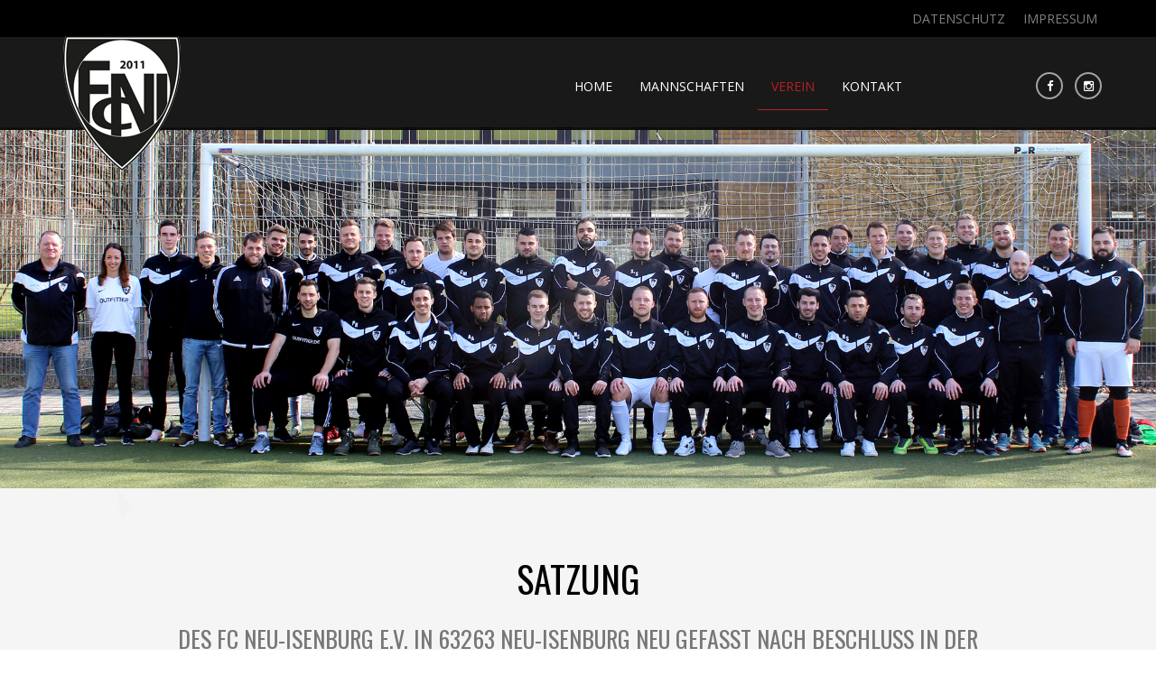

--- FILE ---
content_type: text/html; charset=UTF-8
request_url: http://fcni-mitglied.de/vereinssatzung.php
body_size: 23702
content:


<!doctype html>
  	<html class="no-js" lang="">
  <head>
    <meta charset="utf-8">
    <meta name="description" content="">
    <meta name="viewport" content="width=device-width, initial-scale=1">
    <title>FC Neu-Isenburg – Verein</title>
    <link rel="shortcut icon" href="../favicon.ico">
	  <link rel="shortcut icon" href="../images/favicon/favicon.ico">
    <link rel="apple-touch-icon-precomposed" sizes="144x144" href="../images/favicon/apple-touch-icon-144x144.png">
    <link rel="apple-touch-icon-precomposed" sizes="144x144" href="../images/favicon/apple-touch-icon-114x114.png">
    <link rel="apple-touch-icon-precomposed" sizes="144x144" href="../images/favicon/apple-touch-icon-72x72.png">
    <link rel="apple-touch-icon-precomposed" sizes="144x144" href="../images/favicon/apple-touch-icon-120x120.png">
    <link rel="apple-touch-icon-precomposed" sizes="144x144" href="../images/favicon/apple-touch-icon-57x57.png">
    <link rel="apple-touch-icon-precomposed" sizes="144x144" href="../images/favicon/apple-touch-icon-60x60.png">
    <link rel="apple-touch-icon-precomposed" sizes="144x144" href="../images/favicon/apple-touch-icon-60x60.png">
     <link rel="stylesheet" href="vendor.css">       
     <link rel="stylesheet" href="style.css">   
     <link rel="stylesheet" type="text/css" href="css/layerslider.css">
    <script src="js/vendor/modernizr.js"></script>  
	  <style>
		  video {
   width: 100% !IMPORTANT;
   height: auto !IMPORTANT;
}

	  </style>
	   <!-- Start Cookie Plugin -->
		<script type="text/javascript">
		  window.cookieconsent_options = {
		  message: 'Diese Website nutzt Cookies, um bestmögliche Funktionalität bieten zu können.',
		  dismiss: 'Ok, verstanden',
		  learnMore: 'Mehr Infos',
		  link: 'https://fcni.de/datenschutz.php',
		  theme: 'dark-top'
		 };
		</script>
		<script type="text/javascript" src="//s3.amazonaws.com/valao-cloud/cookie-hinweis/script-v2.js"></script>
		<!-- Ende Cookie Plugin --> 
	  
	  
	  <script type="text/javascript"
		src="https://www.fussball.de/static/layout/fbde2/egm//js/widget2.js">
	</script>
  </head>
  <body>
    <!--[if lt IE 10]>
      <p class="browserupgrade">You are using an <strong>outdated</strong> browser. Please <a href="http://browsehappy.com/">upgrade your browser</a> to improve your experience.</p>
    <![endif]-->
    <div class="wrapper">
      <!-- header -->
      <header class="header-main">
       
        <div class="header-upper">
           <div class="container">
              <div class="row">
                  <ul>
                    <li>
                      <a href="datenschutz.php">
                        Datenschutz
                      </a>
                    </li>
                    <li>
                      <a href="impressum.php">
                        Impressum
                      </a>
                    </li>
                  </ul>
              </div>
            </div>  
        </div>
        <div class="header-lower clearfix">
          <div class="container">
            <div class="row">
              <h1 class="logo">
                <a href="index.php">
                  <img src="media/img/logo.png" alt="image">
                </a>
              </h1>
              <div class="menubar">
                 <nav class="navbar">
                      <div class="nav-wrapper">
                        <div class="navbar-header">
                          <button type="button" class="navbar-toggle" >
                            <span class="sr-only">Toggle navigation</span>
                            <span class="icon-bar"></span>
                          </button>      
                        </div>
                        <div class="nav-menu" >
                          <!-- <a href="#" class="close">
                            <i class="fa fa-times"></i>
                          </a> -->
                          <ul class="nav navbar-nav menu-bar">
                            <li>
                              <a href="index.php" >
                              Home
                              <span></span>
                              <span></span>
                              <span></span>
                              <span></span>
                              </a>
                            </li>
                            <li>
                              <a >
                              Mannschaften
                              <span></span>
                              <span></span>
                              <span></span>
                              <span></span>
                              </a>
                              <ul class="sub-menu">
                                <li><a href="1_mannschaft.php">1. Mannschaft</a></li>
                                <li><a href="2_mannschaft.php">2. Mannschaft</a></li>
                                <li><a href="frauen_mannschaft.php">Frauenmannschaft</a></li>
                              </ul>
                            </li>
                            
                             
                             <li>
                               <a class="active">
                               Verein
                               <span></span>
                               <span></span>
                               <span></span>
                               <span></span>
                               </a>
                               <ul class="sub-menu">
                                 <li><a href="ueber.php">Über uns</a></li>
                                 <li><a href="vereinssatzung.php">Vereinssatzung</a></li>
                               </ul>
                             </li>
							  <li>
                               <a href="kontakt.php" >
                               Kontakt
                               <span></span>
                               <span></span>
                               <span></span>
                               <span></span>
                               </a>
                             </li>
                          </ul>
                        </div>
                      </div>  
                    </nav>
              </div>
              <div class="social">
                <a href="https://www.facebook.com/FCNeuIsenburg/" target="_blank" class="facebook"><i class="fa fa-facebook"></i></a>
                <a href="https://instagram.com/fcni_tv" target="_blank" class="twitter"><i class="fa fa-instagram"></i></a>
              </div>
            </div>  
          </div>
        </div>  
      </header>		
		<div class="row" style="margin-top: 100px">
			<div class="col-xs-12">
				<img src="media/img/bg_slider_3.jpg" width="100%">
			</div>
		</div>

     <section class="innerpage_all_wrap bg-white">
        <div class="container">
          <div class="row">
            <h2 class="heading">Satzung<br><small>des FC Neu-Isenburg e.V. in 63263 Neu-Isenburg neu gefasst nach Beschluss in der Gründungsmitgliederversammlung vom 17.05.2012.</small></h2>
           	<p>
					<strong>Allgemeine Bestimmungen</strong>
				</p>
				<div class="einruecken">
					<p>
						<strong>§ 1 Name und Sitz</strong><br>
						(1) Der Verein führt den Namen FC Neu-Isenburg e.V.<br>
						(2) Der Verein hat seinen Sitz in 63263 Neu-Isenburg und ist in das Vereinsregister beim Amtsgericht Offenbach/Main eingetragen.
					</p>
					<p>
						<strong>§ 2 Zweck des Vereins</strong><br>
						Der Verein verfolgt ausschließlich und unmittelbar gemeinnützige Zwecke im Sinne des Abschnittes „steuerbegünstigte Zwecke” der Abgabenordnung. Zweck des Vereins ist die Förderung des Sports. Darüber hinaus sind Spaß, Respekt und Fairness Werte, die der Verein im Sinne des Sports umsetzen und vermitteln möchte. Der Satzungszweck wird durch die Bildung einer Mannschaft, Trainingseinheiten, Spiel- und Sportübungen und Leistungen sowie durch die Förderung des Fußballs als Volks- und Breitensport verwirklicht.
					</p>
					<p>
						<strong>§ 3 Gemeinnützigkeit</strong><br>
						(1) Der FC Neu-Isenburg e.V. ist selbstlos tätig; er verfolgt nicht in erster Linie eigenwirtschaftliche Zwecke.<br>
						(2) Mittel des FC Neu-Isenburg e.V. dürfen nur für die satzungsmäßigen Zwecke verwendet werden. Die Mitglieder erhalten keine Zuwendungen aus Mitteln des Vereins.<br>
						(3) Es darf keine Person durch Ausgaben, die dem Zweck des Vereins fremd sind, oder durch unverhältnismäßig hohe Vergütungen begünstigt werden.
					</p>
					<p>
						<strong>§ 4 Geschäftsjahr</strong><br>
						Das Geschäftsjahr ist das Kalenderjahr.
					</p>
				</div>
				<br>
				<p>
					<strong>Mitgliedschaft</strong>
				</p>
				<div class="einruecken">
					<p>
						<strong>§ 5 Eintritt der Mitglieder</strong><br>
						(1) Mitglied kann jede voll geschäftsfähige natürliche Person werden, die Gewähr dafür bietet, dass sie sich zu den Zielen des Vereins bekennt und bereit ist, die satzungsgemäß begründeten Pflichten des Vereins zu erfüllen.<br>
						(2) Der Aufnahmeantrag hat schriftlich zu erfolgen.<br>
						(3) Über einen schriftlichen Aufnahmeantrag entscheiden die Vorstandsmitglieder. Sind ¼ der Vorstandsmitglieder dagegen, ist der Aufnahmeantrag abgelehnt. Bei Ablehnung des Aufnahmeantrags sind die Vorstandsmitglieder nicht verpflichtet, dem Antragssteller die Gründe mitzuteilen.<br>
						(4) Ein Aufnahmeanspruch besteht nicht.
					</p>
					<p>
						<strong>§ 6 Austritt der Mitglieder</strong><br>
						(1) Die Mitgliedschaft wird durch schriftlich erklärten Austritt bzw. Ausschluss aus dem Verein oder durch Tod beendet.<br>
						(2) Der Austritt kann nur unter Einhaltung einer Kündigungsfrist von drei Monaten schriftlich erklärt werden. Zur Einhaltung der Kündigungsfrist ist der rechtzeitige Zugang der Austrittserklärung an ein Vorstandsmitglied erforderlich.<br>
						(3) Die aus der Mitgliedschaft entspringenden Rechte erlöschen sobald die Austrittserklärung wirksam wird, unbeschadet einer etwaigen Verpflichtung zur Zahlung der dem FC Neu-Isenburg e.V. geschuldeten Beträge.<br>
					</p>
					<p>
						<strong>§ 7 Ausschluss der Mitglieder</strong><br>
						(1) Die Mitgliedschaft endet außerdem durch Ausschluss.<br>
						(2) Der Ausschluss aus dem Verein ist nur bei wichtigem Grund zulässig.<br>
						(3) Ein Mitglied kann durch 3/4 - Mehrheitsbeschluss der Vorstandsmitglieder aus dem Verein ausgeschlossen werden, wenn es schuldhaft in grober Weise die Interessen des Vereins verletzt.<br>
						(4) Der Ausschluss eines Mitgliedes wird sofort mit der Beschlußfassung wirksam.
					</p>
					<p>
						<strong>§ 8 Mitgliedsbeiträge</strong><br>
						Von den Mitgliedern werden Beiträge erhoben. Die Höhe der Beiträge und deren Fälligkeit werden von der Mitgliederversammlung festgelegt.
					</p>
					<p>
						<strong>§ 9 Rechte und Pflichten der Mitglieder</strong><br>
						(1.1) Die Mitglieder haben das Recht, zu gegebenen Trainingszeiten die Fußballplätze des FC Neu-Isenburg e.V. zu nutzen, an sämtlichen Veranstaltungen des Vereins teilzunehmen sowie die Mitgliederversammlungen mit Sitz und Stimme wahrzunehmen.<br>
						(1.2) Auch jugendliche Mitglieder bis zur Vollendung des 18. Lebensjahres haben das Recht zur Teilnahme an den sportlichen und gesellschaftlichen Veranstaltungen des Vereins. In der Mitgliederversammlung haben sie gleiches Stimmrecht wie die erwachsenen Mitglieder.<br>
						(2.1) Alle Mitglieder sind verpflichtet, die Bestimmungen der Satzung, die erlassenen Anordnungen und Richtlinien sowie die Anordnungen der Organe des Vereins gewissenhaft zu befolgen.<br>
						(2.2) Die Mitglieder sind insbesondere verpflichtet, die Gebühren und Beiträge sowie etwaige Umlagen nach den Sätzen und Richtlinien zu zahlen, die jeweils von der Mitgliederversammlung für das Kalenderjahr festgesetzt werden. Die Mittel des Vereins dürfen nur für die satzungsgemäßen Zwecke verwendet werden. Die Mitglieder erhalten keine Zuwendungen aus Mitteln des Vereins. Es darf keine Person durch Ausgaben, die dem Zweck der Körperschaft fremd sind, oder durch unverhältnismäßig hohe Vergütungen begünstigt werden.
					</p>
				</div>
				<br>
				<p><strong>Organe und Struktur des Vereins</strong></p>
				<div class="einruecken">
					<p>
						<strong>§ 10 Organe des Vereins</strong><br>
						Organe des Vereins sind der Vorstand, die Gründungsmitglieder und die Mitgliederversammlung.
					</p>
					<p>
						<strong>§ 11 Vorstand</strong><br>
						(1) Der Vorstand besteht aus:<br>
						• Vorsitzender<br>
						• 1 stellvertretender Vorsitzender<br>
						• Sportwart<br>
						• Kassenwart<br>
						Auf Verlangen des Vorstandes können bei der Jahreshauptversammlung für die Positionen des Kassen- und Sportwarts Stellvertreter gewählt werden. Die Stellvertreter unterstützen die Amtsinhaber bei ihrer Arbeit und nehmen an den Vorstandssitzungen teil. Bei Abstimmungen sind sie jedoch nur in Vertretung des Amtsinhabers stimmberechtigt. Dies betrifft nicht den stellvertretenden Vorsitzenden.
						(2) Je zwei Vorstandsmitglieder vertreten gemeinsam.<br>
						(3) Der Vorstand wird durch Beschluss der Mitgliederversammlung für die Dauer von einem Jahr bestellt. Er bleibt bis zur satzungsgemäßen Bestellung des nächsten Vorstandes im Amt.<br>
						(4) Das Amt eines Mitglieds des Vorstandes endet mit seinem Ausscheiden aus dem Verein. In diesem Fall wird das Amt durch den bestellten Vertreter oder durch ein anderes Vorstandsmitglied bis zur Bestellung eines neuen Vorstandes wahrgenommen.<br>
						(5) Vorstandsmitglieder können nur Mitglieder des Vereins werden.
					</p>
					<p>
						<strong>§ 12 Vorstandssitzungen</strong>
						(1) Der Vorstand beschließt in Sitzungen, die vom 1. oder 2. Vorsitzenden einberufen werden. Die Vorlage einer Tagesordnung ist nicht notwendig.<br>
						(2) Der Vorstand ist beschlussfähig, wenn mindesten 3 seiner Mitglieder anwesend sind. Der Vorstand entscheidet mit Stimmenmehrheit; jedes Vorstandsmitglied hat eine Stimme. Bei Stimmengleichheit entscheidet die Stimme des Vorsitzenden, bei dessen Abwesenheit die des stellvertretenden Vorsitzenden.
					</p>
					<p>
						<strong>§ 13 Beschränkung der Vertretungsmacht des Vorstandes</strong><br>
						Die Vertretungsmacht des Vorstandes ist mit Wirkung gegen Dritte in der Weise beschränkt, dass zum Erwerb oder Verkauf, zur Belastung und zu allen sonstigen Verfügungen über Grundstücke und grundstücksgleiche Rechte sowie außerdem zur Aufnahme eines Kredites von mehr als 3.000,-- € (in Worten: dreitausend Euro) die Zustimmung der Mitgliederversammlung erforderlich ist.
					</p>
					<p>
						<strong>§ 14 Mitgliederversammlung</strong><br>
						Die Mitgliederversammlung ist zuständig für alle Aufgaben soweit diese nicht dem Vorstand obliegen. Sie ist ausschließlich zuständig für folgende Angelegenheiten:<br>
						• Entgegennahme des Jahresberichts des Vorstandes;<br>
						• Entlastung des Vorstandes;<br>
						• Wahl der Mitglieder des Vorstandes;<br>
						• Änderung der Satzung (sofern Änderung Vorstandswahlen betreffen, werden sie vor den Wahlen durchgeführt);<br>
						• Erlass von Ordnungen;<br>
						• Beschlussfassung über Anträge der Mitglieder;<br>
						• Auflösung des Vereins.
					</p>
					<p>
						<strong>§ 15 Berufung der Mitgliederversammlung</strong><br>
						Die Mitgliederversammlung ist einzuberufen<br>
						(1) wenn es das Interesse des Vereins erfordert (außerordentliche Mitgliederversammlung), jedoch mindestens einmal jährlich.<br>
						(2) auf schriftlichen Antrag von mindestens 10% der Mitglieder.
					</p>
					<p>
						<strong>§ 16 Form der Berufung</strong><br>
						(1) Die Mitgliederversammlung ist vom Vorstand schriftlich anzukündigen.<br>
						(2) Die Berufung muss den Gegenstand der Beschlussfassung (die Tagesordnung) bezeichnen.<br>
						(3) Die Tagesordnung der Jahreshauptversammlung soll mindestens folgende Verhandlungspunkte aufweisen:<br>
						a) Geschäftsbericht des Vorstandes<br>
						b) Entlastung des Vorstandes<br>
						c) Wahlen<br>
						d) Beitragsfestsetzung<br>
						e) Organisation des Spielbetriebes<br>
						f) Verschiedenes
					</p>
					<p>
						<strong>§ 17 Beschlussfähigkeit</strong><br>
						(1) Jede ordnungsgemäß berufene Mitgliederversammlung ist beschlussfähig, ohne Rücksicht auf die Zahl der anwesenden Mitglieder.<br>
						(2) Zur Beschlussfassung über die Auflösung des Vereins ist die Entscheidung der Mitgliederversammlung maßgeblich.
					</p>
					<p>
						<strong>§ 18 Beschlussfassung</strong><br>
						(1) Es wird durch Handzeichen abgestimmt. Auf Antrag von mindestens ein Viertel der anwesenden Mitglieder ist bei Wahlen schriftlich und geheim abzustimmen.<br>
						(2) Bei der Beschlussfassung entscheidet die Mehrheit der erschienenen Mitglieder.<br>
						(3) Für Satzungsänderungen ist eine 3/4-Mehrheit der abgegebenen gültigen Stimmen erforderlich.<br>
						(4) Zur Änderung des Zwecks des Vereins (siehe § 2) ist eine 4/5-Mehrheit der abgegebenen gültigen Stimmen erforderlich.<br>
						(5) Zur Auflösung des Vereins ist eine 4/5-Mehrheit der abgegebenen gültigen Stimmen erforderlich.
					</p>
					<p>
						<strong>§ 19 Protokolle</strong><br>
						(1) Über die in der Versammlung gefassten Beschlüsse ist eine Niederschrift anzufertigen.<br>
						(2) Die Niederschrift ist von dem Vorsitzenden der Versammlung und dem mit der Führung des Protokolls beauftragten Schriftführer zu unterschreiben. Wenn mehrere Versammlungsleiter und Schriftführer tätig waren, unterzeichnen die letzten die ganze Niederschrift.
					</p>
					<p>
						<strong>§ 20 Auflösung des Vereins</strong><br>
						(1) Der Verein kann durch Beschluss der Mitgliederversammlung aufgelöst werden gemäß §18 Absatz 5.<br>
						(2) Die Liquidation erfolgt durch den Vorstand.<br>
						(3) Bei Auflösung oder Aufhebung des Vereins oder bei Wegfall seines bisherigen gemeinnützigen Zwecks fällt das Vermögen des Vereins, mindestens jedoch das von der Stadt bezuschusste Vermögen, an die Stadt Neu-Isenburg.
					</p>
				</div>
				<p>
					Vorstehende Satzung wurde am 17.05.2012 in 63263 Neu-Isenburg von den Gründungsmitgliedern beschlossen und tritt mit sofortiger Wirkung in Kraft.
				</p>			
          </div>    
        </div>    
      </section>
        
  	<section class="sponsors">
        <div class="container-fluid">
          <div class="row">
            <h2 class="heading">spon<span>soren</span></h2>
            <ul class="client clearfix">
				

								<li>
								<a target="_blank" href="https://www.vobadreieich.de">
								  <img src="../media/img/sponsoren/vobadreieich.jpg" alt="image">
								</a>
							  </li>
						

								<li>
								<a target="_blank" href="https://karriere.witron.de/neu-isenburg/">
								  <img src="../media/img/sponsoren/witron.jpg" alt="image">
								</a>
							  </li>
						

								<li>
								<a target="_blank" href="https://www.bull-research.com/">
								  <img src="../media/img/sponsoren/bull-research.jpg" alt="image">
								</a>
							  </li>
						

								<li>
								<a target="_blank" href="https://www.bvw-rollgitterbau.de/">
								  <img src="../media/img/sponsoren/bvw_rollgitter.jpg" alt="image">
								</a>
							  </li>
						

								<li>
								<a target="_blank" href="https://www.kfz-pruefstelle-neu-isenburg.de/">
								  <img src="../media/img/sponsoren/gtu.jpg" alt="image">
								</a>
							  </li>
						

								<li>
								<a target="_blank" href="https://www.selgros.de/maerkte/neu-isenburg">
								  <img src="../media/img/sponsoren/selgros.jpg" alt="image">
								</a>
							  </li>
						

								<li>
								<a target="_blank" href="https://www.facebook.com/VodafoneHanau">
								  <img src="../media/img/sponsoren/vodafone.jpg" alt="image">
								</a>
							  </li>
						

								<li>
								<a target="_blank" href="http://www.treffpunkt-thatslive.de">
								  <img src="../media/img/sponsoren/treffpunkt.jpg" alt="image">
								</a>
							  </li>
						

								<li>
								<a target="_blank" href="http://www.reitzenstein-gmbh.de">
								  <img src="../media/img/sponsoren/reitzenstein.jpg" alt="image">
								</a>
							  </li>
						

								<li>
								<a target="_blank" href="http://outfitter.de">
								  <img src="../media/img/sponsoren/outfitter.jpg" alt="image">
								</a>
							  </li>
						

								<li>
								<a target="_blank" href="http://www.msi-germany.de">
								  <img src="../media/img/sponsoren/msi.jpg" alt="image">
								</a>
							  </li>
						

								<li>
								<a target="_blank" href="http://www.meandros-neu-isenburg.de">
								  <img src="../media/img/sponsoren/meandros.jpg" alt="image">
								</a>
							  </li>
						

								<li>
								<a target="_blank" href="https://www.google.de/maps?q=Mikdat+Odabasi+Zum+Küchenlämpchen+Bahnhofstraße.+185+63263+Neu-Isenburg&hl=de&ie=UTF8&fb=1&gl=de&hq=Mikdat+Odabasi+Zum+Küchenlämpchen&hnear=0x47bd0ced1370d8ed:0x539d7709c134553e,Bahnhofstraße+185,+D-63263+Neu-Isenburg&cid=0,0,">
								  <img src="../media/img/sponsoren/kuechenlaempchen.jpg" alt="image">
								</a>
							  </li>
						

								<li>
								<a target="_blank" href="https://www.dvag.de/werner.eder/index.html">
								  <img src="../media/img/sponsoren/dvag.jpg" alt="image">
								</a>
							  </li>
						

								<li>
								<a target="_blank" href="http://www.dorschtloescher.com">
								  <img src="../media/img/sponsoren/dorschtloescher.jpg" alt="image">
								</a>
							  </li>
						

								<li>
								<a target="_blank" href="http://www.alter-haferkasten.de">
								  <img src="../media/img/sponsoren/alter_haferkasten.jpg" alt="image">
								</a>
							  </li>
						

								<li>
								<a target="_blank" href="http://glaabsbraeu.de">
								  <img src="../media/img/sponsoren/glaabsbraeu.jpg" alt="image">
								</a>
							  </li>
						              
            </ul>
          </div>
        </div>
      </section>

      <!-- footer -->
      <footer class="footer-type01">
        <div class="footer-type02">
          <div class="container">
            <div class="row">
              <a href="index.html" class="footer-logo">
                <img src="media/img/logo.png" alt="image">
              </a>
              <div class="footer-container">
                <ul class="clearfix">
                  <li>
                    <a href="https://www.facebook.com/FCNeuIsenburg/" class="bigsocial-link">
                      <i class="fa fa-facebook"></i>
                    </a>
                  </li>
                  <li>
                    <a href="https://instagram.com/fcni_tv" class="bigsocial-link" target="_blank">
                      <i class="fa fa-instagram"></i>
                    </a>
                  </li>
                </ul>
                <p>© FC Neu-Isenburg</p>
              </div>
              
            </div>
          </div>
        </div>
      </footer>
    </div>
      
    <script src="js/vendor/vendor.js"></script>     
    <script src="js/main.js"></script>
     <script type="text/javascript">
		function yesnoCheck(that) {
			if (that.value == "Mitglied") {

				document.getElementById("show").style.display = "block";
			} else {
				document.getElementById("show").style.display = "none";
			}
		}

	</script>
</body>
</html>


--- FILE ---
content_type: text/css
request_url: http://fcni-mitglied.de/vendor.css
body_size: 264773
content:
@charset "UTF-8";
/*!
 *  Font Awesome 4.4.0 by @davegandy - http://fontawesome.io - @fontawesome
 *  License - http://fontawesome.io/license (Font: SIL OFL 1.1, CSS: MIT License)
 */
/* FONT PATH
 * -------------------------- */
@font-face {
  font-family: 'FontAwesome';
  src: url("fonts/fontawesome-webfont.eot?v=4.4.0");
  src: url("fonts/fontawesome-webfont.eot?#iefix&v=4.4.0") format("embedded-opentype"), url("fonts/fontawesome-webfont.woff2?v=4.4.0") format("woff2"), url("fonts/fontawesome-webfont.woff?v=4.4.0") format("woff"), url("fonts/fontawesome-webfont.ttf?v=4.4.0") format("truetype"), url("fonts/fontawesome-webfont.svg?v=4.4.0#fontawesomeregular") format("svg");
  font-weight: normal;
  font-style: normal; }

.fa {
  display: inline-block;
  font: normal normal normal 14px/1 FontAwesome;
  font-size: inherit;
  text-rendering: auto;
  -webkit-font-smoothing: antialiased;
  -moz-osx-font-smoothing: grayscale; }

/* makes the font 33% larger relative to the icon container */
.fa-lg {
  font-size: 1.3333333333em;
  line-height: 0.75em;
  vertical-align: -15%; }

.fa-2x {
  font-size: 2em; }

.fa-3x {
  font-size: 3em; }

.fa-4x {
  font-size: 4em; }

.fa-5x {
  font-size: 5em; }

.fa-fw {
  width: 1.2857142857em;
  text-align: center; }

.fa-ul {
  padding-left: 0;
  margin-left: 2.1428571429em;
  list-style-type: none; }
  .fa-ul > li {
    position: relative; }

.fa-li {
  position: absolute;
  left: -2.1428571429em;
  width: 2.1428571429em;
  top: 0.1428571429em;
  text-align: center; }
  .fa-li.fa-lg {
    left: -1.8571428571em; }

.fa-border {
  padding: 0.2em 0.25em 0.15em;
  border: solid 0.08em #eee;
  border-radius: .1em; }

.fa-pull-left {
  float: left; }

.fa-pull-right {
  float: right; }

.fa.fa-pull-left {
  margin-right: .3em; }

.fa.fa-pull-right {
  margin-left: .3em; }

/* Deprecated as of 4.4.0 */
.pull-right {
  float: right; }

.pull-left {
  float: left; }

.fa.pull-left {
  margin-right: .3em; }

.fa.pull-right {
  margin-left: .3em; }

.fa-spin {
  -webkit-animation: fa-spin 2s infinite linear;
  animation: fa-spin 2s infinite linear; }

.fa-pulse {
  -webkit-animation: fa-spin 1s infinite steps(8);
  animation: fa-spin 1s infinite steps(8); }

@-webkit-keyframes fa-spin {
  0% {
    -webkit-transform: rotate(0deg);
    transform: rotate(0deg); }
  100% {
    -webkit-transform: rotate(359deg);
    transform: rotate(359deg); } }

@keyframes fa-spin {
  0% {
    -webkit-transform: rotate(0deg);
    transform: rotate(0deg); }
  100% {
    -webkit-transform: rotate(359deg);
    transform: rotate(359deg); } }

.fa-rotate-90 {
  filter: progid:DXImageTransform.Microsoft.BasicImage(rotation=1);
  -webkit-transform: rotate(90deg);
  -ms-transform: rotate(90deg);
  transform: rotate(90deg); }

.fa-rotate-180 {
  filter: progid:DXImageTransform.Microsoft.BasicImage(rotation=2);
  -webkit-transform: rotate(180deg);
  -ms-transform: rotate(180deg);
  transform: rotate(180deg); }

.fa-rotate-270 {
  filter: progid:DXImageTransform.Microsoft.BasicImage(rotation=3);
  -webkit-transform: rotate(270deg);
  -ms-transform: rotate(270deg);
  transform: rotate(270deg); }

.fa-flip-horizontal {
  filter: progid:DXImageTransform.Microsoft.BasicImage(rotation=0);
  -webkit-transform: scale(-1, 1);
  -ms-transform: scale(-1, 1);
  transform: scale(-1, 1); }

.fa-flip-vertical {
  filter: progid:DXImageTransform.Microsoft.BasicImage(rotation=2);
  -webkit-transform: scale(1, -1);
  -ms-transform: scale(1, -1);
  transform: scale(1, -1); }

:root .fa-rotate-90,
:root .fa-rotate-180,
:root .fa-rotate-270,
:root .fa-flip-horizontal,
:root .fa-flip-vertical {
  -webkit-filter: none;
          filter: none; }

.fa-stack {
  position: relative;
  display: inline-block;
  width: 2em;
  height: 2em;
  line-height: 2em;
  vertical-align: middle; }

.fa-stack-1x, .fa-stack-2x {
  position: absolute;
  left: 0;
  width: 100%;
  text-align: center; }

.fa-stack-1x {
  line-height: inherit; }

.fa-stack-2x {
  font-size: 2em; }

.fa-inverse {
  color: #fff; }

/* Font Awesome uses the Unicode Private Use Area (PUA) to ensure screen
   readers do not read off random characters that represent icons */
.fa-glass:before {
  content: ""; }

.fa-music:before {
  content: ""; }

.fa-search:before {
  content: ""; }

.fa-envelope-o:before {
  content: ""; }

.fa-heart:before {
  content: ""; }

.fa-star:before {
  content: ""; }

.fa-star-o:before {
  content: ""; }

.fa-user:before {
  content: ""; }

.fa-film:before {
  content: ""; }

.fa-th-large:before {
  content: ""; }

.fa-th:before {
  content: ""; }

.fa-th-list:before {
  content: ""; }

.fa-check:before {
  content: ""; }

.fa-remove:before,
.fa-close:before,
.fa-times:before {
  content: ""; }

.fa-search-plus:before {
  content: ""; }

.fa-search-minus:before {
  content: ""; }

.fa-power-off:before {
  content: ""; }

.fa-signal:before {
  content: ""; }

.fa-gear:before,
.fa-cog:before {
  content: ""; }

.fa-trash-o:before {
  content: ""; }

.fa-home:before {
  content: ""; }

.fa-file-o:before {
  content: ""; }

.fa-clock-o:before {
  content: ""; }

.fa-road:before {
  content: ""; }

.fa-download:before {
  content: ""; }

.fa-arrow-circle-o-down:before {
  content: ""; }

.fa-arrow-circle-o-up:before {
  content: ""; }

.fa-inbox:before {
  content: ""; }

.fa-play-circle-o:before {
  content: ""; }

.fa-rotate-right:before,
.fa-repeat:before {
  content: ""; }

.fa-refresh:before {
  content: ""; }

.fa-list-alt:before {
  content: ""; }

.fa-lock:before {
  content: ""; }

.fa-flag:before {
  content: ""; }

.fa-headphones:before {
  content: ""; }

.fa-volume-off:before {
  content: ""; }

.fa-volume-down:before {
  content: ""; }

.fa-volume-up:before {
  content: ""; }

.fa-qrcode:before {
  content: ""; }

.fa-barcode:before {
  content: ""; }

.fa-tag:before {
  content: ""; }

.fa-tags:before {
  content: ""; }

.fa-book:before {
  content: ""; }

.fa-bookmark:before {
  content: ""; }

.fa-print:before {
  content: ""; }

.fa-camera:before {
  content: ""; }

.fa-font:before {
  content: ""; }

.fa-bold:before {
  content: ""; }

.fa-italic:before {
  content: ""; }

.fa-text-height:before {
  content: ""; }

.fa-text-width:before {
  content: ""; }

.fa-align-left:before {
  content: ""; }

.fa-align-center:before {
  content: ""; }

.fa-align-right:before {
  content: ""; }

.fa-align-justify:before {
  content: ""; }

.fa-list:before {
  content: ""; }

.fa-dedent:before,
.fa-outdent:before {
  content: ""; }

.fa-indent:before {
  content: ""; }

.fa-video-camera:before {
  content: ""; }

.fa-photo:before,
.fa-image:before,
.fa-picture-o:before {
  content: ""; }

.fa-pencil:before {
  content: ""; }

.fa-map-marker:before {
  content: ""; }

.fa-adjust:before {
  content: ""; }

.fa-tint:before {
  content: ""; }

.fa-edit:before,
.fa-pencil-square-o:before {
  content: ""; }

.fa-share-square-o:before {
  content: ""; }

.fa-check-square-o:before {
  content: ""; }

.fa-arrows:before {
  content: ""; }

.fa-step-backward:before {
  content: ""; }

.fa-fast-backward:before {
  content: ""; }

.fa-backward:before {
  content: ""; }

.fa-play:before {
  content: ""; }

.fa-pause:before {
  content: ""; }

.fa-stop:before {
  content: ""; }

.fa-forward:before {
  content: ""; }

.fa-fast-forward:before {
  content: ""; }

.fa-step-forward:before {
  content: ""; }

.fa-eject:before {
  content: ""; }

.fa-chevron-left:before {
  content: ""; }

.fa-chevron-right:before {
  content: ""; }

.fa-plus-circle:before {
  content: ""; }

.fa-minus-circle:before {
  content: ""; }

.fa-times-circle:before {
  content: ""; }

.fa-check-circle:before {
  content: ""; }

.fa-question-circle:before {
  content: ""; }

.fa-info-circle:before {
  content: ""; }

.fa-crosshairs:before {
  content: ""; }

.fa-times-circle-o:before {
  content: ""; }

.fa-check-circle-o:before {
  content: ""; }

.fa-ban:before {
  content: ""; }

.fa-arrow-left:before {
  content: ""; }

.fa-arrow-right:before {
  content: ""; }

.fa-arrow-up:before {
  content: ""; }

.fa-arrow-down:before {
  content: ""; }

.fa-mail-forward:before,
.fa-share:before {
  content: ""; }

.fa-expand:before {
  content: ""; }

.fa-compress:before {
  content: ""; }

.fa-plus:before {
  content: ""; }

.fa-minus:before {
  content: ""; }

.fa-asterisk:before {
  content: ""; }

.fa-exclamation-circle:before {
  content: ""; }

.fa-gift:before {
  content: ""; }

.fa-leaf:before {
  content: ""; }

.fa-fire:before {
  content: ""; }

.fa-eye:before {
  content: ""; }

.fa-eye-slash:before {
  content: ""; }

.fa-warning:before,
.fa-exclamation-triangle:before {
  content: ""; }

.fa-plane:before {
  content: ""; }

.fa-calendar:before {
  content: ""; }

.fa-random:before {
  content: ""; }

.fa-comment:before {
  content: ""; }

.fa-magnet:before {
  content: ""; }

.fa-chevron-up:before {
  content: ""; }

.fa-chevron-down:before {
  content: ""; }

.fa-retweet:before {
  content: ""; }

.fa-shopping-cart:before {
  content: ""; }

.fa-folder:before {
  content: ""; }

.fa-folder-open:before {
  content: ""; }

.fa-arrows-v:before {
  content: ""; }

.fa-arrows-h:before {
  content: ""; }

.fa-bar-chart-o:before,
.fa-bar-chart:before {
  content: ""; }

.fa-twitter-square:before {
  content: ""; }

.fa-facebook-square:before {
  content: ""; }

.fa-camera-retro:before {
  content: ""; }

.fa-key:before {
  content: ""; }

.fa-gears:before,
.fa-cogs:before {
  content: ""; }

.fa-comments:before {
  content: ""; }

.fa-thumbs-o-up:before {
  content: ""; }

.fa-thumbs-o-down:before {
  content: ""; }

.fa-star-half:before {
  content: ""; }

.fa-heart-o:before {
  content: ""; }

.fa-sign-out:before {
  content: ""; }

.fa-linkedin-square:before {
  content: ""; }

.fa-thumb-tack:before {
  content: ""; }

.fa-external-link:before {
  content: ""; }

.fa-sign-in:before {
  content: ""; }

.fa-trophy:before {
  content: ""; }

.fa-github-square:before {
  content: ""; }

.fa-upload:before {
  content: ""; }

.fa-lemon-o:before {
  content: ""; }

.fa-phone:before {
  content: ""; }

.fa-square-o:before {
  content: ""; }

.fa-bookmark-o:before {
  content: ""; }

.fa-phone-square:before {
  content: ""; }

.fa-twitter:before {
  content: ""; }

.fa-facebook-f:before,
.fa-facebook:before {
  content: ""; }

.fa-github:before {
  content: ""; }

.fa-unlock:before {
  content: ""; }

.fa-credit-card:before {
  content: ""; }

.fa-feed:before,
.fa-rss:before {
  content: ""; }

.fa-hdd-o:before {
  content: ""; }

.fa-bullhorn:before {
  content: ""; }

.fa-bell:before {
  content: ""; }

.fa-certificate:before {
  content: ""; }

.fa-hand-o-right:before {
  content: ""; }

.fa-hand-o-left:before {
  content: ""; }

.fa-hand-o-up:before {
  content: ""; }

.fa-hand-o-down:before {
  content: ""; }

.fa-arrow-circle-left:before {
  content: ""; }

.fa-arrow-circle-right:before {
  content: ""; }

.fa-arrow-circle-up:before {
  content: ""; }

.fa-arrow-circle-down:before {
  content: ""; }

.fa-globe:before {
  content: ""; }

.fa-wrench:before {
  content: ""; }

.fa-tasks:before {
  content: ""; }

.fa-filter:before {
  content: ""; }

.fa-briefcase:before {
  content: ""; }

.fa-arrows-alt:before {
  content: ""; }

.fa-group:before,
.fa-users:before {
  content: ""; }

.fa-chain:before,
.fa-link:before {
  content: ""; }

.fa-cloud:before {
  content: ""; }

.fa-flask:before {
  content: ""; }

.fa-cut:before,
.fa-scissors:before {
  content: ""; }

.fa-copy:before,
.fa-files-o:before {
  content: ""; }

.fa-paperclip:before {
  content: ""; }

.fa-save:before,
.fa-floppy-o:before {
  content: ""; }

.fa-square:before {
  content: ""; }

.fa-navicon:before,
.fa-reorder:before,
.fa-bars:before {
  content: ""; }

.fa-list-ul:before {
  content: ""; }

.fa-list-ol:before {
  content: ""; }

.fa-strikethrough:before {
  content: ""; }

.fa-underline:before {
  content: ""; }

.fa-table:before {
  content: ""; }

.fa-magic:before {
  content: ""; }

.fa-truck:before {
  content: ""; }

.fa-pinterest:before {
  content: ""; }

.fa-pinterest-square:before {
  content: ""; }

.fa-google-plus-square:before {
  content: ""; }

.fa-google-plus:before {
  content: ""; }

.fa-money:before {
  content: ""; }

.fa-caret-down:before {
  content: ""; }

.fa-caret-up:before {
  content: ""; }

.fa-caret-left:before {
  content: ""; }

.fa-caret-right:before {
  content: ""; }

.fa-columns:before {
  content: ""; }

.fa-unsorted:before,
.fa-sort:before {
  content: ""; }

.fa-sort-down:before,
.fa-sort-desc:before {
  content: ""; }

.fa-sort-up:before,
.fa-sort-asc:before {
  content: ""; }

.fa-envelope:before {
  content: ""; }

.fa-linkedin:before {
  content: ""; }

.fa-rotate-left:before,
.fa-undo:before {
  content: ""; }

.fa-legal:before,
.fa-gavel:before {
  content: ""; }

.fa-dashboard:before,
.fa-tachometer:before {
  content: ""; }

.fa-comment-o:before {
  content: ""; }

.fa-comments-o:before {
  content: ""; }

.fa-flash:before,
.fa-bolt:before {
  content: ""; }

.fa-sitemap:before {
  content: ""; }

.fa-umbrella:before {
  content: ""; }

.fa-paste:before,
.fa-clipboard:before {
  content: ""; }

.fa-lightbulb-o:before {
  content: ""; }

.fa-exchange:before {
  content: ""; }

.fa-cloud-download:before {
  content: ""; }

.fa-cloud-upload:before {
  content: ""; }

.fa-user-md:before {
  content: ""; }

.fa-stethoscope:before {
  content: ""; }

.fa-suitcase:before {
  content: ""; }

.fa-bell-o:before {
  content: ""; }

.fa-coffee:before {
  content: ""; }

.fa-cutlery:before {
  content: ""; }

.fa-file-text-o:before {
  content: ""; }

.fa-building-o:before {
  content: ""; }

.fa-hospital-o:before {
  content: ""; }

.fa-ambulance:before {
  content: ""; }

.fa-medkit:before {
  content: ""; }

.fa-fighter-jet:before {
  content: ""; }

.fa-beer:before {
  content: ""; }

.fa-h-square:before {
  content: ""; }

.fa-plus-square:before {
  content: ""; }

.fa-angle-double-left:before {
  content: ""; }

.fa-angle-double-right:before {
  content: ""; }

.fa-angle-double-up:before {
  content: ""; }

.fa-angle-double-down:before {
  content: ""; }

.fa-angle-left:before {
  content: ""; }

.fa-angle-right:before {
  content: ""; }

.fa-angle-up:before {
  content: ""; }

.fa-angle-down:before {
  content: ""; }

.fa-desktop:before {
  content: ""; }

.fa-laptop:before {
  content: ""; }

.fa-tablet:before {
  content: ""; }

.fa-mobile-phone:before,
.fa-mobile:before {
  content: ""; }

.fa-circle-o:before {
  content: ""; }

.fa-quote-left:before {
  content: ""; }

.fa-quote-right:before {
  content: ""; }

.fa-spinner:before {
  content: ""; }

.fa-circle:before {
  content: ""; }

.fa-mail-reply:before,
.fa-reply:before {
  content: ""; }

.fa-github-alt:before {
  content: ""; }

.fa-folder-o:before {
  content: ""; }

.fa-folder-open-o:before {
  content: ""; }

.fa-smile-o:before {
  content: ""; }

.fa-frown-o:before {
  content: ""; }

.fa-meh-o:before {
  content: ""; }

.fa-gamepad:before {
  content: ""; }

.fa-keyboard-o:before {
  content: ""; }

.fa-flag-o:before {
  content: ""; }

.fa-flag-checkered:before {
  content: ""; }

.fa-terminal:before {
  content: ""; }

.fa-code:before {
  content: ""; }

.fa-mail-reply-all:before,
.fa-reply-all:before {
  content: ""; }

.fa-star-half-empty:before,
.fa-star-half-full:before,
.fa-star-half-o:before {
  content: ""; }

.fa-location-arrow:before {
  content: ""; }

.fa-crop:before {
  content: ""; }

.fa-code-fork:before {
  content: ""; }

.fa-unlink:before,
.fa-chain-broken:before {
  content: ""; }

.fa-question:before {
  content: ""; }

.fa-info:before {
  content: ""; }

.fa-exclamation:before {
  content: ""; }

.fa-superscript:before {
  content: ""; }

.fa-subscript:before {
  content: ""; }

.fa-eraser:before {
  content: ""; }

.fa-puzzle-piece:before {
  content: ""; }

.fa-microphone:before {
  content: ""; }

.fa-microphone-slash:before {
  content: ""; }

.fa-shield:before {
  content: ""; }

.fa-calendar-o:before {
  content: ""; }

.fa-fire-extinguisher:before {
  content: ""; }

.fa-rocket:before {
  content: ""; }

.fa-maxcdn:before {
  content: ""; }

.fa-chevron-circle-left:before {
  content: ""; }

.fa-chevron-circle-right:before {
  content: ""; }

.fa-chevron-circle-up:before {
  content: ""; }

.fa-chevron-circle-down:before {
  content: ""; }

.fa-html5:before {
  content: ""; }

.fa-css3:before {
  content: ""; }

.fa-anchor:before {
  content: ""; }

.fa-unlock-alt:before {
  content: ""; }

.fa-bullseye:before {
  content: ""; }

.fa-ellipsis-h:before {
  content: ""; }

.fa-ellipsis-v:before {
  content: ""; }

.fa-rss-square:before {
  content: ""; }

.fa-play-circle:before {
  content: ""; }

.fa-ticket:before {
  content: ""; }

.fa-minus-square:before {
  content: ""; }

.fa-minus-square-o:before {
  content: ""; }

.fa-level-up:before {
  content: ""; }

.fa-level-down:before {
  content: ""; }

.fa-check-square:before {
  content: ""; }

.fa-pencil-square:before {
  content: ""; }

.fa-external-link-square:before {
  content: ""; }

.fa-share-square:before {
  content: ""; }

.fa-compass:before {
  content: ""; }

.fa-toggle-down:before,
.fa-caret-square-o-down:before {
  content: ""; }

.fa-toggle-up:before,
.fa-caret-square-o-up:before {
  content: ""; }

.fa-toggle-right:before,
.fa-caret-square-o-right:before {
  content: ""; }

.fa-euro:before,
.fa-eur:before {
  content: ""; }

.fa-gbp:before {
  content: ""; }

.fa-dollar:before,
.fa-usd:before {
  content: ""; }

.fa-rupee:before,
.fa-inr:before {
  content: ""; }

.fa-cny:before,
.fa-rmb:before,
.fa-yen:before,
.fa-jpy:before {
  content: ""; }

.fa-ruble:before,
.fa-rouble:before,
.fa-rub:before {
  content: ""; }

.fa-won:before,
.fa-krw:before {
  content: ""; }

.fa-bitcoin:before,
.fa-btc:before {
  content: ""; }

.fa-file:before {
  content: ""; }

.fa-file-text:before {
  content: ""; }

.fa-sort-alpha-asc:before {
  content: ""; }

.fa-sort-alpha-desc:before {
  content: ""; }

.fa-sort-amount-asc:before {
  content: ""; }

.fa-sort-amount-desc:before {
  content: ""; }

.fa-sort-numeric-asc:before {
  content: ""; }

.fa-sort-numeric-desc:before {
  content: ""; }

.fa-thumbs-up:before {
  content: ""; }

.fa-thumbs-down:before {
  content: ""; }

.fa-youtube-square:before {
  content: ""; }

.fa-youtube:before {
  content: ""; }

.fa-xing:before {
  content: ""; }

.fa-xing-square:before {
  content: ""; }

.fa-youtube-play:before {
  content: ""; }

.fa-dropbox:before {
  content: ""; }

.fa-stack-overflow:before {
  content: ""; }

.fa-instagram:before {
  content: ""; }

.fa-flickr:before {
  content: ""; }

.fa-adn:before {
  content: ""; }

.fa-bitbucket:before {
  content: ""; }

.fa-bitbucket-square:before {
  content: ""; }

.fa-tumblr:before {
  content: ""; }

.fa-tumblr-square:before {
  content: ""; }

.fa-long-arrow-down:before {
  content: ""; }

.fa-long-arrow-up:before {
  content: ""; }

.fa-long-arrow-left:before {
  content: ""; }

.fa-long-arrow-right:before {
  content: ""; }

.fa-apple:before {
  content: ""; }

.fa-windows:before {
  content: ""; }

.fa-android:before {
  content: ""; }

.fa-linux:before {
  content: ""; }

.fa-dribbble:before {
  content: ""; }

.fa-skype:before {
  content: ""; }

.fa-foursquare:before {
  content: ""; }

.fa-trello:before {
  content: ""; }

.fa-female:before {
  content: ""; }

.fa-male:before {
  content: ""; }

.fa-gittip:before,
.fa-gratipay:before {
  content: ""; }

.fa-sun-o:before {
  content: ""; }

.fa-moon-o:before {
  content: ""; }

.fa-archive:before {
  content: ""; }

.fa-bug:before {
  content: ""; }

.fa-vk:before {
  content: ""; }

.fa-weibo:before {
  content: ""; }

.fa-renren:before {
  content: ""; }

.fa-pagelines:before {
  content: ""; }

.fa-stack-exchange:before {
  content: ""; }

.fa-arrow-circle-o-right:before {
  content: ""; }

.fa-arrow-circle-o-left:before {
  content: ""; }

.fa-toggle-left:before,
.fa-caret-square-o-left:before {
  content: ""; }

.fa-dot-circle-o:before {
  content: ""; }

.fa-wheelchair:before {
  content: ""; }

.fa-vimeo-square:before {
  content: ""; }

.fa-turkish-lira:before,
.fa-try:before {
  content: ""; }

.fa-plus-square-o:before {
  content: ""; }

.fa-space-shuttle:before {
  content: ""; }

.fa-slack:before {
  content: ""; }

.fa-envelope-square:before {
  content: ""; }

.fa-wordpress:before {
  content: ""; }

.fa-openid:before {
  content: ""; }

.fa-institution:before,
.fa-bank:before,
.fa-university:before {
  content: ""; }

.fa-mortar-board:before,
.fa-graduation-cap:before {
  content: ""; }

.fa-yahoo:before {
  content: ""; }

.fa-google:before {
  content: ""; }

.fa-reddit:before {
  content: ""; }

.fa-reddit-square:before {
  content: ""; }

.fa-stumbleupon-circle:before {
  content: ""; }

.fa-stumbleupon:before {
  content: ""; }

.fa-delicious:before {
  content: ""; }

.fa-digg:before {
  content: ""; }

.fa-pied-piper:before {
  content: ""; }

.fa-pied-piper-alt:before {
  content: ""; }

.fa-drupal:before {
  content: ""; }

.fa-joomla:before {
  content: ""; }

.fa-language:before {
  content: ""; }

.fa-fax:before {
  content: ""; }

.fa-building:before {
  content: ""; }

.fa-child:before {
  content: ""; }

.fa-paw:before {
  content: ""; }

.fa-spoon:before {
  content: ""; }

.fa-cube:before {
  content: ""; }

.fa-cubes:before {
  content: ""; }

.fa-behance:before {
  content: ""; }

.fa-behance-square:before {
  content: ""; }

.fa-steam:before {
  content: ""; }

.fa-steam-square:before {
  content: ""; }

.fa-recycle:before {
  content: ""; }

.fa-automobile:before,
.fa-car:before {
  content: ""; }

.fa-cab:before,
.fa-taxi:before {
  content: ""; }

.fa-tree:before {
  content: ""; }

.fa-spotify:before {
  content: ""; }

.fa-deviantart:before {
  content: ""; }

.fa-soundcloud:before {
  content: ""; }

.fa-database:before {
  content: ""; }

.fa-file-pdf-o:before {
  content: ""; }

.fa-file-word-o:before {
  content: ""; }

.fa-file-excel-o:before {
  content: ""; }

.fa-file-powerpoint-o:before {
  content: ""; }

.fa-file-photo-o:before,
.fa-file-picture-o:before,
.fa-file-image-o:before {
  content: ""; }

.fa-file-zip-o:before,
.fa-file-archive-o:before {
  content: ""; }

.fa-file-sound-o:before,
.fa-file-audio-o:before {
  content: ""; }

.fa-file-movie-o:before,
.fa-file-video-o:before {
  content: ""; }

.fa-file-code-o:before {
  content: ""; }

.fa-vine:before {
  content: ""; }

.fa-codepen:before {
  content: ""; }

.fa-jsfiddle:before {
  content: ""; }

.fa-life-bouy:before,
.fa-life-buoy:before,
.fa-life-saver:before,
.fa-support:before,
.fa-life-ring:before {
  content: ""; }

.fa-circle-o-notch:before {
  content: ""; }

.fa-ra:before,
.fa-rebel:before {
  content: ""; }

.fa-ge:before,
.fa-empire:before {
  content: ""; }

.fa-git-square:before {
  content: ""; }

.fa-git:before {
  content: ""; }

.fa-y-combinator-square:before,
.fa-yc-square:before,
.fa-hacker-news:before {
  content: ""; }

.fa-tencent-weibo:before {
  content: ""; }

.fa-qq:before {
  content: ""; }

.fa-wechat:before,
.fa-weixin:before {
  content: ""; }

.fa-send:before,
.fa-paper-plane:before {
  content: ""; }

.fa-send-o:before,
.fa-paper-plane-o:before {
  content: ""; }

.fa-history:before {
  content: ""; }

.fa-circle-thin:before {
  content: ""; }

.fa-header:before {
  content: ""; }

.fa-paragraph:before {
  content: ""; }

.fa-sliders:before {
  content: ""; }

.fa-share-alt:before {
  content: ""; }

.fa-share-alt-square:before {
  content: ""; }

.fa-bomb:before {
  content: ""; }

.fa-soccer-ball-o:before,
.fa-futbol-o:before {
  content: ""; }

.fa-tty:before {
  content: ""; }

.fa-binoculars:before {
  content: ""; }

.fa-plug:before {
  content: ""; }

.fa-slideshare:before {
  content: ""; }

.fa-twitch:before {
  content: ""; }

.fa-yelp:before {
  content: ""; }

.fa-newspaper-o:before {
  content: ""; }

.fa-wifi:before {
  content: ""; }

.fa-calculator:before {
  content: ""; }

.fa-paypal:before {
  content: ""; }

.fa-google-wallet:before {
  content: ""; }

.fa-cc-visa:before {
  content: ""; }

.fa-cc-mastercard:before {
  content: ""; }

.fa-cc-discover:before {
  content: ""; }

.fa-cc-amex:before {
  content: ""; }

.fa-cc-paypal:before {
  content: ""; }

.fa-cc-stripe:before {
  content: ""; }

.fa-bell-slash:before {
  content: ""; }

.fa-bell-slash-o:before {
  content: ""; }

.fa-trash:before {
  content: ""; }

.fa-copyright:before {
  content: ""; }

.fa-at:before {
  content: ""; }

.fa-eyedropper:before {
  content: ""; }

.fa-paint-brush:before {
  content: ""; }

.fa-birthday-cake:before {
  content: ""; }

.fa-area-chart:before {
  content: ""; }

.fa-pie-chart:before {
  content: ""; }

.fa-line-chart:before {
  content: ""; }

.fa-lastfm:before {
  content: ""; }

.fa-lastfm-square:before {
  content: ""; }

.fa-toggle-off:before {
  content: ""; }

.fa-toggle-on:before {
  content: ""; }

.fa-bicycle:before {
  content: ""; }

.fa-bus:before {
  content: ""; }

.fa-ioxhost:before {
  content: ""; }

.fa-angellist:before {
  content: ""; }

.fa-cc:before {
  content: ""; }

.fa-shekel:before,
.fa-sheqel:before,
.fa-ils:before {
  content: ""; }

.fa-meanpath:before {
  content: ""; }

.fa-buysellads:before {
  content: ""; }

.fa-connectdevelop:before {
  content: ""; }

.fa-dashcube:before {
  content: ""; }

.fa-forumbee:before {
  content: ""; }

.fa-leanpub:before {
  content: ""; }

.fa-sellsy:before {
  content: ""; }

.fa-shirtsinbulk:before {
  content: ""; }

.fa-simplybuilt:before {
  content: ""; }

.fa-skyatlas:before {
  content: ""; }

.fa-cart-plus:before {
  content: ""; }

.fa-cart-arrow-down:before {
  content: ""; }

.fa-diamond:before {
  content: ""; }

.fa-ship:before {
  content: ""; }

.fa-user-secret:before {
  content: ""; }

.fa-motorcycle:before {
  content: ""; }

.fa-street-view:before {
  content: ""; }

.fa-heartbeat:before {
  content: ""; }

.fa-venus:before {
  content: ""; }

.fa-mars:before {
  content: ""; }

.fa-mercury:before {
  content: ""; }

.fa-intersex:before,
.fa-transgender:before {
  content: ""; }

.fa-transgender-alt:before {
  content: ""; }

.fa-venus-double:before {
  content: ""; }

.fa-mars-double:before {
  content: ""; }

.fa-venus-mars:before {
  content: ""; }

.fa-mars-stroke:before {
  content: ""; }

.fa-mars-stroke-v:before {
  content: ""; }

.fa-mars-stroke-h:before {
  content: ""; }

.fa-neuter:before {
  content: ""; }

.fa-genderless:before {
  content: ""; }

.fa-facebook-official:before {
  content: ""; }

.fa-pinterest-p:before {
  content: ""; }

.fa-whatsapp:before {
  content: ""; }

.fa-server:before {
  content: ""; }

.fa-user-plus:before {
  content: ""; }

.fa-user-times:before {
  content: ""; }

.fa-hotel:before,
.fa-bed:before {
  content: ""; }

.fa-viacoin:before {
  content: ""; }

.fa-train:before {
  content: ""; }

.fa-subway:before {
  content: ""; }

.fa-medium:before {
  content: ""; }

.fa-yc:before,
.fa-y-combinator:before {
  content: ""; }

.fa-optin-monster:before {
  content: ""; }

.fa-opencart:before {
  content: ""; }

.fa-expeditedssl:before {
  content: ""; }

.fa-battery-4:before,
.fa-battery-full:before {
  content: ""; }

.fa-battery-3:before,
.fa-battery-three-quarters:before {
  content: ""; }

.fa-battery-2:before,
.fa-battery-half:before {
  content: ""; }

.fa-battery-1:before,
.fa-battery-quarter:before {
  content: ""; }

.fa-battery-0:before,
.fa-battery-empty:before {
  content: ""; }

.fa-mouse-pointer:before {
  content: ""; }

.fa-i-cursor:before {
  content: ""; }

.fa-object-group:before {
  content: ""; }

.fa-object-ungroup:before {
  content: ""; }

.fa-sticky-note:before {
  content: ""; }

.fa-sticky-note-o:before {
  content: ""; }

.fa-cc-jcb:before {
  content: ""; }

.fa-cc-diners-club:before {
  content: ""; }

.fa-clone:before {
  content: ""; }

.fa-balance-scale:before {
  content: ""; }

.fa-hourglass-o:before {
  content: ""; }

.fa-hourglass-1:before,
.fa-hourglass-start:before {
  content: ""; }

.fa-hourglass-2:before,
.fa-hourglass-half:before {
  content: ""; }

.fa-hourglass-3:before,
.fa-hourglass-end:before {
  content: ""; }

.fa-hourglass:before {
  content: ""; }

.fa-hand-grab-o:before,
.fa-hand-rock-o:before {
  content: ""; }

.fa-hand-stop-o:before,
.fa-hand-paper-o:before {
  content: ""; }

.fa-hand-scissors-o:before {
  content: ""; }

.fa-hand-lizard-o:before {
  content: ""; }

.fa-hand-spock-o:before {
  content: ""; }

.fa-hand-pointer-o:before {
  content: ""; }

.fa-hand-peace-o:before {
  content: ""; }

.fa-trademark:before {
  content: ""; }

.fa-registered:before {
  content: ""; }

.fa-creative-commons:before {
  content: ""; }

.fa-gg:before {
  content: ""; }

.fa-gg-circle:before {
  content: ""; }

.fa-tripadvisor:before {
  content: ""; }

.fa-odnoklassniki:before {
  content: ""; }

.fa-odnoklassniki-square:before {
  content: ""; }

.fa-get-pocket:before {
  content: ""; }

.fa-wikipedia-w:before {
  content: ""; }

.fa-safari:before {
  content: ""; }

.fa-chrome:before {
  content: ""; }

.fa-firefox:before {
  content: ""; }

.fa-opera:before {
  content: ""; }

.fa-internet-explorer:before {
  content: ""; }

.fa-tv:before,
.fa-television:before {
  content: ""; }

.fa-contao:before {
  content: ""; }

.fa-500px:before {
  content: ""; }

.fa-amazon:before {
  content: ""; }

.fa-calendar-plus-o:before {
  content: ""; }

.fa-calendar-minus-o:before {
  content: ""; }

.fa-calendar-times-o:before {
  content: ""; }

.fa-calendar-check-o:before {
  content: ""; }

.fa-industry:before {
  content: ""; }

.fa-map-pin:before {
  content: ""; }

.fa-map-signs:before {
  content: ""; }

.fa-map-o:before {
  content: ""; }

.fa-map:before {
  content: ""; }

.fa-commenting:before {
  content: ""; }

.fa-commenting-o:before {
  content: ""; }

.fa-houzz:before {
  content: ""; }

.fa-vimeo:before {
  content: ""; }

.fa-black-tie:before {
  content: ""; }

.fa-fonticons:before {
  content: ""; }

/*!
Animate.css - http://daneden.me/animate
Licensed under the MIT license - http://opensource.org/licenses/MIT
Copyright (c) 2015 Daniel Eden
*/
body {
  -webkit-backface-visibility: hidden; }

.animated {
  -webkit-animation-duration: 1s;
  animation-duration: 1s;
  -webkit-animation-fill-mode: both;
  animation-fill-mode: both; }
  .animated.infinite {
    -webkit-animation-iteration-count: infinite;
            animation-iteration-count: infinite; }
  .animated.hinge {
    -webkit-animation-duration: 2s;
    animation-duration: 2s; }
  .animated.bounceIn,
  .animated.bounceOut {
    -webkit-animation-duration: 0.75s;
    animation-duration: 0.75s; }
  .animated.flipOutX,
  .animated.flipOutY {
    -webkit-animation-duration: 0.75s;
    animation-duration: 0.75s; }

@-webkit-keyframes fadeInDown {
  0% {
    opacity: 0;
    -webkit-transform: translateY(-20px); }
  100% {
    opacity: 1;
    -webkit-transform: translateY(0); } }

@keyframes fadeInDown {
  0% {
    opacity: 0;
    -webkit-transform: translateY(-20px);
            transform: translateY(-20px); }
  100% {
    opacity: 1;
    -webkit-transform: translateY(0);
            transform: translateY(0); } }

.fadeInDown {
  -webkit-animation-name: fadeInDown;
  animation-name: fadeInDown; }

@-webkit-keyframes fadeInUp {
  0% {
    opacity: 0;
    -webkit-transform: translateY(20px); }
  100% {
    opacity: 1;
    -webkit-transform: translateY(0); } }

@keyframes fadeInUp {
  0% {
    opacity: 0;
    -webkit-transform: translateY(20px);
            transform: translateY(20px); }
  100% {
    opacity: 1;
    -webkit-transform: translateY(0);
            transform: translateY(0); } }

.fadeInUp {
  -webkit-animation-name: fadeInUp;
  animation-name: fadeInUp; }

/* Magnific Popup CSS */
.mfp-bg {
  top: 0;
  left: 0;
  width: 100%;
  height: 100%;
  z-index: 1042;
  overflow: hidden;
  position: fixed;
  background: #0b0b0b;
  opacity: 0.8;
  filter: alpha(opacity=80); }

.mfp-wrap {
  top: 0;
  left: 0;
  width: 100%;
  height: 100%;
  z-index: 1043;
  position: fixed;
  outline: none !important;
  -webkit-backface-visibility: hidden; }

.mfp-container {
  text-align: center;
  position: absolute;
  width: 100%;
  height: 100%;
  left: 0;
  top: 0;
  padding: 0 8px;
  box-sizing: border-box; }

.mfp-container:before {
  content: '';
  display: inline-block;
  height: 100%;
  vertical-align: middle; }

.mfp-align-top .mfp-container:before {
  display: none; }

.mfp-content {
  position: relative;
  display: inline-block;
  vertical-align: middle;
  margin: 0 auto;
  text-align: left;
  z-index: 1045; }

.mfp-inline-holder .mfp-content,
.mfp-ajax-holder .mfp-content {
  width: 100%;
  cursor: auto; }

.mfp-ajax-cur {
  cursor: progress; }

.mfp-zoom-out-cur, .mfp-zoom-out-cur .mfp-image-holder .mfp-close {
  cursor: -webkit-zoom-out;
  cursor: zoom-out; }

.mfp-zoom {
  cursor: pointer;
  cursor: -webkit-zoom-in;
  cursor: zoom-in; }

.mfp-auto-cursor .mfp-content {
  cursor: auto; }

.mfp-close,
.mfp-arrow,
.mfp-preloader,
.mfp-counter {
  -webkit-user-select: none;
  -moz-user-select: none;
  -ms-user-select: none;
      user-select: none; }

.mfp-loading.mfp-figure {
  display: none; }

.mfp-hide {
  display: none !important; }

.mfp-preloader {
  color: #CCC;
  position: absolute;
  top: 50%;
  width: auto;
  text-align: center;
  margin-top: -0.8em;
  left: 8px;
  right: 8px;
  z-index: 1044; }
  .mfp-preloader a {
    color: #CCC; }
    .mfp-preloader a:hover {
      color: #FFF; }

.mfp-s-ready .mfp-preloader {
  display: none; }

.mfp-s-error .mfp-content {
  display: none; }

button.mfp-close,
button.mfp-arrow {
  overflow: visible;
  cursor: pointer;
  background: transparent;
  border: 0;
  -webkit-appearance: none;
  display: block;
  outline: none;
  padding: 0;
  z-index: 1046;
  box-shadow: none; }

button::-moz-focus-inner {
  padding: 0;
  border: 0; }

.mfp-close {
  width: 44px;
  height: 44px;
  line-height: 44px;
  position: absolute;
  right: 0;
  top: 0;
  text-decoration: none;
  text-align: center;
  opacity: 0.65;
  filter: alpha(opacity=65);
  padding: 0 0 18px 10px;
  color: #FFF;
  font-style: normal;
  font-size: 28px;
  font-family: Arial, Baskerville, monospace; }
  .mfp-close:hover,
  .mfp-close:focus {
    opacity: 1;
    filter: alpha(opacity=100); }
  .mfp-close:active {
    top: 1px; }

.mfp-close-btn-in .mfp-close {
  color: #333; }

.mfp-image-holder .mfp-close,
.mfp-iframe-holder .mfp-close {
  color: #FFF;
  right: -6px;
  text-align: right;
  padding-right: 6px;
  width: 100%; }

.mfp-counter {
  position: absolute;
  top: 0;
  right: 0;
  color: #CCC;
  font-size: 12px;
  line-height: 18px;
  white-space: nowrap; }

.mfp-arrow {
  position: absolute;
  opacity: 0.65;
  filter: alpha(opacity=65);
  margin: 0;
  top: 50%;
  margin-top: -55px;
  padding: 0;
  width: 90px;
  height: 110px;
  -webkit-tap-highlight-color: transparent; }
  .mfp-arrow:active {
    margin-top: -54px; }
  .mfp-arrow:hover,
  .mfp-arrow:focus {
    opacity: 1;
    filter: alpha(opacity=100); }
  .mfp-arrow:before,
  .mfp-arrow:after,
  .mfp-arrow .mfp-b,
  .mfp-arrow .mfp-a {
    content: '';
    display: block;
    width: 0;
    height: 0;
    position: absolute;
    left: 0;
    top: 0;
    margin-top: 35px;
    margin-left: 35px;
    border: medium inset transparent; }
  .mfp-arrow:after,
  .mfp-arrow .mfp-a {
    border-top-width: 13px;
    border-bottom-width: 13px;
    top: 8px; }
  .mfp-arrow:before,
  .mfp-arrow .mfp-b {
    border-top-width: 21px;
    border-bottom-width: 21px;
    opacity: 0.7; }

.mfp-arrow-left {
  left: 0; }
  .mfp-arrow-left:after,
  .mfp-arrow-left .mfp-a {
    border-right: 17px solid #FFF;
    margin-left: 31px; }
  .mfp-arrow-left:before,
  .mfp-arrow-left .mfp-b {
    margin-left: 25px;
    border-right: 27px solid #3F3F3F; }

.mfp-arrow-right {
  right: 0; }
  .mfp-arrow-right:after,
  .mfp-arrow-right .mfp-a {
    border-left: 17px solid #FFF;
    margin-left: 39px; }
  .mfp-arrow-right:before,
  .mfp-arrow-right .mfp-b {
    border-left: 27px solid #3F3F3F; }

.mfp-iframe-holder {
  padding-top: 40px;
  padding-bottom: 40px; }
  .mfp-iframe-holder .mfp-content {
    line-height: 0;
    width: 100%;
    max-width: 900px; }
  .mfp-iframe-holder .mfp-close {
    top: -40px; }

.mfp-iframe-scaler {
  width: 100%;
  height: 0;
  overflow: hidden;
  padding-top: 56.25%; }
  .mfp-iframe-scaler iframe {
    position: absolute;
    display: block;
    top: 0;
    left: 0;
    width: 100%;
    height: 100%;
    box-shadow: 0 0 8px rgba(0, 0, 0, 0.6);
    background: #000; }

/* Main image in popup */
img.mfp-img {
  width: auto;
  max-width: 100%;
  height: auto;
  display: block;
  line-height: 0;
  box-sizing: border-box;
  padding: 40px 0 40px;
  margin: 0 auto; }

/* The shadow behind the image */
.mfp-figure {
  line-height: 0; }
  .mfp-figure:after {
    content: '';
    position: absolute;
    left: 0;
    top: 40px;
    bottom: 40px;
    display: block;
    right: 0;
    width: auto;
    height: auto;
    z-index: -1;
    box-shadow: 0 0 8px rgba(0, 0, 0, 0.6);
    background: #444; }
  .mfp-figure small {
    color: #BDBDBD;
    display: block;
    font-size: 12px;
    line-height: 14px; }
  .mfp-figure figure {
    margin: 0; }

.mfp-bottom-bar {
  margin-top: -36px;
  position: absolute;
  top: 100%;
  left: 0;
  width: 100%;
  cursor: auto; }

.mfp-title {
  text-align: left;
  line-height: 18px;
  color: #F3F3F3;
  word-wrap: break-word;
  padding-right: 36px; }

.mfp-image-holder .mfp-content {
  max-width: 100%; }

.mfp-gallery .mfp-image-holder .mfp-figure {
  cursor: pointer; }

@media screen and (max-width: 800px) and (orientation: landscape), screen and (max-height: 300px) {
  /**
       * Remove all paddings around the image on small screen
       */
  .mfp-img-mobile .mfp-image-holder {
    padding-left: 0;
    padding-right: 0; }
  .mfp-img-mobile img.mfp-img {
    padding: 0; }
  .mfp-img-mobile .mfp-figure:after {
    top: 0;
    bottom: 0; }
  .mfp-img-mobile .mfp-figure small {
    display: inline;
    margin-left: 5px; }
  .mfp-img-mobile .mfp-bottom-bar {
    background: rgba(0, 0, 0, 0.6);
    bottom: 0;
    margin: 0;
    top: auto;
    padding: 3px 5px;
    position: fixed;
    box-sizing: border-box; }
    .mfp-img-mobile .mfp-bottom-bar:empty {
      padding: 0; }
  .mfp-img-mobile .mfp-counter {
    right: 5px;
    top: 3px; }
  .mfp-img-mobile .mfp-close {
    top: 0;
    right: 0;
    width: 35px;
    height: 35px;
    line-height: 35px;
    background: rgba(0, 0, 0, 0.6);
    position: fixed;
    text-align: center;
    padding: 0; } }

@media all and (max-width: 900px) {
  .mfp-arrow {
    -webkit-transform: scale(0.75);
    -ms-transform: scale(0.75);
        transform: scale(0.75); }
  .mfp-arrow-left {
    -webkit-transform-origin: 0;
    -ms-transform-origin: 0;
        transform-origin: 0; }
  .mfp-arrow-right {
    -webkit-transform-origin: 100%;
    -ms-transform-origin: 100%;
        transform-origin: 100%; }
  .mfp-container {
    padding-left: 6px;
    padding-right: 6px; } }

.mfp-ie7 .mfp-img {
  padding: 0; }

.mfp-ie7 .mfp-bottom-bar {
  width: 600px;
  left: 50%;
  margin-left: -300px;
  margin-top: 5px;
  padding-bottom: 5px; }

.mfp-ie7 .mfp-container {
  padding: 0; }

.mfp-ie7 .mfp-content {
  padding-top: 44px; }

.mfp-ie7 .mfp-close {
  top: 0;
  right: 0;
  padding-top: 0; }

/*# sourceMappingURL=[data-uri] */

--- FILE ---
content_type: text/css
request_url: http://fcni-mitglied.de/style.css
body_size: 286559
content:
/*
Name:  
Author :
Repo :  
Version : 0.1
SHA-1 :  


_________________________________

	Components
_________________________________
 01.Header
 02.Footer
 03.Banner
 04.Buttont
 05.Ticket
 06.About
 07.ResultLatest
 08.Matchschedule
 09.TicketBooking
 10.LatestVideo
 11.HeaderInnerPage
 12.Background
 13.Loader

_________________________________

	Pages
_________________________________
01.Home
02.BookTicket
03.Shop
04.Blog
05.About
06.Gallery
07.Contact
08.Player
09.Achivement
10.ClubHistory
11.Error
12.Cart
*/
/*!
 * Bootstrap v3.3.5 (http://getbootstrap.com)
 * Copyright 2011-2015 Twitter, Inc.
 * Licensed under MIT (https://github.com/twbs/bootstrap/blob/master/LICENSE)
 */
/*! normalize.css v3.0.3 | MIT License | github.com/necolas/normalize.css */
@import url("https://fonts.googleapis.com/css?family=Open+Sans:400italic,400,600,300,700");
@import url("https://fonts.googleapis.com/css?family=Oswald:400,300,700");
@import url("https://fonts.googleapis.com/css?family=Montserrat:400,700");
@import url("https://fonts.googleapis.com/css?family=Roboto:400,100,100italic,300,300italic,400italic,500,500italic,700,700italic,900,900italic");
html {
  font-family: "Oswald", sans-serif;
  -ms-text-size-adjust: 100%;
  -webkit-text-size-adjust: 100%; }

body {
	font-family: "Oswald", sans-serif;
  margin: 0; }

article,
aside,
details,
figcaption,
figure,
footer,
header,
hgroup,
main,
menu,
nav,
section,
summary {
  display: block; }

audio,
canvas,
progress,
video {
  display: inline-block;
  vertical-align: baseline; }

audio:not([controls]) {
  display: none;
  height: 0; }

[hidden],
template {
  display: none; }

a {
  background-color: transparent; }

a:active,
a:hover {
  outline: 0; }

abbr[title] {
  border-bottom: 1px dotted; }

b,
strong {
  font-weight: bold; }

dfn {
  font-style: italic; }

h1 {
  font-size: 2em;
  margin: 0.67em 0; }

mark {
  background: #ff0;
  color: #000; }

small {
  font-size: 80%; }

sub,
sup {
  font-size: 75%;
  line-height: 0;
  position: relative;
  vertical-align: baseline; }

sup {
  top: -0.5em; }

sub {
  bottom: -0.25em; }

img {
  border: 0; }

svg:not(:root) {
  overflow: hidden; }

figure {
  margin: 1em 40px; }

hr {
  box-sizing: content-box;
  height: 0; }

pre {
  overflow: auto; }

code,
kbd,
pre,
samp {
  font-family: monospace, monospace;
  font-size: 1em; }

button,
input,
optgroup,
select,
textarea {
  color: inherit;
  font: inherit;
  margin: 0; }

button {
  overflow: visible; }

button,
select {
  text-transform: none; }

button,
html input[type="button"], input[type="reset"],
input[type="submit"] {
  -webkit-appearance: button;
  cursor: pointer; }

button[disabled],
html input[disabled] {
  cursor: default; }

button::-moz-focus-inner,
input::-moz-focus-inner {
  border: 0;
  padding: 0; }

input {
  line-height: normal; }

input[type="checkbox"],
input[type="radio"] {
  box-sizing: border-box;
  padding: 0; }

input[type="number"]::-webkit-inner-spin-button,
input[type="number"]::-webkit-outer-spin-button {
  height: auto; }

input[type="search"] {
  -webkit-appearance: textfield;
  box-sizing: content-box; }

input[type="search"]::-webkit-search-cancel-button,
input[type="search"]::-webkit-search-decoration {
  -webkit-appearance: none; }

fieldset {
  border: 1px solid #c0c0c0;
  margin: 0 2px;
  padding: 0.35em 0.625em 0.75em; }

legend {
  border: 0;
  padding: 0; }

textarea {
  overflow: auto; }

optgroup {
  font-weight: bold; }

table {
  border-collapse: collapse;
  border-spacing: 0; }

td,
th {
  padding: 0; }

/*! Source: https://github.com/h5bp/html5-boilerplate/blob/master/src/css/main.css */
@media print {
  *,
  *:before,
  *:after {
    background: transparent !important;
    color: #000 !important;
    box-shadow: none !important;
    text-shadow: none !important; }
  a,
  a:visited {
    text-decoration: underline; }
  a[href]:after {
    content: " (" attr(href) ")"; }
  abbr[title]:after {
    content: " (" attr(title) ")"; }
  a[href^="#"]:after,
  a[href^="javascript:"]:after {
    content: ""; }
  pre,
  blockquote {
    border: 1px solid #999;
    page-break-inside: avoid; }
  thead {
    display: table-header-group; }
  tr,
  img {
    page-break-inside: avoid; }
  img {
    max-width: 100% !important; }
  p,
  h2,
  h3 {
    orphans: 3;
    widows: 3; }
  h2,
  h3 {
    page-break-after: avoid; }
  .navbar {
    display: none; }
  .btn > .caret,
  .dropup > .btn > .caret {
    border-top-color: #000 !important; }
  .label {
    border: 1px solid #000; }
  .table {
    border-collapse: collapse !important; }
    .table td,
    .table th {
      background-color: #fff !important; }
  .table-bordered th,
  .table-bordered td {
    border: 1px solid #ddd !important; } }

@font-face {
  font-family: 'Glyphicons Halflings';
  src: url("../fonts/bootstrap/glyphicons-halflings-regular.eot");
  src: url("../fonts/bootstrap/glyphicons-halflings-regular.eot?#iefix") format("embedded-opentype"), url("../fonts/bootstrap/glyphicons-halflings-regular.woff2") format("woff2"), url("../fonts/bootstrap/glyphicons-halflings-regular.woff") format("woff"), url("../fonts/bootstrap/glyphicons-halflings-regular.ttf") format("truetype"), url("../fonts/bootstrap/glyphicons-halflings-regular.svg#glyphicons_halflingsregular") format("svg"); }

.glyphicon {
  position: relative;
  top: 1px;
  display: inline-block;
  font-family: 'Glyphicons Halflings';
  font-style: normal;
  font-weight: normal;
  line-height: 1;
  -webkit-font-smoothing: antialiased;
  -moz-osx-font-smoothing: grayscale; }

.glyphicon-asterisk:before {
  content: "\2a"; }

.glyphicon-plus:before {
  content: "\2b"; }

.glyphicon-euro:before,
.glyphicon-eur:before {
  content: "\20ac"; }

.glyphicon-minus:before {
  content: "\2212"; }

.glyphicon-cloud:before {
  content: "\2601"; }

.glyphicon-envelope:before {
  content: "\2709"; }

.glyphicon-pencil:before {
  content: "\270f"; }

.glyphicon-glass:before {
  content: "\e001"; }

.glyphicon-music:before {
  content: "\e002"; }

.glyphicon-search:before {
  content: "\e003"; }

.glyphicon-heart:before {
  content: "\e005"; }

.glyphicon-star:before {
  content: "\e006"; }

.glyphicon-star-empty:before {
  content: "\e007"; }

.glyphicon-user:before {
  content: "\e008"; }

.glyphicon-film:before {
  content: "\e009"; }

.glyphicon-th-large:before {
  content: "\e010"; }

.glyphicon-th:before {
  content: "\e011"; }

.glyphicon-th-list:before {
  content: "\e012"; }

.glyphicon-ok:before {
  content: "\e013"; }

.glyphicon-remove:before {
  content: "\e014"; }

.glyphicon-zoom-in:before {
  content: "\e015"; }

.glyphicon-zoom-out:before {
  content: "\e016"; }

.glyphicon-off:before {
  content: "\e017"; }

.glyphicon-signal:before {
  content: "\e018"; }

.glyphicon-cog:before {
  content: "\e019"; }

.glyphicon-trash:before {
  content: "\e020"; }

.glyphicon-home:before {
  content: "\e021"; }

.glyphicon-file:before {
  content: "\e022"; }

.glyphicon-time:before {
  content: "\e023"; }

.glyphicon-road:before {
  content: "\e024"; }

.glyphicon-download-alt:before {
  content: "\e025"; }

.glyphicon-download:before {
  content: "\e026"; }

.glyphicon-upload:before {
  content: "\e027"; }

.glyphicon-inbox:before {
  content: "\e028"; }

.glyphicon-play-circle:before {
  content: "\e029"; }

.glyphicon-repeat:before {
  content: "\e030"; }

.glyphicon-refresh:before {
  content: "\e031"; }

.glyphicon-list-alt:before {
  content: "\e032"; }

.glyphicon-lock:before {
  content: "\e033"; }

.glyphicon-flag:before {
  content: "\e034"; }

.glyphicon-headphones:before {
  content: "\e035"; }

.glyphicon-volume-off:before {
  content: "\e036"; }

.glyphicon-volume-down:before {
  content: "\e037"; }

.glyphicon-volume-up:before {
  content: "\e038"; }

.glyphicon-qrcode:before {
  content: "\e039"; }

.glyphicon-barcode:before {
  content: "\e040"; }

.glyphicon-tag:before {
  content: "\e041"; }

.glyphicon-tags:before {
  content: "\e042"; }

.glyphicon-book:before {
  content: "\e043"; }

.glyphicon-bookmark:before {
  content: "\e044"; }

.glyphicon-print:before {
  content: "\e045"; }

.glyphicon-camera:before {
  content: "\e046"; }

.glyphicon-font:before {
  content: "\e047"; }

.glyphicon-bold:before {
  content: "\e048"; }

.glyphicon-italic:before {
  content: "\e049"; }

.glyphicon-text-height:before {
  content: "\e050"; }

.glyphicon-text-width:before {
  content: "\e051"; }

.glyphicon-align-left:before {
  content: "\e052"; }

.glyphicon-align-center:before {
  content: "\e053"; }

.glyphicon-align-right:before {
  content: "\e054"; }

.glyphicon-align-justify:before {
  content: "\e055"; }

.glyphicon-list:before {
  content: "\e056"; }

.glyphicon-indent-left:before {
  content: "\e057"; }

.glyphicon-indent-right:before {
  content: "\e058"; }

.glyphicon-facetime-video:before {
  content: "\e059"; }

.glyphicon-picture:before {
  content: "\e060"; }

.glyphicon-map-marker:before {
  content: "\e062"; }

.glyphicon-adjust:before {
  content: "\e063"; }

.glyphicon-tint:before {
  content: "\e064"; }

.glyphicon-edit:before {
  content: "\e065"; }

.glyphicon-share:before {
  content: "\e066"; }

.glyphicon-check:before {
  content: "\e067"; }

.glyphicon-move:before {
  content: "\e068"; }

.glyphicon-step-backward:before {
  content: "\e069"; }

.glyphicon-fast-backward:before {
  content: "\e070"; }

.glyphicon-backward:before {
  content: "\e071"; }

.glyphicon-play:before {
  content: "\e072"; }

.glyphicon-pause:before {
  content: "\e073"; }

.glyphicon-stop:before {
  content: "\e074"; }

.glyphicon-forward:before {
  content: "\e075"; }

.glyphicon-fast-forward:before {
  content: "\e076"; }

.glyphicon-step-forward:before {
  content: "\e077"; }

.glyphicon-eject:before {
  content: "\e078"; }

.glyphicon-chevron-left:before {
  content: "\e079"; }

.glyphicon-chevron-right:before {
  content: "\e080"; }

.glyphicon-plus-sign:before {
  content: "\e081"; }

.glyphicon-minus-sign:before {
  content: "\e082"; }

.glyphicon-remove-sign:before {
  content: "\e083"; }

.glyphicon-ok-sign:before {
  content: "\e084"; }

.glyphicon-question-sign:before {
  content: "\e085"; }

.glyphicon-info-sign:before {
  content: "\e086"; }

.glyphicon-screenshot:before {
  content: "\e087"; }

.glyphicon-remove-circle:before {
  content: "\e088"; }

.glyphicon-ok-circle:before {
  content: "\e089"; }

.glyphicon-ban-circle:before {
  content: "\e090"; }

.glyphicon-arrow-left:before {
  content: "\e091"; }

.glyphicon-arrow-right:before {
  content: "\e092"; }

.glyphicon-arrow-up:before {
  content: "\e093"; }

.glyphicon-arrow-down:before {
  content: "\e094"; }

.glyphicon-share-alt:before {
  content: "\e095"; }

.glyphicon-resize-full:before {
  content: "\e096"; }

.glyphicon-resize-small:before {
  content: "\e097"; }

.glyphicon-exclamation-sign:before {
  content: "\e101"; }

.glyphicon-gift:before {
  content: "\e102"; }

.glyphicon-leaf:before {
  content: "\e103"; }

.glyphicon-fire:before {
  content: "\e104"; }

.glyphicon-eye-open:before {
  content: "\e105"; }

.glyphicon-eye-close:before {
  content: "\e106"; }

.glyphicon-warning-sign:before {
  content: "\e107"; }

.glyphicon-plane:before {
  content: "\e108"; }

.glyphicon-calendar:before {
  content: "\e109"; }

.glyphicon-random:before {
  content: "\e110"; }

.glyphicon-comment:before {
  content: "\e111"; }

.glyphicon-magnet:before {
  content: "\e112"; }

.glyphicon-chevron-up:before {
  content: "\e113"; }

.glyphicon-chevron-down:before {
  content: "\e114"; }

.glyphicon-retweet:before {
  content: "\e115"; }

.glyphicon-shopping-cart:before {
  content: "\e116"; }

.glyphicon-folder-close:before {
  content: "\e117"; }

.glyphicon-folder-open:before {
  content: "\e118"; }

.glyphicon-resize-vertical:before {
  content: "\e119"; }

.glyphicon-resize-horizontal:before {
  content: "\e120"; }

.glyphicon-hdd:before {
  content: "\e121"; }

.glyphicon-bullhorn:before {
  content: "\e122"; }

.glyphicon-bell:before {
  content: "\e123"; }

.glyphicon-certificate:before {
  content: "\e124"; }

.glyphicon-thumbs-up:before {
  content: "\e125"; }

.glyphicon-thumbs-down:before {
  content: "\e126"; }

.glyphicon-hand-right:before {
  content: "\e127"; }

.glyphicon-hand-left:before {
  content: "\e128"; }

.glyphicon-hand-up:before {
  content: "\e129"; }

.glyphicon-hand-down:before {
  content: "\e130"; }

.glyphicon-circle-arrow-right:before {
  content: "\e131"; }

.glyphicon-circle-arrow-left:before {
  content: "\e132"; }

.glyphicon-circle-arrow-up:before {
  content: "\e133"; }

.glyphicon-circle-arrow-down:before {
  content: "\e134"; }

.glyphicon-globe:before {
  content: "\e135"; }

.glyphicon-wrench:before {
  content: "\e136"; }

.glyphicon-tasks:before {
  content: "\e137"; }

.glyphicon-filter:before {
  content: "\e138"; }

.glyphicon-briefcase:before {
  content: "\e139"; }

.glyphicon-fullscreen:before {
  content: "\e140"; }

.glyphicon-dashboard:before {
  content: "\e141"; }

.glyphicon-paperclip:before {
  content: "\e142"; }

.glyphicon-heart-empty:before {
  content: "\e143"; }

.glyphicon-link:before {
  content: "\e144"; }

.glyphicon-phone:before {
  content: "\e145"; }

.glyphicon-pushpin:before {
  content: "\e146"; }

.glyphicon-usd:before {
  content: "\e148"; }

.glyphicon-gbp:before {
  content: "\e149"; }

.glyphicon-sort:before {
  content: "\e150"; }

.glyphicon-sort-by-alphabet:before {
  content: "\e151"; }

.glyphicon-sort-by-alphabet-alt:before {
  content: "\e152"; }

.glyphicon-sort-by-order:before {
  content: "\e153"; }

.glyphicon-sort-by-order-alt:before {
  content: "\e154"; }

.glyphicon-sort-by-attributes:before {
  content: "\e155"; }

.glyphicon-sort-by-attributes-alt:before {
  content: "\e156"; }

.glyphicon-unchecked:before {
  content: "\e157"; }

.glyphicon-expand:before {
  content: "\e158"; }

.glyphicon-collapse-down:before {
  content: "\e159"; }

.glyphicon-collapse-up:before {
  content: "\e160"; }

.glyphicon-log-in:before {
  content: "\e161"; }

.glyphicon-flash:before {
  content: "\e162"; }

.glyphicon-log-out:before {
  content: "\e163"; }

.glyphicon-new-window:before {
  content: "\e164"; }

.glyphicon-record:before {
  content: "\e165"; }

.glyphicon-save:before {
  content: "\e166"; }

.glyphicon-open:before {
  content: "\e167"; }

.glyphicon-saved:before {
  content: "\e168"; }

.glyphicon-import:before {
  content: "\e169"; }

.glyphicon-export:before {
  content: "\e170"; }

.glyphicon-send:before {
  content: "\e171"; }

.glyphicon-floppy-disk:before {
  content: "\e172"; }

.glyphicon-floppy-saved:before {
  content: "\e173"; }

.glyphicon-floppy-remove:before {
  content: "\e174"; }

.glyphicon-floppy-save:before {
  content: "\e175"; }

.glyphicon-floppy-open:before {
  content: "\e176"; }

.glyphicon-credit-card:before {
  content: "\e177"; }

.glyphicon-transfer:before {
  content: "\e178"; }

.glyphicon-cutlery:before {
  content: "\e179"; }

.glyphicon-header:before {
  content: "\e180"; }

.glyphicon-compressed:before {
  content: "\e181"; }

.glyphicon-earphone:before {
  content: "\e182"; }

.glyphicon-phone-alt:before {
  content: "\e183"; }

.glyphicon-tower:before {
  content: "\e184"; }

.glyphicon-stats:before {
  content: "\e185"; }

.glyphicon-sd-video:before {
  content: "\e186"; }

.glyphicon-hd-video:before {
  content: "\e187"; }

.glyphicon-subtitles:before {
  content: "\e188"; }

.glyphicon-sound-stereo:before {
  content: "\e189"; }

.glyphicon-sound-dolby:before {
  content: "\e190"; }

.glyphicon-sound-5-1:before {
  content: "\e191"; }

.glyphicon-sound-6-1:before {
  content: "\e192"; }

.glyphicon-sound-7-1:before {
  content: "\e193"; }

.glyphicon-copyright-mark:before {
  content: "\e194"; }

.glyphicon-registration-mark:before {
  content: "\e195"; }

.glyphicon-cloud-download:before {
  content: "\e197"; }

.glyphicon-cloud-upload:before {
  content: "\e198"; }

.glyphicon-tree-conifer:before {
  content: "\e199"; }

.glyphicon-tree-deciduous:before {
  content: "\e200"; }

.glyphicon-cd:before {
  content: "\e201"; }

.glyphicon-save-file:before {
  content: "\e202"; }

.glyphicon-open-file:before {
  content: "\e203"; }

.glyphicon-level-up:before {
  content: "\e204"; }

.glyphicon-copy:before {
  content: "\e205"; }

.glyphicon-paste:before {
  content: "\e206"; }

.glyphicon-alert:before {
  content: "\e209"; }

.glyphicon-equalizer:before {
  content: "\e210"; }

.glyphicon-king:before {
  content: "\e211"; }

.glyphicon-queen:before {
  content: "\e212"; }

.glyphicon-pawn:before {
  content: "\e213"; }

.glyphicon-bishop:before {
  content: "\e214"; }

.glyphicon-knight:before {
  content: "\e215"; }

.glyphicon-baby-formula:before {
  content: "\e216"; }

.glyphicon-tent:before {
  content: "\26fa"; }

.glyphicon-blackboard:before {
  content: "\e218"; }

.glyphicon-bed:before {
  content: "\e219"; }

.glyphicon-apple:before {
  content: "\f8ff"; }

.glyphicon-erase:before {
  content: "\e221"; }

.glyphicon-hourglass:before {
  content: "\231b"; }

.glyphicon-lamp:before {
  content: "\e223"; }

.glyphicon-duplicate:before {
  content: "\e224"; }

.glyphicon-piggy-bank:before {
  content: "\e225"; }

.glyphicon-scissors:before {
  content: "\e226"; }

.glyphicon-bitcoin:before {
  content: "\e227"; }

.glyphicon-btc:before {
  content: "\e227"; }

.glyphicon-xbt:before {
  content: "\e227"; }

.glyphicon-yen:before {
  content: "\00a5"; }

.glyphicon-jpy:before {
  content: "\00a5"; }

.glyphicon-ruble:before {
  content: "\20bd"; }

.glyphicon-rub:before {
  content: "\20bd"; }

.glyphicon-scale:before {
  content: "\e230"; }

.glyphicon-ice-lolly:before {
  content: "\e231"; }

.glyphicon-ice-lolly-tasted:before {
  content: "\e232"; }

.glyphicon-education:before {
  content: "\e233"; }

.glyphicon-option-horizontal:before {
  content: "\e234"; }

.glyphicon-option-vertical:before {
  content: "\e235"; }

.glyphicon-menu-hamburger:before {
  content: "\e236"; }

.glyphicon-modal-window:before {
  content: "\e237"; }

.glyphicon-oil:before {
  content: "\e238"; }

.glyphicon-grain:before {
  content: "\e239"; }

.glyphicon-sunglasses:before {
  content: "\e240"; }

.glyphicon-text-size:before {
  content: "\e241"; }

.glyphicon-text-color:before {
  content: "\e242"; }

.glyphicon-text-background:before {
  content: "\e243"; }

.glyphicon-object-align-top:before {
  content: "\e244"; }

.glyphicon-object-align-bottom:before {
  content: "\e245"; }

.glyphicon-object-align-horizontal:before {
  content: "\e246"; }

.glyphicon-object-align-left:before {
  content: "\e247"; }

.glyphicon-object-align-vertical:before {
  content: "\e248"; }

.glyphicon-object-align-right:before {
  content: "\e249"; }

.glyphicon-triangle-right:before {
  content: "\e250"; }

.glyphicon-triangle-left:before {
  content: "\e251"; }

.glyphicon-triangle-bottom:before {
  content: "\e252"; }

.glyphicon-triangle-top:before {
  content: "\e253"; }

.glyphicon-console:before {
  content: "\e254"; }

.glyphicon-superscript:before {
  content: "\e255"; }

.glyphicon-subscript:before {
  content: "\e256"; }

.glyphicon-menu-left:before {
  content: "\e257"; }

.glyphicon-menu-right:before {
  content: "\e258"; }

.glyphicon-menu-down:before {
  content: "\e259"; }

.glyphicon-menu-up:before {
  content: "\e260"; }

* {
  box-sizing: border-box; }

*:before,
*:after {
  box-sizing: border-box; }

html {
  font-size: 10px;
  -webkit-tap-highlight-color: transparent; }

body {
  font-family: "Oswald", sans-serif;
  font-size: 14px;
  line-height: 1.428571429;
  color: #333333;
  background-color: #fff; }

input,
button,
select,
textarea {
  font-family: inherit;
  font-size: inherit;
  line-height: inherit; }

a {
  color: #337ab7;
  text-decoration: none; }
  a:hover,
  a:focus {
    color: #23527c;
    text-decoration: underline; }
  a:focus {
    outline: thin dotted;
    outline: 5px auto -webkit-focus-ring-color;
    outline-offset: -2px; }

figure {
  margin: 0; }

img {
  vertical-align: middle; }

.img-responsive {
  display: block;
  max-width: 100%;
  height: auto; }

.img-rounded {
  border-radius: 6px; }

.img-thumbnail {
  padding: 4px;
  line-height: 1.428571429;
  background-color: #fff;
  border: 1px solid #ddd;
  border-radius: 4px;
  transition: all 0.2s ease-in-out;
  display: inline-block;
  max-width: 100%;
  height: auto; }

.img-circle {
  border-radius: 50%; }

hr {
  margin-top: 20px;
  margin-bottom: 20px;
  border: 0;
  border-top: 1px solid #eeeeee; }

.sr-only {
  position: absolute;
  width: 1px;
  height: 1px;
  margin: -1px;
  padding: 0;
  overflow: hidden;
  clip: rect(0, 0, 0, 0);
  border: 0; }

.sr-only-focusable:active,
.sr-only-focusable:focus {
  position: static;
  width: auto;
  height: auto;
  margin: 0;
  overflow: visible;
  clip: auto; }

[role="button"] {
  cursor: pointer; }

h1, h2, h3, h4, h5, h6,
.h1, .h2, .h3, .h4, .h5, .h6 {
  font-family: inherit;
  font-weight: 500;
  line-height: 1.1;
  color: inherit; }
  h1 small,
  h1 .small, h2 small,
  h2 .small, h3 small,
  h3 .small, h4 small,
  h4 .small, h5 small,
  h5 .small, h6 small,
  h6 .small,
  .h1 small,
  .h1 .small, .h2 small,
  .h2 .small, .h3 small,
  .h3 .small, .h4 small,
  .h4 .small, .h5 small,
  .h5 .small, .h6 small,
  .h6 .small {
    font-weight: normal;
    line-height: 1;
    color: #777777; }

h1, .h1,
h2, .h2,
h3, .h3 {
  margin-top: 20px;
  margin-bottom: 10px; }
  h1 small,
  h1 .small, .h1 small,
  .h1 .small,
  h2 small,
  h2 .small, .h2 small,
  .h2 .small,
  h3 small,
  h3 .small, .h3 small,
  .h3 .small {
    font-size: 65%; }

h4, .h4,
h5, .h5,
h6, .h6 {
  margin-top: 10px;
  margin-bottom: 10px; }
  h4 small,
  h4 .small, .h4 small,
  .h4 .small,
  h5 small,
  h5 .small, .h5 small,
  .h5 .small,
  h6 small,
  h6 .small, .h6 small,
  .h6 .small {
    font-size: 75%; }

h1, .h1 {
  font-size: 36px; }

h2, .h2 {
  font-size: 30px; }

h3, .h3 {
  font-size: 24px; }

h4, .h4 {
  font-size: 18px; }

h5, .h5 {
  font-size: 14px; }

h6, .h6 {
  font-size: 12px; }

p {
  margin: 0 0 10px; }

.lead {
  margin-bottom: 20px;
  font-size: 16px;
  font-weight: 300;
  line-height: 1.4; }
  @media (min-width: 768px) {
    .lead {
      font-size: 21px; } }

small,
.small {
  font-size: 85%; }

mark,
.mark {
  background-color: #fcf8e3;
  padding: .2em; }

.text-left {
  text-align: left; }

.text-right {
  text-align: right; }

.text-center {
  text-align: center; }

.text-justify {
  text-align: justify; }

.text-nowrap {
  white-space: nowrap; }

.text-lowercase {
  text-transform: lowercase; }

.text-uppercase, .initialism {
  text-transform: uppercase; }

.text-capitalize {
  text-transform: capitalize; }

.text-muted {
  color: #777777; }

.text-primary {
  color: #337ab7; }

a.text-primary:hover,
a.text-primary:focus {
  color: #286090; }

.text-success {
  color: #3c763d; }

a.text-success:hover,
a.text-success:focus {
  color: #2b542c; }

.text-info {
  color: #31708f; }

a.text-info:hover,
a.text-info:focus {
  color: #245269; }

.text-warning {
  color: #8a6d3b; }

a.text-warning:hover,
a.text-warning:focus {
  color: #66512c; }

.text-danger {
  color: #a94442; }

a.text-danger:hover,
a.text-danger:focus {
  color: #843534; }

.bg-primary {
  color: #fff; }

.bg-primary {
  background-color: #337ab7; }

a.bg-primary:hover,
a.bg-primary:focus {
  background-color: #286090; }

.bg-success {
  background-color: #dff0d8; }

a.bg-success:hover,
a.bg-success:focus {
  background-color: #c1e2b3; }

.bg-info {
  background-color: #d9edf7; }

a.bg-info:hover,
a.bg-info:focus {
  background-color: #afd9ee; }

.bg-warning {
  background-color: #fcf8e3; }

a.bg-warning:hover,
a.bg-warning:focus {
  background-color: #f7ecb5; }

.bg-danger {
  background-color: #f2dede; }

a.bg-danger:hover,
a.bg-danger:focus {
  background-color: #e4b9b9; }

.page-header {
  padding-bottom: 9px;
  margin: 40px 0 20px;
  border-bottom: 1px solid #eeeeee; }

ul,
ol {
  margin-top: 0;
  margin-bottom: 10px; }
  ul ul,
  ul ol,
  ol ul,
  ol ol {
    margin-bottom: 0; }

.list-unstyled {
  padding-left: 0;
  list-style: none; }

.list-inline {
  padding-left: 0;
  list-style: none;
  margin-left: -5px; }
  .list-inline > li {
    display: inline-block;
    padding-left: 5px;
    padding-right: 5px; }

dl {
  margin-top: 0;
  margin-bottom: 20px; }

dt,
dd {
  line-height: 1.428571429; }

dt {
  font-weight: bold; }

dd {
  margin-left: 0; }

.dl-horizontal dd:before,
.dl-horizontal dd:after {
  content: " ";
  display: table; }

.dl-horizontal dd:after {
  clear: both; }

@media (min-width: 992px) {
  .dl-horizontal dt {
    float: left;
    width: 160px;
    clear: left;
    text-align: right;
    overflow: hidden;
    text-overflow: ellipsis;
    white-space: nowrap; }
  .dl-horizontal dd {
    margin-left: 180px; } }

abbr[title],
abbr[data-original-title] {
  cursor: help;
  border-bottom: 1px dotted #777777; }

.initialism {
  font-size: 90%; }

blockquote {
  padding: 10px 20px;
  margin: 0 0 20px;
  font-size: 17.5px;
  border-left: 5px solid #eeeeee; }
  blockquote p:last-child,
  blockquote ul:last-child,
  blockquote ol:last-child {
    margin-bottom: 0; }
  blockquote footer,
  blockquote small,
  blockquote .small {
    display: block;
    font-size: 80%;
    line-height: 1.428571429;
    color: #777777; }
    blockquote footer:before,
    blockquote small:before,
    blockquote .small:before {
      content: '\2014 \00A0'; }

.blockquote-reverse,
blockquote.pull-right {
  padding-right: 15px;
  padding-left: 0;
  border-right: 5px solid #eeeeee;
  border-left: 0;
  text-align: right; }
  .blockquote-reverse footer:before,
  .blockquote-reverse small:before,
  .blockquote-reverse .small:before,
  blockquote.pull-right footer:before,
  blockquote.pull-right small:before,
  blockquote.pull-right .small:before {
    content: ''; }
  .blockquote-reverse footer:after,
  .blockquote-reverse small:after,
  .blockquote-reverse .small:after,
  blockquote.pull-right footer:after,
  blockquote.pull-right small:after,
  blockquote.pull-right .small:after {
    content: '\00A0 \2014'; }

address {
  margin-bottom: 20px;
  font-style: normal;
  line-height: 1.428571429; }

code,
kbd,
pre,
samp {
  font-family: Menlo, Monaco, Consolas, "Courier New", monospace; }

code {
  padding: 2px 4px;
  font-size: 90%;
  color: #c7254e;
  background-color: #f9f2f4;
  border-radius: 4px; }

kbd {
  padding: 2px 4px;
  font-size: 90%;
  color: #fff;
  background-color: #333;
  border-radius: 3px;
  box-shadow: inset 0 -1px 0 rgba(0, 0, 0, 0.25); }
  kbd kbd {
    padding: 0;
    font-size: 100%;
    font-weight: bold;
    box-shadow: none; }

pre {
  display: block;
  padding: 9.5px;
  margin: 0 0 10px;
  font-size: 13px;
  line-height: 1.428571429;
  word-break: break-all;
  word-wrap: break-word;
  color: #333333;
  background-color: #f5f5f5;
  border: 1px solid #ccc;
  border-radius: 4px; }
  pre code {
    padding: 0;
    font-size: inherit;
    color: inherit;
    white-space: pre-wrap;
    background-color: transparent;
    border-radius: 0; }

.pre-scrollable {
  max-height: 340px;
  overflow-y: scroll; }

.container {
  margin-right: auto;
  margin-left: auto;
  padding-left: 15px;
  padding-right: 15px; }
  .container:before,
  .container:after {
    content: " ";
    display: table; }
  .container:after {
    clear: both; }
  @media (min-width: 768px) {
    .container {
      width: 750px; } }
  @media (min-width: 992px) {
    .container {
      width: 970px; } }
  @media (min-width: 1200px) {
    .container {
      width: 1170px; } }

.container-fluid {
  margin-right: auto;
  margin-left: auto;
  padding-left: 15px;
  padding-right: 15px; }
  .container-fluid:before,
  .container-fluid:after {
    content: " ";
    display: table; }
  .container-fluid:after {
    clear: both; }

.row {
  margin-left: -15px;
  margin-right: -15px; }
  .row:before,
  .row:after {
    content: " ";
    display: table; }
  .row:after {
    clear: both; }

.col-xs-1, .col-sm-1, .col-md-1, .col-lg-1, .col-xs-2, .col-sm-2, .col-md-2, .col-lg-2, .col-xs-3, .col-sm-3, .col-md-3, .col-lg-3, .col-xs-4, .col-sm-4, .col-md-4, .col-lg-4, .col-xs-5, .col-sm-5, .col-md-5, .col-lg-5, .col-xs-6, .col-sm-6, .col-md-6, .col-lg-6, .col-xs-7, .col-sm-7, .col-md-7, .col-lg-7, .col-xs-8, .col-sm-8, .col-md-8, .col-lg-8, .col-xs-9, .col-sm-9, .col-md-9, .col-lg-9, .col-xs-10, .col-sm-10, .col-md-10, .col-lg-10, .col-xs-11, .col-sm-11, .col-md-11, .col-lg-11, .col-xs-12, .col-sm-12, .col-md-12, .col-lg-12 {
  position: relative;
  min-height: 1px;
  padding-left: 15px;
  padding-right: 15px; }

.col-xs-1, .col-xs-2, .col-xs-3, .col-xs-4, .col-xs-5, .col-xs-6, .col-xs-7, .col-xs-8, .col-xs-9, .col-xs-10, .col-xs-11, .col-xs-12 {
  float: left; }

.col-xs-1 {
  width: 8.3333333333%; }

.col-xs-2 {
  width: 16.6666666667%; }

.col-xs-3 {
  width: 25%; }

.col-xs-4 {
  width: 33.3333333333%; }

.col-xs-5 {
  width: 41.6666666667%; }

.col-xs-6 {
  width: 50%; }

.col-xs-7 {
  width: 58.3333333333%; }

.col-xs-8 {
  width: 66.6666666667%; }

.col-xs-9 {
  width: 75%; }

.col-xs-10 {
  width: 83.3333333333%; }

.col-xs-11 {
  width: 91.6666666667%; }

.col-xs-12 {
  width: 100%; }

.col-xs-pull-0 {
  right: auto; }

.col-xs-pull-1 {
  right: 8.3333333333%; }

.col-xs-pull-2 {
  right: 16.6666666667%; }

.col-xs-pull-3 {
  right: 25%; }

.col-xs-pull-4 {
  right: 33.3333333333%; }

.col-xs-pull-5 {
  right: 41.6666666667%; }

.col-xs-pull-6 {
  right: 50%; }

.col-xs-pull-7 {
  right: 58.3333333333%; }

.col-xs-pull-8 {
  right: 66.6666666667%; }

.col-xs-pull-9 {
  right: 75%; }

.col-xs-pull-10 {
  right: 83.3333333333%; }

.col-xs-pull-11 {
  right: 91.6666666667%; }

.col-xs-pull-12 {
  right: 100%; }

.col-xs-push-0 {
  left: auto; }

.col-xs-push-1 {
  left: 8.3333333333%; }

.col-xs-push-2 {
  left: 16.6666666667%; }

.col-xs-push-3 {
  left: 25%; }

.col-xs-push-4 {
  left: 33.3333333333%; }

.col-xs-push-5 {
  left: 41.6666666667%; }

.col-xs-push-6 {
  left: 50%; }

.col-xs-push-7 {
  left: 58.3333333333%; }

.col-xs-push-8 {
  left: 66.6666666667%; }

.col-xs-push-9 {
  left: 75%; }

.col-xs-push-10 {
  left: 83.3333333333%; }

.col-xs-push-11 {
  left: 91.6666666667%; }

.col-xs-push-12 {
  left: 100%; }

.col-xs-offset-0 {
  margin-left: 0%; }

.col-xs-offset-1 {
  margin-left: 8.3333333333%; }

.col-xs-offset-2 {
  margin-left: 16.6666666667%; }

.col-xs-offset-3 {
  margin-left: 25%; }

.col-xs-offset-4 {
  margin-left: 33.3333333333%; }

.col-xs-offset-5 {
  margin-left: 41.6666666667%; }

.col-xs-offset-6 {
  margin-left: 50%; }

.col-xs-offset-7 {
  margin-left: 58.3333333333%; }

.col-xs-offset-8 {
  margin-left: 66.6666666667%; }

.col-xs-offset-9 {
  margin-left: 75%; }

.col-xs-offset-10 {
  margin-left: 83.3333333333%; }

.col-xs-offset-11 {
  margin-left: 91.6666666667%; }

.col-xs-offset-12 {
  margin-left: 100%; }

@media (min-width: 768px) {
  .col-sm-1, .col-sm-2, .col-sm-3, .col-sm-4, .col-sm-5, .col-sm-6, .col-sm-7, .col-sm-8, .col-sm-9, .col-sm-10, .col-sm-11, .col-sm-12 {
    float: left; }
  .col-sm-1 {
    width: 8.3333333333%; }
  .col-sm-2 {
    width: 16.6666666667%; }
  .col-sm-3 {
    width: 25%; }
  .col-sm-4 {
    width: 33.3333333333%; }
  .col-sm-5 {
    width: 41.6666666667%; }
  .col-sm-6 {
    width: 50%; }
  .col-sm-7 {
    width: 58.3333333333%; }
  .col-sm-8 {
    width: 66.6666666667%; }
  .col-sm-9 {
    width: 75%; }
  .col-sm-10 {
    width: 83.3333333333%; }
  .col-sm-11 {
    width: 91.6666666667%; }
  .col-sm-12 {
    width: 100%; }
  .col-sm-pull-0 {
    right: auto; }
  .col-sm-pull-1 {
    right: 8.3333333333%; }
  .col-sm-pull-2 {
    right: 16.6666666667%; }
  .col-sm-pull-3 {
    right: 25%; }
  .col-sm-pull-4 {
    right: 33.3333333333%; }
  .col-sm-pull-5 {
    right: 41.6666666667%; }
  .col-sm-pull-6 {
    right: 50%; }
  .col-sm-pull-7 {
    right: 58.3333333333%; }
  .col-sm-pull-8 {
    right: 66.6666666667%; }
  .col-sm-pull-9 {
    right: 75%; }
  .col-sm-pull-10 {
    right: 83.3333333333%; }
  .col-sm-pull-11 {
    right: 91.6666666667%; }
  .col-sm-pull-12 {
    right: 100%; }
  .col-sm-push-0 {
    left: auto; }
  .col-sm-push-1 {
    left: 8.3333333333%; }
  .col-sm-push-2 {
    left: 16.6666666667%; }
  .col-sm-push-3 {
    left: 25%; }
  .col-sm-push-4 {
    left: 33.3333333333%; }
  .col-sm-push-5 {
    left: 41.6666666667%; }
  .col-sm-push-6 {
    left: 50%; }
  .col-sm-push-7 {
    left: 58.3333333333%; }
  .col-sm-push-8 {
    left: 66.6666666667%; }
  .col-sm-push-9 {
    left: 75%; }
  .col-sm-push-10 {
    left: 83.3333333333%; }
  .col-sm-push-11 {
    left: 91.6666666667%; }
  .col-sm-push-12 {
    left: 100%; }
  .col-sm-offset-0 {
    margin-left: 0%; }
  .col-sm-offset-1 {
    margin-left: 8.3333333333%; }
  .col-sm-offset-2 {
    margin-left: 16.6666666667%; }
  .col-sm-offset-3 {
    margin-left: 25%; }
  .col-sm-offset-4 {
    margin-left: 33.3333333333%; }
  .col-sm-offset-5 {
    margin-left: 41.6666666667%; }
  .col-sm-offset-6 {
    margin-left: 50%; }
  .col-sm-offset-7 {
    margin-left: 58.3333333333%; }
  .col-sm-offset-8 {
    margin-left: 66.6666666667%; }
  .col-sm-offset-9 {
    margin-left: 75%; }
  .col-sm-offset-10 {
    margin-left: 83.3333333333%; }
  .col-sm-offset-11 {
    margin-left: 91.6666666667%; }
  .col-sm-offset-12 {
    margin-left: 100%; } }

@media (min-width: 992px) {
  .col-md-1, .col-md-2, .col-md-3, .col-md-4, .col-md-5, .col-md-6, .col-md-7, .col-md-8, .col-md-9, .col-md-10, .col-md-11, .col-md-12 {
    float: left; }
  .col-md-1 {
    width: 8.3333333333%; }
  .col-md-2 {
    width: 16.6666666667%; }
  .col-md-3 {
    width: 25%; }
  .col-md-4 {
    width: 33.3333333333%; }
  .col-md-5 {
    width: 41.6666666667%; }
  .col-md-6 {
    width: 50%; }
  .col-md-7 {
    width: 58.3333333333%; }
  .col-md-8 {
    width: 66.6666666667%; }
  .col-md-9 {
    width: 75%; }
  .col-md-10 {
    width: 83.3333333333%; }
  .col-md-11 {
    width: 91.6666666667%; }
  .col-md-12 {
    width: 100%; }
  .col-md-pull-0 {
    right: auto; }
  .col-md-pull-1 {
    right: 8.3333333333%; }
  .col-md-pull-2 {
    right: 16.6666666667%; }
  .col-md-pull-3 {
    right: 25%; }
  .col-md-pull-4 {
    right: 33.3333333333%; }
  .col-md-pull-5 {
    right: 41.6666666667%; }
  .col-md-pull-6 {
    right: 50%; }
  .col-md-pull-7 {
    right: 58.3333333333%; }
  .col-md-pull-8 {
    right: 66.6666666667%; }
  .col-md-pull-9 {
    right: 75%; }
  .col-md-pull-10 {
    right: 83.3333333333%; }
  .col-md-pull-11 {
    right: 91.6666666667%; }
  .col-md-pull-12 {
    right: 100%; }
  .col-md-push-0 {
    left: auto; }
  .col-md-push-1 {
    left: 8.3333333333%; }
  .col-md-push-2 {
    left: 16.6666666667%; }
  .col-md-push-3 {
    left: 25%; }
  .col-md-push-4 {
    left: 33.3333333333%; }
  .col-md-push-5 {
    left: 41.6666666667%; }
  .col-md-push-6 {
    left: 50%; }
  .col-md-push-7 {
    left: 58.3333333333%; }
  .col-md-push-8 {
    left: 66.6666666667%; }
  .col-md-push-9 {
    left: 75%; }
  .col-md-push-10 {
    left: 83.3333333333%; }
  .col-md-push-11 {
    left: 91.6666666667%; }
  .col-md-push-12 {
    left: 100%; }
  .col-md-offset-0 {
    margin-left: 0%; }
  .col-md-offset-1 {
    margin-left: 8.3333333333%; }
  .col-md-offset-2 {
    margin-left: 16.6666666667%; }
  .col-md-offset-3 {
    margin-left: 25%; }
  .col-md-offset-4 {
    margin-left: 33.3333333333%; }
  .col-md-offset-5 {
    margin-left: 41.6666666667%; }
  .col-md-offset-6 {
    margin-left: 50%; }
  .col-md-offset-7 {
    margin-left: 58.3333333333%; }
  .col-md-offset-8 {
    margin-left: 66.6666666667%; }
  .col-md-offset-9 {
    margin-left: 75%; }
  .col-md-offset-10 {
    margin-left: 83.3333333333%; }
  .col-md-offset-11 {
    margin-left: 91.6666666667%; }
  .col-md-offset-12 {
    margin-left: 100%; } }

@media (min-width: 1200px) {
  .col-lg-1, .col-lg-2, .col-lg-3, .col-lg-4, .col-lg-5, .col-lg-6, .col-lg-7, .col-lg-8, .col-lg-9, .col-lg-10, .col-lg-11, .col-lg-12 {
    float: left; }
  .col-lg-1 {
    width: 8.3333333333%; }
  .col-lg-2 {
    width: 16.6666666667%; }
  .col-lg-3 {
    width: 25%; }
  .col-lg-4 {
    width: 33.3333333333%; }
  .col-lg-5 {
    width: 41.6666666667%; }
  .col-lg-6 {
    width: 50%; }
  .col-lg-7 {
    width: 58.3333333333%; }
  .col-lg-8 {
    width: 66.6666666667%; }
  .col-lg-9 {
    width: 75%; }
  .col-lg-10 {
    width: 83.3333333333%; }
  .col-lg-11 {
    width: 91.6666666667%; }
  .col-lg-12 {
    width: 100%; }
  .col-lg-pull-0 {
    right: auto; }
  .col-lg-pull-1 {
    right: 8.3333333333%; }
  .col-lg-pull-2 {
    right: 16.6666666667%; }
  .col-lg-pull-3 {
    right: 25%; }
  .col-lg-pull-4 {
    right: 33.3333333333%; }
  .col-lg-pull-5 {
    right: 41.6666666667%; }
  .col-lg-pull-6 {
    right: 50%; }
  .col-lg-pull-7 {
    right: 58.3333333333%; }
  .col-lg-pull-8 {
    right: 66.6666666667%; }
  .col-lg-pull-9 {
    right: 75%; }
  .col-lg-pull-10 {
    right: 83.3333333333%; }
  .col-lg-pull-11 {
    right: 91.6666666667%; }
  .col-lg-pull-12 {
    right: 100%; }
  .col-lg-push-0 {
    left: auto; }
  .col-lg-push-1 {
    left: 8.3333333333%; }
  .col-lg-push-2 {
    left: 16.6666666667%; }
  .col-lg-push-3 {
    left: 25%; }
  .col-lg-push-4 {
    left: 33.3333333333%; }
  .col-lg-push-5 {
    left: 41.6666666667%; }
  .col-lg-push-6 {
    left: 50%; }
  .col-lg-push-7 {
    left: 58.3333333333%; }
  .col-lg-push-8 {
    left: 66.6666666667%; }
  .col-lg-push-9 {
    left: 75%; }
  .col-lg-push-10 {
    left: 83.3333333333%; }
  .col-lg-push-11 {
    left: 91.6666666667%; }
  .col-lg-push-12 {
    left: 100%; }
  .col-lg-offset-0 {
    margin-left: 0%; }
  .col-lg-offset-1 {
    margin-left: 8.3333333333%; }
  .col-lg-offset-2 {
    margin-left: 16.6666666667%; }
  .col-lg-offset-3 {
    margin-left: 25%; }
  .col-lg-offset-4 {
    margin-left: 33.3333333333%; }
  .col-lg-offset-5 {
    margin-left: 41.6666666667%; }
  .col-lg-offset-6 {
    margin-left: 50%; }
  .col-lg-offset-7 {
    margin-left: 58.3333333333%; }
  .col-lg-offset-8 {
    margin-left: 66.6666666667%; }
  .col-lg-offset-9 {
    margin-left: 75%; }
  .col-lg-offset-10 {
    margin-left: 83.3333333333%; }
  .col-lg-offset-11 {
    margin-left: 91.6666666667%; }
  .col-lg-offset-12 {
    margin-left: 100%; } }

table {
  background-color: transparent; }

caption {
  padding-top: 8px;
  padding-bottom: 8px;
  color: #777777;
  text-align: left; }

th {
  text-align: left; }

.table {
  width: 100%;
  max-width: 100%;
  margin-bottom: 20px; }
  .table > thead > tr > th,
  .table > thead > tr > td,
  .table > tbody > tr > th,
  .table > tbody > tr > td,
  .table > tfoot > tr > th,
  .table > tfoot > tr > td {
    padding: 8px;
    line-height: 1.428571429;
    vertical-align: top;
    border-top: 1px solid #ddd; }
  .table > thead > tr > th {
    vertical-align: bottom;
    border-bottom: 2px solid #ddd; }
  .table > caption + thead > tr:first-child > th,
  .table > caption + thead > tr:first-child > td,
  .table > colgroup + thead > tr:first-child > th,
  .table > colgroup + thead > tr:first-child > td,
  .table > thead:first-child > tr:first-child > th,
  .table > thead:first-child > tr:first-child > td {
    border-top: 0; }
  .table > tbody + tbody {
    border-top: 2px solid #ddd; }
  .table .table {
    background-color: #fff; }

.table-condensed > thead > tr > th,
.table-condensed > thead > tr > td,
.table-condensed > tbody > tr > th,
.table-condensed > tbody > tr > td,
.table-condensed > tfoot > tr > th,
.table-condensed > tfoot > tr > td {
  padding: 5px; }

.table-bordered {
  border: 1px solid #ddd; }
  .table-bordered > thead > tr > th,
  .table-bordered > thead > tr > td,
  .table-bordered > tbody > tr > th,
  .table-bordered > tbody > tr > td,
  .table-bordered > tfoot > tr > th,
  .table-bordered > tfoot > tr > td {
    border: 1px solid #ddd; }
  .table-bordered > thead > tr > th,
  .table-bordered > thead > tr > td {
    border-bottom-width: 2px; }

.table-striped > tbody > tr:nth-of-type(odd) {
  background-color: #f9f9f9; }

.table-hover > tbody > tr:hover {
  background-color: #f5f5f5; }

table col[class*="col-"] {
  position: static;
  float: none;
  display: table-column; }

table td[class*="col-"],
table th[class*="col-"] {
  position: static;
  float: none;
  display: table-cell; }

.table > thead > tr > td.active,
.table > thead > tr > th.active,
.table > thead > tr.active > td,
.table > thead > tr.active > th,
.table > tbody > tr > td.active,
.table > tbody > tr > th.active,
.table > tbody > tr.active > td,
.table > tbody > tr.active > th,
.table > tfoot > tr > td.active,
.table > tfoot > tr > th.active,
.table > tfoot > tr.active > td,
.table > tfoot > tr.active > th {
  background-color: #f5f5f5; }

.table-hover > tbody > tr > td.active:hover,
.table-hover > tbody > tr > th.active:hover,
.table-hover > tbody > tr.active:hover > td,
.table-hover > tbody > tr:hover > .active,
.table-hover > tbody > tr.active:hover > th {
  background-color: #e8e8e8; }

.table > thead > tr > td.success,
.table > thead > tr > th.success,
.table > thead > tr.success > td,
.table > thead > tr.success > th,
.table > tbody > tr > td.success,
.table > tbody > tr > th.success,
.table > tbody > tr.success > td,
.table > tbody > tr.success > th,
.table > tfoot > tr > td.success,
.table > tfoot > tr > th.success,
.table > tfoot > tr.success > td,
.table > tfoot > tr.success > th {
  background-color: #dff0d8; }

.table-hover > tbody > tr > td.success:hover,
.table-hover > tbody > tr > th.success:hover,
.table-hover > tbody > tr.success:hover > td,
.table-hover > tbody > tr:hover > .success,
.table-hover > tbody > tr.success:hover > th {
  background-color: #d0e9c6; }

.table > thead > tr > td.info,
.table > thead > tr > th.info,
.table > thead > tr.info > td,
.table > thead > tr.info > th,
.table > tbody > tr > td.info,
.table > tbody > tr > th.info,
.table > tbody > tr.info > td,
.table > tbody > tr.info > th,
.table > tfoot > tr > td.info,
.table > tfoot > tr > th.info,
.table > tfoot > tr.info > td,
.table > tfoot > tr.info > th {
  background-color: #d9edf7; }

.table-hover > tbody > tr > td.info:hover,
.table-hover > tbody > tr > th.info:hover,
.table-hover > tbody > tr.info:hover > td,
.table-hover > tbody > tr:hover > .info,
.table-hover > tbody > tr.info:hover > th {
  background-color: #c4e3f3; }

.table > thead > tr > td.warning,
.table > thead > tr > th.warning,
.table > thead > tr.warning > td,
.table > thead > tr.warning > th,
.table > tbody > tr > td.warning,
.table > tbody > tr > th.warning,
.table > tbody > tr.warning > td,
.table > tbody > tr.warning > th,
.table > tfoot > tr > td.warning,
.table > tfoot > tr > th.warning,
.table > tfoot > tr.warning > td,
.table > tfoot > tr.warning > th {
  background-color: #fcf8e3; }

.table-hover > tbody > tr > td.warning:hover,
.table-hover > tbody > tr > th.warning:hover,
.table-hover > tbody > tr.warning:hover > td,
.table-hover > tbody > tr:hover > .warning,
.table-hover > tbody > tr.warning:hover > th {
  background-color: #faf2cc; }

.table > thead > tr > td.danger,
.table > thead > tr > th.danger,
.table > thead > tr.danger > td,
.table > thead > tr.danger > th,
.table > tbody > tr > td.danger,
.table > tbody > tr > th.danger,
.table > tbody > tr.danger > td,
.table > tbody > tr.danger > th,
.table > tfoot > tr > td.danger,
.table > tfoot > tr > th.danger,
.table > tfoot > tr.danger > td,
.table > tfoot > tr.danger > th {
  background-color: #f2dede; }

.table-hover > tbody > tr > td.danger:hover,
.table-hover > tbody > tr > th.danger:hover,
.table-hover > tbody > tr.danger:hover > td,
.table-hover > tbody > tr:hover > .danger,
.table-hover > tbody > tr.danger:hover > th {
  background-color: #ebcccc; }

.table-responsive {
  overflow-x: auto;
  min-height: 0.01%; }
  @media screen and (max-width: 767px) {
    .table-responsive {
      width: 100%;
      margin-bottom: 15px;
      overflow-y: hidden;
      -ms-overflow-style: -ms-autohiding-scrollbar;
      border: 1px solid #ddd; }
      .table-responsive > .table {
        margin-bottom: 0; }
        .table-responsive > .table > thead > tr > th,
        .table-responsive > .table > thead > tr > td,
        .table-responsive > .table > tbody > tr > th,
        .table-responsive > .table > tbody > tr > td,
        .table-responsive > .table > tfoot > tr > th,
        .table-responsive > .table > tfoot > tr > td {
          white-space: nowrap; }
      .table-responsive > .table-bordered {
        border: 0; }
        .table-responsive > .table-bordered > thead > tr > th:first-child,
        .table-responsive > .table-bordered > thead > tr > td:first-child,
        .table-responsive > .table-bordered > tbody > tr > th:first-child,
        .table-responsive > .table-bordered > tbody > tr > td:first-child,
        .table-responsive > .table-bordered > tfoot > tr > th:first-child,
        .table-responsive > .table-bordered > tfoot > tr > td:first-child {
          border-left: 0; }
        .table-responsive > .table-bordered > thead > tr > th:last-child,
        .table-responsive > .table-bordered > thead > tr > td:last-child,
        .table-responsive > .table-bordered > tbody > tr > th:last-child,
        .table-responsive > .table-bordered > tbody > tr > td:last-child,
        .table-responsive > .table-bordered > tfoot > tr > th:last-child,
        .table-responsive > .table-bordered > tfoot > tr > td:last-child {
          border-right: 0; }
        .table-responsive > .table-bordered > tbody > tr:last-child > th,
        .table-responsive > .table-bordered > tbody > tr:last-child > td,
        .table-responsive > .table-bordered > tfoot > tr:last-child > th,
        .table-responsive > .table-bordered > tfoot > tr:last-child > td {
          border-bottom: 0; } }

fieldset {
  padding: 0;
  margin: 0;
  border: 0;
  min-width: 0; }

legend {
  display: block;
  width: 100%;
  padding: 0;
  margin-bottom: 20px;
  font-size: 21px;
  line-height: inherit;
  color: #333333;
  border: 0;
  border-bottom: 1px solid #e5e5e5; }

label {
  display: inline-block;
  max-width: 100%;
  margin-bottom: 5px;
  font-weight: bold; }

input[type="search"] {
  box-sizing: border-box; }

input[type="radio"],
input[type="checkbox"] {
  margin: 4px 0 0;
  margin-top: 1px \9;
  line-height: normal; }

input[type="file"] {
  display: block; }

input[type="range"] {
  display: block;
  width: 100%; }

select[multiple],
select[size] {
  height: auto; }

input[type="file"]:focus,
input[type="radio"]:focus,
input[type="checkbox"]:focus {
  outline: thin dotted;
  outline: 5px auto -webkit-focus-ring-color;
  outline-offset: -2px; }

output {
  display: block;
  padding-top: 7px;
  font-size: 14px;
  line-height: 1.428571429;
  color: #555555; }

.form-control {
  display: block;
  width: 100%;
  height: 34px;
  padding: 6px 12px;
  font-size: 14px;
  line-height: 1.428571429;
  color: #555555;
  background-color: #fff;
  background-image: none;
  border: 1px solid #ccc;
  border-radius: 4px;
  box-shadow: inset 0 1px 1px rgba(0, 0, 0, 0.075);
  transition: border-color ease-in-out 0.15s, box-shadow ease-in-out 0.15s; }
  .form-control:focus {
    border-color: #66afe9;
    outline: 0;
    box-shadow: inset 0 1px 1px rgba(0, 0, 0, 0.075), 0 0 8px rgba(102, 175, 233, 0.6); }
  .form-control::-moz-placeholder {
    color: #999;
    opacity: 1; }
  .form-control:-ms-input-placeholder {
    color: #999; }
  .form-control::-webkit-input-placeholder {
    color: #999; }
  .form-control[disabled],
  .form-control[readonly],
  fieldset[disabled] .form-control {
    background-color: #eeeeee;
    opacity: 1; }
  .form-control[disabled],
  fieldset[disabled] .form-control {
    cursor: not-allowed; }

textarea.form-control {
  height: auto; }

input[type="search"] {
  -webkit-appearance: none; }

@media screen and (-webkit-min-device-pixel-ratio: 0) {
  input[type="date"].form-control,
  input[type="time"].form-control,
  input[type="datetime-local"].form-control,
  input[type="month"].form-control {
    line-height: 34px; }
  input[type="date"].input-sm,
  .input-group-sm > input[type="date"].form-control,
  .input-group-sm > input[type="date"].input-group-addon,
  .input-group-sm > .input-group-btn > input[type="date"].btn,
  .input-group-sm input[type="date"],
  input[type="time"].input-sm,
  .input-group-sm > input[type="time"].form-control,
  .input-group-sm > input[type="time"].input-group-addon,
  .input-group-sm > .input-group-btn > input[type="time"].btn,
  .input-group-sm input[type="time"],
  input[type="datetime-local"].input-sm,
  .input-group-sm > input[type="datetime-local"].form-control,
  .input-group-sm > input[type="datetime-local"].input-group-addon,
  .input-group-sm > .input-group-btn > input[type="datetime-local"].btn,
  .input-group-sm input[type="datetime-local"],
  input[type="month"].input-sm,
  .input-group-sm > input[type="month"].form-control,
  .input-group-sm > input[type="month"].input-group-addon,
  .input-group-sm > .input-group-btn > input[type="month"].btn,
  .input-group-sm input[type="month"] {
    line-height: 30px; }
  input[type="date"].input-lg,
  .input-group-lg > input[type="date"].form-control,
  .input-group-lg > input[type="date"].input-group-addon,
  .input-group-lg > .input-group-btn > input[type="date"].btn,
  .input-group-lg input[type="date"],
  input[type="time"].input-lg,
  .input-group-lg > input[type="time"].form-control,
  .input-group-lg > input[type="time"].input-group-addon,
  .input-group-lg > .input-group-btn > input[type="time"].btn,
  .input-group-lg input[type="time"],
  input[type="datetime-local"].input-lg,
  .input-group-lg > input[type="datetime-local"].form-control,
  .input-group-lg > input[type="datetime-local"].input-group-addon,
  .input-group-lg > .input-group-btn > input[type="datetime-local"].btn,
  .input-group-lg input[type="datetime-local"],
  input[type="month"].input-lg,
  .input-group-lg > input[type="month"].form-control,
  .input-group-lg > input[type="month"].input-group-addon,
  .input-group-lg > .input-group-btn > input[type="month"].btn,
  .input-group-lg input[type="month"] {
    line-height: 46px; } }

.form-group {
  margin-bottom: 15px; }

.radio,
.checkbox {
  position: relative;
  display: block;
  margin-top: 10px;
  margin-bottom: 10px; }
  .radio label,
  .checkbox label {
    min-height: 20px;
    padding-left: 20px;
    margin-bottom: 0;
    font-weight: normal;
    cursor: pointer; }

.radio input[type="radio"],
.radio-inline input[type="radio"],
.checkbox input[type="checkbox"],
.checkbox-inline input[type="checkbox"] {
  position: absolute;
  margin-left: -20px;
  margin-top: 4px \9; }

.radio + .radio,
.checkbox + .checkbox {
  margin-top: -5px; }

.radio-inline,
.checkbox-inline {
  position: relative;
  display: inline-block;
  padding-left: 20px;
  margin-bottom: 0;
  vertical-align: middle;
  font-weight: normal;
  cursor: pointer; }

.radio-inline + .radio-inline,
.checkbox-inline + .checkbox-inline {
  margin-top: 0;
  margin-left: 10px; }

input[type="radio"][disabled],
input[type="radio"].disabled,
fieldset[disabled] input[type="radio"],
input[type="checkbox"][disabled],
input[type="checkbox"].disabled,
fieldset[disabled] input[type="checkbox"] {
  cursor: not-allowed; }

.radio-inline.disabled,
fieldset[disabled] .radio-inline,
.checkbox-inline.disabled,
fieldset[disabled] .checkbox-inline {
  cursor: not-allowed; }

.radio.disabled label,
fieldset[disabled] .radio label,
.checkbox.disabled label,
fieldset[disabled] .checkbox label {
  cursor: not-allowed; }

.form-control-static {
  padding-top: 7px;
  padding-bottom: 7px;
  margin-bottom: 0;
  min-height: 34px; }
  .form-control-static.input-lg,
  .input-group-lg > .form-control-static.form-control,
  .input-group-lg > .form-control-static.input-group-addon,
  .input-group-lg > .input-group-btn > .form-control-static.btn,
  .form-control-static.input-sm, .input-group-sm > .form-control-static.form-control,
  .input-group-sm > .form-control-static.input-group-addon,
  .input-group-sm > .input-group-btn > .form-control-static.btn {
    padding-left: 0;
    padding-right: 0; }

.input-sm, .input-group-sm > .form-control,
.input-group-sm > .input-group-addon,
.input-group-sm > .input-group-btn > .btn {
  height: 30px;
  padding: 5px 10px;
  font-size: 12px;
  line-height: 1.5;
  border-radius: 3px; }

select.input-sm, .input-group-sm > select.form-control,
.input-group-sm > select.input-group-addon,
.input-group-sm > .input-group-btn > select.btn {
  height: 30px;
  line-height: 30px; }

textarea.input-sm,
.input-group-sm > textarea.form-control,
.input-group-sm > textarea.input-group-addon,
.input-group-sm > .input-group-btn > textarea.btn,
select[multiple].input-sm, .input-group-sm > select[multiple].form-control,
.input-group-sm > select[multiple].input-group-addon,
.input-group-sm > .input-group-btn > select[multiple].btn {
  height: auto; }

.form-group-sm .form-control {
  height: 30px;
  padding: 5px 10px;
  font-size: 12px;
  line-height: 1.5;
  border-radius: 3px; }

.form-group-sm select.form-control {
  height: 30px;
  line-height: 30px; }

.form-group-sm textarea.form-control,
.form-group-sm select[multiple].form-control {
  height: auto; }

.form-group-sm .form-control-static {
  height: 30px;
  min-height: 32px;
  padding: 6px 10px;
  font-size: 12px;
  line-height: 1.5; }

.input-lg, .input-group-lg > .form-control,
.input-group-lg > .input-group-addon,
.input-group-lg > .input-group-btn > .btn {
  height: 46px;
  padding: 10px 16px;
  font-size: 18px;
  line-height: 1.3333333;
  border-radius: 6px; }

select.input-lg, .input-group-lg > select.form-control,
.input-group-lg > select.input-group-addon,
.input-group-lg > .input-group-btn > select.btn {
  height: 46px;
  line-height: 46px; }

textarea.input-lg,
.input-group-lg > textarea.form-control,
.input-group-lg > textarea.input-group-addon,
.input-group-lg > .input-group-btn > textarea.btn,
select[multiple].input-lg, .input-group-lg > select[multiple].form-control,
.input-group-lg > select[multiple].input-group-addon,
.input-group-lg > .input-group-btn > select[multiple].btn {
  height: auto; }

.form-group-lg .form-control {
  height: 46px;
  padding: 10px 16px;
  font-size: 18px;
  line-height: 1.3333333;
  border-radius: 6px; }

.form-group-lg select.form-control {
  height: 46px;
  line-height: 46px; }

.form-group-lg textarea.form-control,
.form-group-lg select[multiple].form-control {
  height: auto; }

.form-group-lg .form-control-static {
  height: 46px;
  min-height: 38px;
  padding: 11px 16px;
  font-size: 18px;
  line-height: 1.3333333; }

.has-feedback {
  position: relative; }
  .has-feedback .form-control {
    padding-right: 42.5px; }

.form-control-feedback {
  position: absolute;
  top: 0;
  right: 0;
  z-index: 2;
  display: block;
  width: 34px;
  height: 34px;
  line-height: 34px;
  text-align: center;
  pointer-events: none; }

.input-lg + .form-control-feedback,
.input-group-lg > .form-control + .form-control-feedback,
.input-group-lg > .input-group-addon + .form-control-feedback,
.input-group-lg > .input-group-btn > .btn + .form-control-feedback,
.input-group-lg + .form-control-feedback,
.form-group-lg .form-control + .form-control-feedback {
  width: 46px;
  height: 46px;
  line-height: 46px; }

.input-sm + .form-control-feedback,
.input-group-sm > .form-control + .form-control-feedback,
.input-group-sm > .input-group-addon + .form-control-feedback,
.input-group-sm > .input-group-btn > .btn + .form-control-feedback,
.input-group-sm + .form-control-feedback,
.form-group-sm .form-control + .form-control-feedback {
  width: 30px;
  height: 30px;
  line-height: 30px; }

.has-success .help-block,
.has-success .control-label,
.has-success .radio,
.has-success .checkbox,
.has-success .radio-inline,
.has-success .checkbox-inline,
.has-success.radio label,
.has-success.checkbox label,
.has-success.radio-inline label,
.has-success.checkbox-inline label {
  color: #3c763d; }

.has-success .form-control {
  border-color: #3c763d;
  box-shadow: inset 0 1px 1px rgba(0, 0, 0, 0.075); }
  .has-success .form-control:focus {
    border-color: #2b542c;
    box-shadow: inset 0 1px 1px rgba(0, 0, 0, 0.075), 0 0 6px #67b168; }

.has-success .input-group-addon {
  color: #3c763d;
  border-color: #3c763d;
  background-color: #dff0d8; }

.has-success .form-control-feedback {
  color: #3c763d; }

.has-warning .help-block,
.has-warning .control-label,
.has-warning .radio,
.has-warning .checkbox,
.has-warning .radio-inline,
.has-warning .checkbox-inline,
.has-warning.radio label,
.has-warning.checkbox label,
.has-warning.radio-inline label,
.has-warning.checkbox-inline label {
  color: #8a6d3b; }

.has-warning .form-control {
  border-color: #8a6d3b;
  box-shadow: inset 0 1px 1px rgba(0, 0, 0, 0.075); }
  .has-warning .form-control:focus {
    border-color: #66512c;
    box-shadow: inset 0 1px 1px rgba(0, 0, 0, 0.075), 0 0 6px #c0a16b; }

.has-warning .input-group-addon {
  color: #8a6d3b;
  border-color: #8a6d3b;
  background-color: #fcf8e3; }

.has-warning .form-control-feedback {
  color: #8a6d3b; }

.has-error .help-block,
.has-error .control-label,
.has-error .radio,
.has-error .checkbox,
.has-error .radio-inline,
.has-error .checkbox-inline,
.has-error.radio label,
.has-error.checkbox label,
.has-error.radio-inline label,
.has-error.checkbox-inline label {
  color: #a94442; }

.has-error .form-control {
  border-color: #a94442;
  box-shadow: inset 0 1px 1px rgba(0, 0, 0, 0.075); }
  .has-error .form-control:focus {
    border-color: #843534;
    box-shadow: inset 0 1px 1px rgba(0, 0, 0, 0.075), 0 0 6px #ce8483; }

.has-error .input-group-addon {
  color: #a94442;
  border-color: #a94442;
  background-color: #f2dede; }

.has-error .form-control-feedback {
  color: #a94442; }

.has-feedback label ~ .form-control-feedback {
  top: 25px; }

.has-feedback label.sr-only ~ .form-control-feedback {
  top: 0; }

.help-block {
  display: block;
  margin-top: 5px;
  margin-bottom: 10px;
  color: #737373; }

@media (min-width: 768px) {
  .form-inline .form-group {
    display: inline-block;
    margin-bottom: 0;
    vertical-align: middle; }
  .form-inline .form-control {
    display: inline-block;
    width: auto;
    vertical-align: middle; }
  .form-inline .form-control-static {
    display: inline-block; }
  .form-inline .input-group {
    display: inline-table;
    vertical-align: middle; }
    .form-inline .input-group .input-group-addon,
    .form-inline .input-group .input-group-btn,
    .form-inline .input-group .form-control {
      width: auto; }
  .form-inline .input-group > .form-control {
    width: 100%; }
  .form-inline .control-label {
    margin-bottom: 0;
    vertical-align: middle; }
  .form-inline .radio,
  .form-inline .checkbox {
    display: inline-block;
    margin-top: 0;
    margin-bottom: 0;
    vertical-align: middle; }
    .form-inline .radio label,
    .form-inline .checkbox label {
      padding-left: 0; }
  .form-inline .radio input[type="radio"],
  .form-inline .checkbox input[type="checkbox"] {
    position: relative;
    margin-left: 0; }
  .form-inline .has-feedback .form-control-feedback {
    top: 0; } }

.form-horizontal .radio,
.form-horizontal .checkbox,
.form-horizontal .radio-inline,
.form-horizontal .checkbox-inline {
  margin-top: 0;
  margin-bottom: 0;
  padding-top: 7px; }

.form-horizontal .radio,
.form-horizontal .checkbox {
  min-height: 27px; }

.form-horizontal .form-group {
  margin-left: -15px;
  margin-right: -15px; }
  .form-horizontal .form-group:before,
  .form-horizontal .form-group:after {
    content: " ";
    display: table; }
  .form-horizontal .form-group:after {
    clear: both; }

@media (min-width: 768px) {
  .form-horizontal .control-label {
    text-align: right;
    margin-bottom: 0;
    padding-top: 7px; } }

.form-horizontal .has-feedback .form-control-feedback {
  right: 15px; }

@media (min-width: 768px) {
  .form-horizontal .form-group-lg .control-label {
    padding-top: 14.333333px;
    font-size: 18px; } }

@media (min-width: 768px) {
  .form-horizontal .form-group-sm .control-label {
    padding-top: 6px;
    font-size: 12px; } }

.btn {
  display: inline-block;
  margin-bottom: 0;
  font-weight: normal;
  text-align: center;
  vertical-align: middle;
  -ms-touch-action: manipulation;
      touch-action: manipulation;
  cursor: pointer;
  background-image: none;
  border: 1px solid transparent;
  white-space: nowrap;
  padding: 6px 12px;
  font-size: 14px;
  line-height: 1.428571429;
  border-radius: 4px;
  -webkit-user-select: none;
  -moz-user-select: none;
  -ms-user-select: none;
  user-select: none; }
  .btn:focus,
  .btn.focus,
  .btn:active:focus,
  .btn:active.focus,
  .btn.active:focus,
  .btn.active.focus {
    outline: thin dotted;
    outline: 5px auto -webkit-focus-ring-color;
    outline-offset: -2px; }
  .btn:hover,
  .btn:focus,
  .btn.focus {
    color: #333;
    text-decoration: none; }
  .btn:active,
  .btn.active {
    outline: 0;
    background-image: none;
    box-shadow: inset 0 3px 5px rgba(0, 0, 0, 0.125); }
  .btn.disabled,
  .btn[disabled],
  fieldset[disabled] .btn {
    cursor: not-allowed;
    opacity: 0.65;
    filter: alpha(opacity=65);
    box-shadow: none; }

a.btn.disabled,
fieldset[disabled] a.btn {
  pointer-events: none; }

.btn-default {
  color: #333;
  background-color: #fff;
  border-color: #ccc; }
  .btn-default:focus,
  .btn-default.focus {
    color: #333;
    background-color: #e6e6e6;
    border-color: #8c8c8c; }
  .btn-default:hover {
    color: #333;
    background-color: #e6e6e6;
    border-color: #adadad; }
  .btn-default:active,
  .btn-default.active,
  .open > .btn-default.dropdown-toggle {
    color: #333;
    background-color: #e6e6e6;
    border-color: #adadad; }
    .btn-default:active:hover,
    .btn-default:active:focus,
    .btn-default:active.focus,
    .btn-default.active:hover,
    .btn-default.active:focus,
    .btn-default.active.focus,
    .open > .btn-default.dropdown-toggle:hover,
    .open > .btn-default.dropdown-toggle:focus,
    .open > .btn-default.dropdown-toggle.focus {
      color: #333;
      background-color: #d4d4d4;
      border-color: #8c8c8c; }
  .btn-default:active,
  .btn-default.active,
  .open > .btn-default.dropdown-toggle {
    background-image: none; }
  .btn-default.disabled,
  .btn-default.disabled:hover,
  .btn-default.disabled:focus,
  .btn-default.disabled.focus,
  .btn-default.disabled:active,
  .btn-default.disabled.active,
  .btn-default[disabled],
  .btn-default[disabled]:hover,
  .btn-default[disabled]:focus,
  .btn-default[disabled].focus,
  .btn-default[disabled]:active,
  .btn-default[disabled].active,
  fieldset[disabled] .btn-default,
  fieldset[disabled] .btn-default:hover,
  fieldset[disabled] .btn-default:focus,
  fieldset[disabled] .btn-default.focus,
  fieldset[disabled] .btn-default:active,
  fieldset[disabled] .btn-default.active {
    background-color: #fff;
    border-color: #ccc; }
  .btn-default .badge {
    color: #fff;
    background-color: #333; }

.btn-primary {
  color: #fff;
  background-color: #337ab7;
  border-color: #2e6da4; }
  .btn-primary:focus,
  .btn-primary.focus {
    color: #fff;
    background-color: #286090;
    border-color: #122b40; }
  .btn-primary:hover {
    color: #fff;
    background-color: #286090;
    border-color: #204d74; }
  .btn-primary:active,
  .btn-primary.active,
  .open > .btn-primary.dropdown-toggle {
    color: #fff;
    background-color: #286090;
    border-color: #204d74; }
    .btn-primary:active:hover,
    .btn-primary:active:focus,
    .btn-primary:active.focus,
    .btn-primary.active:hover,
    .btn-primary.active:focus,
    .btn-primary.active.focus,
    .open > .btn-primary.dropdown-toggle:hover,
    .open > .btn-primary.dropdown-toggle:focus,
    .open > .btn-primary.dropdown-toggle.focus {
      color: #fff;
      background-color: #204d74;
      border-color: #122b40; }
  .btn-primary:active,
  .btn-primary.active,
  .open > .btn-primary.dropdown-toggle {
    background-image: none; }
  .btn-primary.disabled,
  .btn-primary.disabled:hover,
  .btn-primary.disabled:focus,
  .btn-primary.disabled.focus,
  .btn-primary.disabled:active,
  .btn-primary.disabled.active,
  .btn-primary[disabled],
  .btn-primary[disabled]:hover,
  .btn-primary[disabled]:focus,
  .btn-primary[disabled].focus,
  .btn-primary[disabled]:active,
  .btn-primary[disabled].active,
  fieldset[disabled] .btn-primary,
  fieldset[disabled] .btn-primary:hover,
  fieldset[disabled] .btn-primary:focus,
  fieldset[disabled] .btn-primary.focus,
  fieldset[disabled] .btn-primary:active,
  fieldset[disabled] .btn-primary.active {
    background-color: #337ab7;
    border-color: #2e6da4; }
  .btn-primary .badge {
    color: #337ab7;
    background-color: #fff; }

.btn-success {
  color: #fff;
  background-color: #5cb85c;
  border-color: #4cae4c; }
  .btn-success:focus,
  .btn-success.focus {
    color: #fff;
    background-color: #449d44;
    border-color: #255625; }
  .btn-success:hover {
    color: #fff;
    background-color: #449d44;
    border-color: #398439; }
  .btn-success:active,
  .btn-success.active,
  .open > .btn-success.dropdown-toggle {
    color: #fff;
    background-color: #449d44;
    border-color: #398439; }
    .btn-success:active:hover,
    .btn-success:active:focus,
    .btn-success:active.focus,
    .btn-success.active:hover,
    .btn-success.active:focus,
    .btn-success.active.focus,
    .open > .btn-success.dropdown-toggle:hover,
    .open > .btn-success.dropdown-toggle:focus,
    .open > .btn-success.dropdown-toggle.focus {
      color: #fff;
      background-color: #398439;
      border-color: #255625; }
  .btn-success:active,
  .btn-success.active,
  .open > .btn-success.dropdown-toggle {
    background-image: none; }
  .btn-success.disabled,
  .btn-success.disabled:hover,
  .btn-success.disabled:focus,
  .btn-success.disabled.focus,
  .btn-success.disabled:active,
  .btn-success.disabled.active,
  .btn-success[disabled],
  .btn-success[disabled]:hover,
  .btn-success[disabled]:focus,
  .btn-success[disabled].focus,
  .btn-success[disabled]:active,
  .btn-success[disabled].active,
  fieldset[disabled] .btn-success,
  fieldset[disabled] .btn-success:hover,
  fieldset[disabled] .btn-success:focus,
  fieldset[disabled] .btn-success.focus,
  fieldset[disabled] .btn-success:active,
  fieldset[disabled] .btn-success.active {
    background-color: #5cb85c;
    border-color: #4cae4c; }
  .btn-success .badge {
    color: #5cb85c;
    background-color: #fff; }

.btn-info {
  color: #fff;
  background-color: #5bc0de;
  border-color: #46b8da; }
  .btn-info:focus,
  .btn-info.focus {
    color: #fff;
    background-color: #31b0d5;
    border-color: #1b6d85; }
  .btn-info:hover {
    color: #fff;
    background-color: #31b0d5;
    border-color: #269abc; }
  .btn-info:active,
  .btn-info.active,
  .open > .btn-info.dropdown-toggle {
    color: #fff;
    background-color: #31b0d5;
    border-color: #269abc; }
    .btn-info:active:hover,
    .btn-info:active:focus,
    .btn-info:active.focus,
    .btn-info.active:hover,
    .btn-info.active:focus,
    .btn-info.active.focus,
    .open > .btn-info.dropdown-toggle:hover,
    .open > .btn-info.dropdown-toggle:focus,
    .open > .btn-info.dropdown-toggle.focus {
      color: #fff;
      background-color: #269abc;
      border-color: #1b6d85; }
  .btn-info:active,
  .btn-info.active,
  .open > .btn-info.dropdown-toggle {
    background-image: none; }
  .btn-info.disabled,
  .btn-info.disabled:hover,
  .btn-info.disabled:focus,
  .btn-info.disabled.focus,
  .btn-info.disabled:active,
  .btn-info.disabled.active,
  .btn-info[disabled],
  .btn-info[disabled]:hover,
  .btn-info[disabled]:focus,
  .btn-info[disabled].focus,
  .btn-info[disabled]:active,
  .btn-info[disabled].active,
  fieldset[disabled] .btn-info,
  fieldset[disabled] .btn-info:hover,
  fieldset[disabled] .btn-info:focus,
  fieldset[disabled] .btn-info.focus,
  fieldset[disabled] .btn-info:active,
  fieldset[disabled] .btn-info.active {
    background-color: #5bc0de;
    border-color: #46b8da; }
  .btn-info .badge {
    color: #5bc0de;
    background-color: #fff; }

.btn-warning {
  color: #fff;
  background-color: #f0ad4e;
  border-color: #eea236; }
  .btn-warning:focus,
  .btn-warning.focus {
    color: #fff;
    background-color: #ec971f;
    border-color: #985f0d; }
  .btn-warning:hover {
    color: #fff;
    background-color: #ec971f;
    border-color: #d58512; }
  .btn-warning:active,
  .btn-warning.active,
  .open > .btn-warning.dropdown-toggle {
    color: #fff;
    background-color: #ec971f;
    border-color: #d58512; }
    .btn-warning:active:hover,
    .btn-warning:active:focus,
    .btn-warning:active.focus,
    .btn-warning.active:hover,
    .btn-warning.active:focus,
    .btn-warning.active.focus,
    .open > .btn-warning.dropdown-toggle:hover,
    .open > .btn-warning.dropdown-toggle:focus,
    .open > .btn-warning.dropdown-toggle.focus {
      color: #fff;
      background-color: #d58512;
      border-color: #985f0d; }
  .btn-warning:active,
  .btn-warning.active,
  .open > .btn-warning.dropdown-toggle {
    background-image: none; }
  .btn-warning.disabled,
  .btn-warning.disabled:hover,
  .btn-warning.disabled:focus,
  .btn-warning.disabled.focus,
  .btn-warning.disabled:active,
  .btn-warning.disabled.active,
  .btn-warning[disabled],
  .btn-warning[disabled]:hover,
  .btn-warning[disabled]:focus,
  .btn-warning[disabled].focus,
  .btn-warning[disabled]:active,
  .btn-warning[disabled].active,
  fieldset[disabled] .btn-warning,
  fieldset[disabled] .btn-warning:hover,
  fieldset[disabled] .btn-warning:focus,
  fieldset[disabled] .btn-warning.focus,
  fieldset[disabled] .btn-warning:active,
  fieldset[disabled] .btn-warning.active {
    background-color: #f0ad4e;
    border-color: #eea236; }
  .btn-warning .badge {
    color: #f0ad4e;
    background-color: #fff; }

.btn-danger {
  color: #fff;
  background-color: #d9534f;
  border-color: #d43f3a; }
  .btn-danger:focus,
  .btn-danger.focus {
    color: #fff;
    background-color: #c9302c;
    border-color: #761c19; }
  .btn-danger:hover {
    color: #fff;
    background-color: #c9302c;
    border-color: #ac2925; }
  .btn-danger:active,
  .btn-danger.active,
  .open > .btn-danger.dropdown-toggle {
    color: #fff;
    background-color: #c9302c;
    border-color: #ac2925; }
    .btn-danger:active:hover,
    .btn-danger:active:focus,
    .btn-danger:active.focus,
    .btn-danger.active:hover,
    .btn-danger.active:focus,
    .btn-danger.active.focus,
    .open > .btn-danger.dropdown-toggle:hover,
    .open > .btn-danger.dropdown-toggle:focus,
    .open > .btn-danger.dropdown-toggle.focus {
      color: #fff;
      background-color: #ac2925;
      border-color: #761c19; }
  .btn-danger:active,
  .btn-danger.active,
  .open > .btn-danger.dropdown-toggle {
    background-image: none; }
  .btn-danger.disabled,
  .btn-danger.disabled:hover,
  .btn-danger.disabled:focus,
  .btn-danger.disabled.focus,
  .btn-danger.disabled:active,
  .btn-danger.disabled.active,
  .btn-danger[disabled],
  .btn-danger[disabled]:hover,
  .btn-danger[disabled]:focus,
  .btn-danger[disabled].focus,
  .btn-danger[disabled]:active,
  .btn-danger[disabled].active,
  fieldset[disabled] .btn-danger,
  fieldset[disabled] .btn-danger:hover,
  fieldset[disabled] .btn-danger:focus,
  fieldset[disabled] .btn-danger.focus,
  fieldset[disabled] .btn-danger:active,
  fieldset[disabled] .btn-danger.active {
    background-color: #d9534f;
    border-color: #d43f3a; }
  .btn-danger .badge {
    color: #d9534f;
    background-color: #fff; }

.btn-link {
  color: #337ab7;
  font-weight: normal;
  border-radius: 0; }
  .btn-link,
  .btn-link:active,
  .btn-link.active,
  .btn-link[disabled],
  fieldset[disabled] .btn-link {
    background-color: transparent;
    box-shadow: none; }
  .btn-link,
  .btn-link:hover,
  .btn-link:focus,
  .btn-link:active {
    border-color: transparent; }
  .btn-link:hover,
  .btn-link:focus {
    color: #23527c;
    text-decoration: underline;
    background-color: transparent; }
  .btn-link[disabled]:hover,
  .btn-link[disabled]:focus,
  fieldset[disabled] .btn-link:hover,
  fieldset[disabled] .btn-link:focus {
    color: #777777;
    text-decoration: none; }

.btn-lg, .btn-group-lg > .btn {
  padding: 10px 16px;
  font-size: 18px;
  line-height: 1.3333333;
  border-radius: 6px; }

.btn-sm, .btn-group-sm > .btn {
  padding: 5px 10px;
  font-size: 12px;
  line-height: 1.5;
  border-radius: 3px; }

.btn-xs, .btn-group-xs > .btn {
  padding: 1px 5px;
  font-size: 12px;
  line-height: 1.5;
  border-radius: 3px; }

.btn-block {
  display: block;
  width: 100%; }

.btn-block + .btn-block {
  margin-top: 5px; }

input[type="submit"].btn-block,
input[type="reset"].btn-block,
input[type="button"].btn-block {
  width: 100%; }

.fade {
  opacity: 0;
  transition: opacity 0.15s linear; }
  .fade.in {
    opacity: 1; }

.collapse {
  display: none; }
  .collapse.in {
    display: block; }

tr.collapse.in {
  display: table-row; }

tbody.collapse.in {
  display: table-row-group; }

.collapsing {
  position: relative;
  height: 0;
  overflow: hidden;
  transition-property: height, visibility;
  transition-duration: 0.35s;
  transition-timing-function: ease; }

.caret {
  display: inline-block;
  width: 0;
  height: 0;
  margin-left: 2px;
  vertical-align: middle;
  border-top: 4px dashed;
  border-top: 4px solid \9;
  border-right: 4px solid transparent;
  border-left: 4px solid transparent; }

.dropup,
.dropdown {
  position: relative; }

.dropdown-toggle:focus {
  outline: 0; }

.dropdown-menu {
  position: absolute;
  top: 100%;
  left: 0;
  z-index: 1000;
  display: none;
  float: left;
  min-width: 160px;
  padding: 5px 0;
  margin: 2px 0 0;
  list-style: none;
  font-size: 14px;
  text-align: left;
  background-color: #fff;
  border: 1px solid #ccc;
  border: 1px solid rgba(0, 0, 0, 0.15);
  border-radius: 4px;
  box-shadow: 0 6px 12px rgba(0, 0, 0, 0.175);
  background-clip: padding-box; }
  .dropdown-menu.pull-right {
    right: 0;
    left: auto; }
  .dropdown-menu .divider {
    height: 1px;
    margin: 9px 0;
    overflow: hidden;
    background-color: #e5e5e5; }
  .dropdown-menu > li > a {
    display: block;
    padding: 3px 20px;
    clear: both;
    font-weight: normal;
    line-height: 1.428571429;
    color: #333333;
    white-space: nowrap; }

.dropdown-menu > li > a:hover,
.dropdown-menu > li > a:focus {
  text-decoration: none;
  color: #262626;
  background-color: #f5f5f5; }

.dropdown-menu > .active > a,
.dropdown-menu > .active > a:hover,
.dropdown-menu > .active > a:focus {
  color: #fff;
  text-decoration: none;
  outline: 0;
  background-color: #337ab7; }

.dropdown-menu > .disabled > a,
.dropdown-menu > .disabled > a:hover,
.dropdown-menu > .disabled > a:focus {
  color: #777777; }

.dropdown-menu > .disabled > a:hover,
.dropdown-menu > .disabled > a:focus {
  text-decoration: none;
  background-color: transparent;
  background-image: none;
  filter: progid:DXImageTransform.Microsoft.gradient(enabled = false);
  cursor: not-allowed; }

.open > .dropdown-menu {
  display: block; }

.open > a {
  outline: 0; }

.dropdown-menu-right {
  left: auto;
  right: 0; }

.dropdown-menu-left {
  left: 0;
  right: auto; }

.dropdown-header {
  display: block;
  padding: 3px 20px;
  font-size: 12px;
  line-height: 1.428571429;
  color: #777777;
  white-space: nowrap; }

.dropdown-backdrop {
  position: fixed;
  left: 0;
  right: 0;
  bottom: 0;
  top: 0;
  z-index: 990; }

.pull-right > .dropdown-menu {
  right: 0;
  left: auto; }

.dropup .caret,
.navbar-fixed-bottom .dropdown .caret {
  border-top: 0;
  border-bottom: 4px dashed;
  border-bottom: 4px solid \9;
  content: ""; }

.dropup .dropdown-menu,
.navbar-fixed-bottom .dropdown .dropdown-menu {
  top: auto;
  bottom: 100%;
  margin-bottom: 2px; }

@media (min-width: 992px) {
  .navbar-right .dropdown-menu {
    right: 0;
    left: auto; }
  .navbar-right .dropdown-menu-left {
    left: 0;
    right: auto; } }

.btn-group,
.btn-group-vertical {
  position: relative;
  display: inline-block;
  vertical-align: middle; }
  .btn-group > .btn,
  .btn-group-vertical > .btn {
    position: relative;
    float: left; }
    .btn-group > .btn:hover,
    .btn-group > .btn:focus,
    .btn-group > .btn:active,
    .btn-group > .btn.active,
    .btn-group-vertical > .btn:hover,
    .btn-group-vertical > .btn:focus,
    .btn-group-vertical > .btn:active,
    .btn-group-vertical > .btn.active {
      z-index: 2; }

.btn-group .btn + .btn,
.btn-group .btn + .btn-group,
.btn-group .btn-group + .btn,
.btn-group .btn-group + .btn-group {
  margin-left: -1px; }

.btn-toolbar {
  margin-left: -5px; }
  .btn-toolbar:before,
  .btn-toolbar:after {
    content: " ";
    display: table; }
  .btn-toolbar:after {
    clear: both; }
  .btn-toolbar .btn,
  .btn-toolbar .btn-group,
  .btn-toolbar .input-group {
    float: left; }
  .btn-toolbar > .btn,
  .btn-toolbar > .btn-group,
  .btn-toolbar > .input-group {
    margin-left: 5px; }

.btn-group > .btn:not(:first-child):not(:last-child):not(.dropdown-toggle) {
  border-radius: 0; }

.btn-group > .btn:first-child {
  margin-left: 0; }
  .btn-group > .btn:first-child:not(:last-child):not(.dropdown-toggle) {
    border-bottom-right-radius: 0;
    border-top-right-radius: 0; }

.btn-group > .btn:last-child:not(:first-child),
.btn-group > .dropdown-toggle:not(:first-child) {
  border-bottom-left-radius: 0;
  border-top-left-radius: 0; }

.btn-group > .btn-group {
  float: left; }

.btn-group > .btn-group:not(:first-child):not(:last-child) > .btn {
  border-radius: 0; }

.btn-group > .btn-group:first-child:not(:last-child) > .btn:last-child,
.btn-group > .btn-group:first-child:not(:last-child) > .dropdown-toggle {
  border-bottom-right-radius: 0;
  border-top-right-radius: 0; }

.btn-group > .btn-group:last-child:not(:first-child) > .btn:first-child {
  border-bottom-left-radius: 0;
  border-top-left-radius: 0; }

.btn-group .dropdown-toggle:active,
.btn-group.open .dropdown-toggle {
  outline: 0; }

.btn-group > .btn + .dropdown-toggle {
  padding-left: 8px;
  padding-right: 8px; }

.btn-group > .btn-lg + .dropdown-toggle, .btn-group-lg.btn-group > .btn + .dropdown-toggle {
  padding-left: 12px;
  padding-right: 12px; }

.btn-group.open .dropdown-toggle {
  box-shadow: inset 0 3px 5px rgba(0, 0, 0, 0.125); }
  .btn-group.open .dropdown-toggle.btn-link {
    box-shadow: none; }

.btn .caret {
  margin-left: 0; }

.btn-lg .caret, .btn-group-lg > .btn .caret {
  border-width: 5px 5px 0;
  border-bottom-width: 0; }

.dropup .btn-lg .caret, .dropup .btn-group-lg > .btn .caret {
  border-width: 0 5px 5px; }

.btn-group-vertical > .btn,
.btn-group-vertical > .btn-group,
.btn-group-vertical > .btn-group > .btn {
  display: block;
  float: none;
  width: 100%;
  max-width: 100%; }

.btn-group-vertical > .btn-group:before,
.btn-group-vertical > .btn-group:after {
  content: " ";
  display: table; }

.btn-group-vertical > .btn-group:after {
  clear: both; }

.btn-group-vertical > .btn-group > .btn {
  float: none; }

.btn-group-vertical > .btn + .btn,
.btn-group-vertical > .btn + .btn-group,
.btn-group-vertical > .btn-group + .btn,
.btn-group-vertical > .btn-group + .btn-group {
  margin-top: -1px;
  margin-left: 0; }

.btn-group-vertical > .btn:not(:first-child):not(:last-child) {
  border-radius: 0; }

.btn-group-vertical > .btn:first-child:not(:last-child) {
  border-top-right-radius: 4px;
  border-bottom-right-radius: 0;
  border-bottom-left-radius: 0; }

.btn-group-vertical > .btn:last-child:not(:first-child) {
  border-bottom-left-radius: 4px;
  border-top-right-radius: 0;
  border-top-left-radius: 0; }

.btn-group-vertical > .btn-group:not(:first-child):not(:last-child) > .btn {
  border-radius: 0; }

.btn-group-vertical > .btn-group:first-child:not(:last-child) > .btn:last-child,
.btn-group-vertical > .btn-group:first-child:not(:last-child) > .dropdown-toggle {
  border-bottom-right-radius: 0;
  border-bottom-left-radius: 0; }

.btn-group-vertical > .btn-group:last-child:not(:first-child) > .btn:first-child {
  border-top-right-radius: 0;
  border-top-left-radius: 0; }

.btn-group-justified {
  display: table;
  width: 100%;
  table-layout: fixed;
  border-collapse: separate; }
  .btn-group-justified > .btn,
  .btn-group-justified > .btn-group {
    float: none;
    display: table-cell;
    width: 1%; }
  .btn-group-justified > .btn-group .btn {
    width: 100%; }
  .btn-group-justified > .btn-group .dropdown-menu {
    left: auto; }

[data-toggle="buttons"] > .btn input[type="radio"],
[data-toggle="buttons"] > .btn input[type="checkbox"],
[data-toggle="buttons"] > .btn-group > .btn input[type="radio"],
[data-toggle="buttons"] > .btn-group > .btn input[type="checkbox"] {
  position: absolute;
  clip: rect(0, 0, 0, 0);
  pointer-events: none; }

.input-group {
  position: relative;
  display: table;
  border-collapse: separate; }
  .input-group[class*="col-"] {
    float: none;
    padding-left: 0;
    padding-right: 0; }
  .input-group .form-control {
    position: relative;
    z-index: 2;
    float: left;
    width: 100%;
    margin-bottom: 0; }

.input-group-addon,
.input-group-btn,
.input-group .form-control {
  display: table-cell; }
  .input-group-addon:not(:first-child):not(:last-child),
  .input-group-btn:not(:first-child):not(:last-child),
  .input-group .form-control:not(:first-child):not(:last-child) {
    border-radius: 0; }

.input-group-addon,
.input-group-btn {
  width: 1%;
  white-space: nowrap;
  vertical-align: middle; }

.input-group-addon {
  padding: 6px 12px;
  font-size: 14px;
  font-weight: normal;
  line-height: 1;
  color: #555555;
  text-align: center;
  background-color: #eeeeee;
  border: 1px solid #ccc;
  border-radius: 4px; }
  .input-group-addon.input-sm, .input-group-sm > .input-group-addon,
  .input-group-sm > .input-group-btn > .input-group-addon.btn {
    padding: 5px 10px;
    font-size: 12px;
    border-radius: 3px; }
  .input-group-addon.input-lg, .input-group-lg > .input-group-addon,
  .input-group-lg > .input-group-btn > .input-group-addon.btn {
    padding: 10px 16px;
    font-size: 18px;
    border-radius: 6px; }
  .input-group-addon input[type="radio"],
  .input-group-addon input[type="checkbox"] {
    margin-top: 0; }

.input-group .form-control:first-child,
.input-group-addon:first-child,
.input-group-btn:first-child > .btn,
.input-group-btn:first-child > .btn-group > .btn,
.input-group-btn:first-child > .dropdown-toggle,
.input-group-btn:last-child > .btn:not(:last-child):not(.dropdown-toggle),
.input-group-btn:last-child > .btn-group:not(:last-child) > .btn {
  border-bottom-right-radius: 0;
  border-top-right-radius: 0; }

.input-group-addon:first-child {
  border-right: 0; }

.input-group .form-control:last-child,
.input-group-addon:last-child,
.input-group-btn:last-child > .btn,
.input-group-btn:last-child > .btn-group > .btn,
.input-group-btn:last-child > .dropdown-toggle,
.input-group-btn:first-child > .btn:not(:first-child),
.input-group-btn:first-child > .btn-group:not(:first-child) > .btn {
  border-bottom-left-radius: 0;
  border-top-left-radius: 0; }

.input-group-addon:last-child {
  border-left: 0; }

.input-group-btn {
  position: relative;
  font-size: 0;
  white-space: nowrap; }
  .input-group-btn > .btn {
    position: relative; }
    .input-group-btn > .btn + .btn {
      margin-left: -1px; }
    .input-group-btn > .btn:hover,
    .input-group-btn > .btn:focus,
    .input-group-btn > .btn:active {
      z-index: 2; }
  .input-group-btn:first-child > .btn,
  .input-group-btn:first-child > .btn-group {
    margin-right: -1px; }
  .input-group-btn:last-child > .btn,
  .input-group-btn:last-child > .btn-group {
    z-index: 2;
    margin-left: -1px; }

.nav {
  margin-bottom: 0;
  padding-left: 0;
  list-style: none; }
  .nav:before,
  .nav:after {
    content: " ";
    display: table; }
  .nav:after {
    clear: both; }
  .nav > li {
    position: relative;
    display: block; }
    .nav > li > a {
      position: relative;
      display: block;
      padding: 10px 15px; }
      .nav > li > a:hover,
      .nav > li > a:focus {
        text-decoration: none;
        background-color: #eeeeee; }
    .nav > li.disabled > a {
      color: #777777; }
      .nav > li.disabled > a:hover,
      .nav > li.disabled > a:focus {
        color: #777777;
        text-decoration: none;
        background-color: transparent;
        cursor: not-allowed; }
  .nav .open > a,
  .nav .open > a:hover,
  .nav .open > a:focus {
    background-color: #eeeeee;
    border-color: #337ab7; }
  .nav .nav-divider {
    height: 1px;
    margin: 9px 0;
    overflow: hidden;
    background-color: #e5e5e5; }
  .nav > li > a > img {
    max-width: none; }

.nav-tabs {
  border-bottom: 1px solid #ddd; }
  .nav-tabs > li {
    float: left;
    margin-bottom: -1px; }
    .nav-tabs > li > a {
      margin-right: 2px;
      line-height: 1.428571429;
      border: 1px solid transparent;
      border-radius: 4px 4px 0 0; }
      .nav-tabs > li > a:hover {
        border-color: #eeeeee #eeeeee #ddd; }
    .nav-tabs > li.active > a,
    .nav-tabs > li.active > a:hover,
    .nav-tabs > li.active > a:focus {
      color: #555555;
      background-color: #fff;
      border: 1px solid #ddd;
      border-bottom-color: transparent;
      cursor: default; }

.nav-pills > li {
  float: left; }
  .nav-pills > li > a {
    border-radius: 4px; }
  .nav-pills > li + li {
    margin-left: 2px; }
  .nav-pills > li.active > a,
  .nav-pills > li.active > a:hover,
  .nav-pills > li.active > a:focus {
    color: #fff;
    background-color: #337ab7; }

.nav-stacked > li {
  float: none; }
  .nav-stacked > li + li {
    margin-top: 2px;
    margin-left: 0; }

.nav-justified, .nav-tabs.nav-justified {
  width: 100%; }
  .nav-justified > li, .nav-tabs.nav-justified > li {
    float: none; }
    .nav-justified > li > a, .nav-tabs.nav-justified > li > a {
      text-align: center;
      margin-bottom: 5px; }
  .nav-justified > .dropdown .dropdown-menu {
    top: auto;
    left: auto; }
  @media (min-width: 768px) {
    .nav-justified > li, .nav-tabs.nav-justified > li {
      display: table-cell;
      width: 1%; }
      .nav-justified > li > a, .nav-tabs.nav-justified > li > a {
        margin-bottom: 0; } }

.nav-tabs-justified, .nav-tabs.nav-justified {
  border-bottom: 0; }
  .nav-tabs-justified > li > a, .nav-tabs.nav-justified > li > a {
    margin-right: 0;
    border-radius: 4px; }
  .nav-tabs-justified > .active > a,
  .nav-tabs.nav-justified > .active > a, .nav-tabs-justified > .active > a:hover,
  .nav-tabs.nav-justified > .active > a:hover, .nav-tabs-justified > .active > a:focus, .nav-tabs.nav-justified > .active > a:focus {
    border: 1px solid #ddd; }
  @media (min-width: 768px) {
    .nav-tabs-justified > li > a, .nav-tabs.nav-justified > li > a {
      border-bottom: 1px solid #ddd;
      border-radius: 4px 4px 0 0; }
    .nav-tabs-justified > .active > a,
    .nav-tabs.nav-justified > .active > a, .nav-tabs-justified > .active > a:hover,
    .nav-tabs.nav-justified > .active > a:hover, .nav-tabs-justified > .active > a:focus, .nav-tabs.nav-justified > .active > a:focus {
      border-bottom-color: #fff; } }

.tab-content > .tab-pane {
  display: none; }

.tab-content > .active {
  display: block; }

.nav-tabs .dropdown-menu {
  margin-top: -1px;
  border-top-right-radius: 0;
  border-top-left-radius: 0; }

.navbar {
  position: relative;
  min-height: 50px;
  margin-bottom: 20px;
  border: 1px solid transparent; }
  .navbar:before,
  .navbar:after {
    content: " ";
    display: table; }
  .navbar:after {
    clear: both; }
  @media (min-width: 992px) {
    .navbar {
      border-radius: 4px; } }

.navbar-header:before,
.navbar-header:after {
  content: " ";
  display: table; }

.navbar-header:after {
  clear: both; }

@media (min-width: 992px) {
  .navbar-header {
    float: left; } }

.navbar-collapse {
  overflow-x: visible;
  padding-right: 15px;
  padding-left: 15px;
  border-top: 1px solid transparent;
  box-shadow: inset 0 1px 0 rgba(255, 255, 255, 0.1);
  -webkit-overflow-scrolling: touch; }
  .navbar-collapse:before,
  .navbar-collapse:after {
    content: " ";
    display: table; }
  .navbar-collapse:after {
    clear: both; }
  .navbar-collapse.in {
    overflow-y: auto; }
  @media (min-width: 992px) {
    .navbar-collapse {
      width: auto;
      border-top: 0;
      box-shadow: none; }
      .navbar-collapse.collapse {
        display: block !important;
        height: auto !important;
        padding-bottom: 0;
        overflow: visible !important; }
      .navbar-collapse.in {
        overflow-y: visible; }
      .navbar-fixed-top .navbar-collapse,
      .navbar-static-top .navbar-collapse,
      .navbar-fixed-bottom .navbar-collapse {
        padding-left: 0;
        padding-right: 0; } }

.navbar-fixed-top .navbar-collapse,
.navbar-fixed-bottom .navbar-collapse {
  max-height: 340px; }
  @media (max-device-width: 480px) and (orientation: landscape) {
    .navbar-fixed-top .navbar-collapse,
    .navbar-fixed-bottom .navbar-collapse {
      max-height: 200px; } }

.container > .navbar-header,
.container > .navbar-collapse,
.container-fluid > .navbar-header,
.container-fluid > .navbar-collapse {
  margin-right: -15px;
  margin-left: -15px; }
  @media (min-width: 992px) {
    .container > .navbar-header,
    .container > .navbar-collapse,
    .container-fluid > .navbar-header,
    .container-fluid > .navbar-collapse {
      margin-right: 0;
      margin-left: 0; } }

.navbar-static-top {
  z-index: 1000;
  border-width: 0 0 1px; }
  @media (min-width: 992px) {
    .navbar-static-top {
      border-radius: 0; } }

.navbar-fixed-top,
.navbar-fixed-bottom {
  position: fixed;
  right: 0;
  left: 0;
  z-index: 1030; }
  @media (min-width: 992px) {
    .navbar-fixed-top,
    .navbar-fixed-bottom {
      border-radius: 0; } }

.navbar-fixed-top {
  top: 0;
  border-width: 0 0 1px; }

.navbar-fixed-bottom {
  bottom: 0;
  margin-bottom: 0;
  border-width: 1px 0 0; }

.navbar-brand {
  float: left;
  padding: 15px 15px;
  font-size: 18px;
  line-height: 20px;
  height: 50px; }
  .navbar-brand:hover,
  .navbar-brand:focus {
    text-decoration: none; }
  .navbar-brand > img {
    display: block; }
  @media (min-width: 992px) {
    .navbar > .container .navbar-brand,
    .navbar > .container-fluid .navbar-brand {
      margin-left: -15px; } }

.navbar-toggle {
  position: relative;
  float: right;
  margin-right: 15px;
  padding: 9px 10px;
  margin-top: 8px;
  margin-bottom: 8px;
  background-color: transparent;
  background-image: none;
  border: 1px solid transparent;
  border-radius: 4px; }
  .navbar-toggle:focus {
    outline: 0; }
  .navbar-toggle .icon-bar {
    display: block;
    width: 22px;
    height: 2px;
    border-radius: 1px; }
  .navbar-toggle .icon-bar + .icon-bar {
    margin-top: 4px; }
  @media (min-width: 992px) {
    .navbar-toggle {
      display: none; } }

.navbar-nav {
  margin: 7.5px -15px; }
  .navbar-nav > li > a {
    padding-top: 10px;
    padding-bottom: 10px;
    line-height: 20px; }
  @media (max-width: 991px) {
    .navbar-nav .open .dropdown-menu {
      position: static;
      float: none;
      width: auto;
      margin-top: 0;
      background-color: transparent;
      border: 0;
      box-shadow: none; }
      .navbar-nav .open .dropdown-menu > li > a,
      .navbar-nav .open .dropdown-menu .dropdown-header {
        padding: 5px 15px 5px 25px; }
      .navbar-nav .open .dropdown-menu > li > a {
        line-height: 20px; }
        .navbar-nav .open .dropdown-menu > li > a:hover,
        .navbar-nav .open .dropdown-menu > li > a:focus {
          background-image: none; } }
  @media (min-width: 992px) {
    .navbar-nav {
      float: left;
      margin: 0; }
      .navbar-nav > li {
        float: left; }
        .navbar-nav > li > a {
          padding-top: 15px;
          padding-bottom: 15px; } }

.navbar-form {
  margin-left: -15px;
  margin-right: -15px;
  padding: 10px 15px;
  border-top: 1px solid transparent;
  border-bottom: 1px solid transparent;
  box-shadow: inset 0 1px 0 rgba(255, 255, 255, 0.1), 0 1px 0 rgba(255, 255, 255, 0.1);
  margin-top: 8px;
  margin-bottom: 8px; }
  @media (min-width: 768px) {
    .navbar-form .form-group {
      display: inline-block;
      margin-bottom: 0;
      vertical-align: middle; }
    .navbar-form .form-control {
      display: inline-block;
      width: auto;
      vertical-align: middle; }
    .navbar-form .form-control-static {
      display: inline-block; }
    .navbar-form .input-group {
      display: inline-table;
      vertical-align: middle; }
      .navbar-form .input-group .input-group-addon,
      .navbar-form .input-group .input-group-btn,
      .navbar-form .input-group .form-control {
        width: auto; }
    .navbar-form .input-group > .form-control {
      width: 100%; }
    .navbar-form .control-label {
      margin-bottom: 0;
      vertical-align: middle; }
    .navbar-form .radio,
    .navbar-form .checkbox {
      display: inline-block;
      margin-top: 0;
      margin-bottom: 0;
      vertical-align: middle; }
      .navbar-form .radio label,
      .navbar-form .checkbox label {
        padding-left: 0; }
    .navbar-form .radio input[type="radio"],
    .navbar-form .checkbox input[type="checkbox"] {
      position: relative;
      margin-left: 0; }
    .navbar-form .has-feedback .form-control-feedback {
      top: 0; } }
  @media (max-width: 991px) {
    .navbar-form .form-group {
      margin-bottom: 5px; }
      .navbar-form .form-group:last-child {
        margin-bottom: 0; } }
  @media (min-width: 992px) {
    .navbar-form {
      width: auto;
      border: 0;
      margin-left: 0;
      margin-right: 0;
      padding-top: 0;
      padding-bottom: 0;
      box-shadow: none; } }

.navbar-nav > li > .dropdown-menu {
  margin-top: 0;
  border-top-right-radius: 0;
  border-top-left-radius: 0; }

.navbar-fixed-bottom .navbar-nav > li > .dropdown-menu {
  margin-bottom: 0;
  border-top-right-radius: 4px;
  border-top-left-radius: 4px;
  border-bottom-right-radius: 0;
  border-bottom-left-radius: 0; }

.navbar-btn {
  margin-top: 8px;
  margin-bottom: 8px; }
  .navbar-btn.btn-sm, .btn-group-sm > .navbar-btn.btn {
    margin-top: 10px;
    margin-bottom: 10px; }
  .navbar-btn.btn-xs, .btn-group-xs > .navbar-btn.btn {
    margin-top: 14px;
    margin-bottom: 14px; }

.navbar-text {
  margin-top: 15px;
  margin-bottom: 15px; }
  @media (min-width: 992px) {
    .navbar-text {
      float: left;
      margin-left: 15px;
      margin-right: 15px; } }

@media (min-width: 992px) {
  .navbar-left {
    float: left !important; }
  .navbar-right {
    float: right !important;
    margin-right: -15px; }
    .navbar-right ~ .navbar-right {
      margin-right: 0; } }

.navbar-default {
  background-color: #f8f8f8;
  border-color: #e7e7e7; }
  .navbar-default .navbar-brand {
    color: #777; }
    .navbar-default .navbar-brand:hover,
    .navbar-default .navbar-brand:focus {
      color: #5e5e5e;
      background-color: transparent; }
  .navbar-default .navbar-text {
    color: #777; }
  .navbar-default .navbar-nav > li > a {
    color: #777; }
    .navbar-default .navbar-nav > li > a:hover,
    .navbar-default .navbar-nav > li > a:focus {
      color: #333;
      background-color: transparent; }
  .navbar-default .navbar-nav > .active > a,
  .navbar-default .navbar-nav > .active > a:hover,
  .navbar-default .navbar-nav > .active > a:focus {
    color: #555;
    background-color: #e7e7e7; }
  .navbar-default .navbar-nav > .disabled > a,
  .navbar-default .navbar-nav > .disabled > a:hover,
  .navbar-default .navbar-nav > .disabled > a:focus {
    color: #ccc;
    background-color: transparent; }
  .navbar-default .navbar-toggle {
    border-color: #ddd; }
    .navbar-default .navbar-toggle:hover,
    .navbar-default .navbar-toggle:focus {
      background-color: #ddd; }
    .navbar-default .navbar-toggle .icon-bar {
      background-color: #888; }
  .navbar-default .navbar-collapse,
  .navbar-default .navbar-form {
    border-color: #e7e7e7; }
  .navbar-default .navbar-nav > .open > a,
  .navbar-default .navbar-nav > .open > a:hover,
  .navbar-default .navbar-nav > .open > a:focus {
    background-color: #e7e7e7;
    color: #555; }
  @media (max-width: 991px) {
    .navbar-default .navbar-nav .open .dropdown-menu > li > a {
      color: #777; }
      .navbar-default .navbar-nav .open .dropdown-menu > li > a:hover,
      .navbar-default .navbar-nav .open .dropdown-menu > li > a:focus {
        color: #333;
        background-color: transparent; }
    .navbar-default .navbar-nav .open .dropdown-menu > .active > a,
    .navbar-default .navbar-nav .open .dropdown-menu > .active > a:hover,
    .navbar-default .navbar-nav .open .dropdown-menu > .active > a:focus {
      color: #555;
      background-color: #e7e7e7; }
    .navbar-default .navbar-nav .open .dropdown-menu > .disabled > a,
    .navbar-default .navbar-nav .open .dropdown-menu > .disabled > a:hover,
    .navbar-default .navbar-nav .open .dropdown-menu > .disabled > a:focus {
      color: #ccc;
      background-color: transparent; } }
  .navbar-default .navbar-link {
    color: #777; }
    .navbar-default .navbar-link:hover {
      color: #333; }
  .navbar-default .btn-link {
    color: #777; }
    .navbar-default .btn-link:hover,
    .navbar-default .btn-link:focus {
      color: #333; }
    .navbar-default .btn-link[disabled]:hover,
    .navbar-default .btn-link[disabled]:focus,
    fieldset[disabled] .navbar-default .btn-link:hover,
    fieldset[disabled] .navbar-default .btn-link:focus {
      color: #ccc; }

.navbar-inverse {
  background-color: #222;
  border-color: #090909; }
  .navbar-inverse .navbar-brand {
    color: #9d9d9d; }
    .navbar-inverse .navbar-brand:hover,
    .navbar-inverse .navbar-brand:focus {
      color: #fff;
      background-color: transparent; }
  .navbar-inverse .navbar-text {
    color: #9d9d9d; }
  .navbar-inverse .navbar-nav > li > a {
    color: #9d9d9d; }
    .navbar-inverse .navbar-nav > li > a:hover,
    .navbar-inverse .navbar-nav > li > a:focus {
      color: #fff;
      background-color: transparent; }
  .navbar-inverse .navbar-nav > .active > a,
  .navbar-inverse .navbar-nav > .active > a:hover,
  .navbar-inverse .navbar-nav > .active > a:focus {
    color: #fff;
    background-color: #090909; }
  .navbar-inverse .navbar-nav > .disabled > a,
  .navbar-inverse .navbar-nav > .disabled > a:hover,
  .navbar-inverse .navbar-nav > .disabled > a:focus {
    color: #444;
    background-color: transparent; }
  .navbar-inverse .navbar-toggle {
    border-color: #333; }
    .navbar-inverse .navbar-toggle:hover,
    .navbar-inverse .navbar-toggle:focus {
      background-color: #333; }
    .navbar-inverse .navbar-toggle .icon-bar {
      background-color: #fff; }
  .navbar-inverse .navbar-collapse,
  .navbar-inverse .navbar-form {
    border-color: #101010; }
  .navbar-inverse .navbar-nav > .open > a,
  .navbar-inverse .navbar-nav > .open > a:hover,
  .navbar-inverse .navbar-nav > .open > a:focus {
    background-color: #090909;
    color: #fff; }
  @media (max-width: 991px) {
    .navbar-inverse .navbar-nav .open .dropdown-menu > .dropdown-header {
      border-color: #090909; }
    .navbar-inverse .navbar-nav .open .dropdown-menu .divider {
      background-color: #090909; }
    .navbar-inverse .navbar-nav .open .dropdown-menu > li > a {
      color: #9d9d9d; }
      .navbar-inverse .navbar-nav .open .dropdown-menu > li > a:hover,
      .navbar-inverse .navbar-nav .open .dropdown-menu > li > a:focus {
        color: #fff;
        background-color: transparent; }
    .navbar-inverse .navbar-nav .open .dropdown-menu > .active > a,
    .navbar-inverse .navbar-nav .open .dropdown-menu > .active > a:hover,
    .navbar-inverse .navbar-nav .open .dropdown-menu > .active > a:focus {
      color: #fff;
      background-color: #090909; }
    .navbar-inverse .navbar-nav .open .dropdown-menu > .disabled > a,
    .navbar-inverse .navbar-nav .open .dropdown-menu > .disabled > a:hover,
    .navbar-inverse .navbar-nav .open .dropdown-menu > .disabled > a:focus {
      color: #444;
      background-color: transparent; } }
  .navbar-inverse .navbar-link {
    color: #9d9d9d; }
    .navbar-inverse .navbar-link:hover {
      color: #fff; }
  .navbar-inverse .btn-link {
    color: #9d9d9d; }
    .navbar-inverse .btn-link:hover,
    .navbar-inverse .btn-link:focus {
      color: #fff; }
    .navbar-inverse .btn-link[disabled]:hover,
    .navbar-inverse .btn-link[disabled]:focus,
    fieldset[disabled] .navbar-inverse .btn-link:hover,
    fieldset[disabled] .navbar-inverse .btn-link:focus {
      color: #444; }

.breadcrumb {
  padding: 8px 15px;
  margin-bottom: 20px;
  list-style: none;
  background-color: #f5f5f5;
  border-radius: 4px; }
  .breadcrumb > li {
    display: inline-block; }
    .breadcrumb > li + li:before {
      content: "/\\00a0";
      padding: 0 5px;
      color: #ccc; }
  .breadcrumb > .active {
    color: #777777; }

.pagination {
  display: inline-block;
  padding-left: 0;
  margin: 20px 0;
  border-radius: 4px; }
  .pagination > li {
    display: inline; }
    .pagination > li > a,
    .pagination > li > span {
      position: relative;
      float: left;
      padding: 6px 12px;
      line-height: 1.428571429;
      text-decoration: none;
      color: #337ab7;
      background-color: #fff;
      border: 1px solid #ddd;
      margin-left: -1px; }
    .pagination > li:first-child > a,
    .pagination > li:first-child > span {
      margin-left: 0;
      border-bottom-left-radius: 4px;
      border-top-left-radius: 4px; }
    .pagination > li:last-child > a,
    .pagination > li:last-child > span {
      border-bottom-right-radius: 4px;
      border-top-right-radius: 4px; }
  .pagination > li > a:hover,
  .pagination > li > a:focus,
  .pagination > li > span:hover,
  .pagination > li > span:focus {
    z-index: 3;
    color: #23527c;
    background-color: #eeeeee;
    border-color: #ddd; }
  .pagination > .active > a,
  .pagination > .active > a:hover,
  .pagination > .active > a:focus,
  .pagination > .active > span,
  .pagination > .active > span:hover,
  .pagination > .active > span:focus {
    z-index: 2;
    color: #fff;
    background-color: #337ab7;
    border-color: #337ab7;
    cursor: default; }
  .pagination > .disabled > span,
  .pagination > .disabled > span:hover,
  .pagination > .disabled > span:focus,
  .pagination > .disabled > a,
  .pagination > .disabled > a:hover,
  .pagination > .disabled > a:focus {
    color: #777777;
    background-color: #fff;
    border-color: #ddd;
    cursor: not-allowed; }

.pagination-lg > li > a,
.pagination-lg > li > span {
  padding: 10px 16px;
  font-size: 18px;
  line-height: 1.3333333; }

.pagination-lg > li:first-child > a,
.pagination-lg > li:first-child > span {
  border-bottom-left-radius: 6px;
  border-top-left-radius: 6px; }

.pagination-lg > li:last-child > a,
.pagination-lg > li:last-child > span {
  border-bottom-right-radius: 6px;
  border-top-right-radius: 6px; }

.pagination-sm > li > a,
.pagination-sm > li > span {
  padding: 5px 10px;
  font-size: 12px;
  line-height: 1.5; }

.pagination-sm > li:first-child > a,
.pagination-sm > li:first-child > span {
  border-bottom-left-radius: 3px;
  border-top-left-radius: 3px; }

.pagination-sm > li:last-child > a,
.pagination-sm > li:last-child > span {
  border-bottom-right-radius: 3px;
  border-top-right-radius: 3px; }

.pager {
  padding-left: 0;
  margin: 20px 0;
  list-style: none;
  text-align: center; }
  .pager:before,
  .pager:after {
    content: " ";
    display: table; }
  .pager:after {
    clear: both; }
  .pager li {
    display: inline; }
    .pager li > a,
    .pager li > span {
      display: inline-block;
      padding: 5px 14px;
      background-color: #fff;
      border: 1px solid #ddd;
      border-radius: 15px; }
    .pager li > a:hover,
    .pager li > a:focus {
      text-decoration: none;
      background-color: #eeeeee; }
  .pager .next > a,
  .pager .next > span {
    float: right; }
  .pager .previous > a,
  .pager .previous > span {
    float: left; }
  .pager .disabled > a,
  .pager .disabled > a:hover,
  .pager .disabled > a:focus,
  .pager .disabled > span {
    color: #777777;
    background-color: #fff;
    cursor: not-allowed; }

.label {
  display: inline;
  padding: 0.2em 0.6em 0.3em;
  font-size: 75%;
  font-weight: bold;
  line-height: 1;
  color: #fff;
  text-align: center;
  white-space: nowrap;
  vertical-align: baseline;
  border-radius: .25em; }
  .label:empty {
    display: none; }
  .btn .label {
    position: relative;
    top: -1px; }

a.label:hover,
a.label:focus {
  color: #fff;
  text-decoration: none;
  cursor: pointer; }

.label-default {
  background-color: #777777; }
  .label-default[href]:hover,
  .label-default[href]:focus {
    background-color: #5e5e5e; }

.label-primary {
  background-color: #337ab7; }
  .label-primary[href]:hover,
  .label-primary[href]:focus {
    background-color: #286090; }

.label-success {
  background-color: #5cb85c; }
  .label-success[href]:hover,
  .label-success[href]:focus {
    background-color: #449d44; }

.label-info {
  background-color: #5bc0de; }
  .label-info[href]:hover,
  .label-info[href]:focus {
    background-color: #31b0d5; }

.label-warning {
  background-color: #f0ad4e; }
  .label-warning[href]:hover,
  .label-warning[href]:focus {
    background-color: #ec971f; }

.label-danger {
  background-color: #d9534f; }
  .label-danger[href]:hover,
  .label-danger[href]:focus {
    background-color: #c9302c; }

.badge {
  display: inline-block;
  min-width: 10px;
  padding: 3px 7px;
  font-size: 12px;
  font-weight: bold;
  color: #fff;
  line-height: 1;
  vertical-align: middle;
  white-space: nowrap;
  text-align: center;
  background-color: #777777;
  border-radius: 10px; }
  .badge:empty {
    display: none; }
  .btn .badge {
    position: relative;
    top: -1px; }
  .btn-xs .badge,
  .btn-group-xs > .btn .badge,
  .btn-group-xs > .btn .badge {
    top: 0;
    padding: 1px 5px; }
  .list-group-item.active > .badge,
  .nav-pills > .active > a > .badge {
    color: #337ab7;
    background-color: #fff; }
  .list-group-item > .badge {
    float: right; }
  .list-group-item > .badge + .badge {
    margin-right: 5px; }
  .nav-pills > li > a > .badge {
    margin-left: 3px; }

a.badge:hover,
a.badge:focus {
  color: #fff;
  text-decoration: none;
  cursor: pointer; }

.jumbotron {
  padding-top: 30px;
  padding-bottom: 30px;
  margin-bottom: 30px;
  color: inherit;
  background-color: #eeeeee; }
  .jumbotron h1,
  .jumbotron .h1 {
    color: inherit; }
  .jumbotron p {
    margin-bottom: 15px;
    font-size: 21px;
    font-weight: 200; }
  .jumbotron > hr {
    border-top-color: #d5d5d5; }
  .container .jumbotron,
  .container-fluid .jumbotron {
    border-radius: 6px; }
  .jumbotron .container {
    max-width: 100%; }
  @media screen and (min-width: 768px) {
    .jumbotron {
      padding-top: 48px;
      padding-bottom: 48px; }
      .container .jumbotron,
      .container-fluid .jumbotron {
        padding-left: 60px;
        padding-right: 60px; }
      .jumbotron h1,
      .jumbotron .h1 {
        font-size: 63px; } }

.thumbnail {
  display: block;
  padding: 4px;
  margin-bottom: 20px;
  line-height: 1.428571429;
  background-color: #fff;
  border: 1px solid #ddd;
  border-radius: 4px;
  transition: border 0.2s ease-in-out; }
  .thumbnail > img,
  .thumbnail a > img {
    display: block;
    max-width: 100%;
    height: auto;
    margin-left: auto;
    margin-right: auto; }
  .thumbnail .caption {
    padding: 9px;
    color: #333333; }

a.thumbnail:hover,
a.thumbnail:focus,
a.thumbnail.active {
  border-color: #337ab7; }

.alert {
  padding: 15px;
  margin-bottom: 20px;
  border: 1px solid transparent;
  border-radius: 4px; }
  .alert h4 {
    margin-top: 0;
    color: inherit; }
  .alert .alert-link {
    font-weight: bold; }
  .alert > p,
  .alert > ul {
    margin-bottom: 0; }
  .alert > p + p {
    margin-top: 5px; }

.alert-dismissable, .alert-dismissible {
  padding-right: 35px; }
  .alert-dismissable .close, .alert-dismissible .close {
    position: relative;
    top: -2px;
    right: -21px;
    color: inherit; }

.alert-success {
  background-color: #dff0d8;
  border-color: #d6e9c6;
  color: #3c763d; }
  .alert-success hr {
    border-top-color: #c9e2b3; }
  .alert-success .alert-link {
    color: #2b542c; }

.alert-info {
  background-color: #d9edf7;
  border-color: #bce8f1;
  color: #31708f; }
  .alert-info hr {
    border-top-color: #a6e1ec; }
  .alert-info .alert-link {
    color: #245269; }

.alert-warning {
  background-color: #fcf8e3;
  border-color: #faebcc;
  color: #8a6d3b; }
  .alert-warning hr {
    border-top-color: #f7e1b5; }
  .alert-warning .alert-link {
    color: #66512c; }

.alert-danger {
  background-color: #f2dede;
  border-color: #ebccd1;
  color: #a94442; }
  .alert-danger hr {
    border-top-color: #e4b9c0; }
  .alert-danger .alert-link {
    color: #843534; }

@-webkit-keyframes progress-bar-stripes {
  from {
    background-position: 40px 0; }
  to {
    background-position: 0 0; } }

@keyframes progress-bar-stripes {
  from {
    background-position: 40px 0; }
  to {
    background-position: 0 0; } }

.progress {
  overflow: hidden;
  height: 20px;
  margin-bottom: 20px;
  background-color: #f5f5f5;
  border-radius: 4px;
  box-shadow: inset 0 1px 2px rgba(0, 0, 0, 0.1); }

.progress-bar {
  float: left;
  width: 0%;
  height: 100%;
  font-size: 12px;
  line-height: 20px;
  color: #fff;
  text-align: center;
  background-color: #337ab7;
  box-shadow: inset 0 -1px 0 rgba(0, 0, 0, 0.15);
  transition: width 0.6s ease; }

.progress-striped .progress-bar,
.progress-bar-striped {
  background-image: linear-gradient(45deg, rgba(255, 255, 255, 0.15) 25%, transparent 25%, transparent 50%, rgba(255, 255, 255, 0.15) 50%, rgba(255, 255, 255, 0.15) 75%, transparent 75%, transparent);
  background-size: 40px 40px; }

.progress.active .progress-bar,
.progress-bar.active {
  -webkit-animation: progress-bar-stripes 2s linear infinite;
  animation: progress-bar-stripes 2s linear infinite; }

.progress-bar-success {
  background-color: #5cb85c; }
  .progress-striped .progress-bar-success {
    background-image: linear-gradient(45deg, rgba(255, 255, 255, 0.15) 25%, transparent 25%, transparent 50%, rgba(255, 255, 255, 0.15) 50%, rgba(255, 255, 255, 0.15) 75%, transparent 75%, transparent); }

.progress-bar-info {
  background-color: #5bc0de; }
  .progress-striped .progress-bar-info {
    background-image: linear-gradient(45deg, rgba(255, 255, 255, 0.15) 25%, transparent 25%, transparent 50%, rgba(255, 255, 255, 0.15) 50%, rgba(255, 255, 255, 0.15) 75%, transparent 75%, transparent); }

.progress-bar-warning {
  background-color: #f0ad4e; }
  .progress-striped .progress-bar-warning {
    background-image: linear-gradient(45deg, rgba(255, 255, 255, 0.15) 25%, transparent 25%, transparent 50%, rgba(255, 255, 255, 0.15) 50%, rgba(255, 255, 255, 0.15) 75%, transparent 75%, transparent); }

.progress-bar-danger {
  background-color: #d9534f; }
  .progress-striped .progress-bar-danger {
    background-image: linear-gradient(45deg, rgba(255, 255, 255, 0.15) 25%, transparent 25%, transparent 50%, rgba(255, 255, 255, 0.15) 50%, rgba(255, 255, 255, 0.15) 75%, transparent 75%, transparent); }

.media {
  margin-top: 15px; }
  .media:first-child {
    margin-top: 0; }

.media,
.media-body {
  zoom: 1;
  overflow: hidden; }

.media-body {
  width: 10000px; }

.media-object {
  display: block; }
  .media-object.img-thumbnail {
    max-width: none; }

.media-right,
.media > .pull-right {
  padding-left: 10px; }

.media-left,
.media > .pull-left {
  padding-right: 10px; }

.media-left,
.media-right,
.media-body {
  display: table-cell;
  vertical-align: top; }

.media-middle {
  vertical-align: middle; }

.media-bottom {
  vertical-align: bottom; }

.media-heading {
  margin-top: 0;
  margin-bottom: 5px; }

.media-list {
  padding-left: 0;
  list-style: none; }

.list-group {
  margin-bottom: 20px;
  padding-left: 0; }

.list-group-item {
  position: relative;
  display: block;
  padding: 10px 15px;
  margin-bottom: -1px;
  background-color: #fff;
  border: 1px solid #ddd; }
  .list-group-item:first-child {
    border-top-right-radius: 4px;
    border-top-left-radius: 4px; }
  .list-group-item:last-child {
    margin-bottom: 0;
    border-bottom-right-radius: 4px;
    border-bottom-left-radius: 4px; }

a.list-group-item,
button.list-group-item {
  color: #555; }
  a.list-group-item .list-group-item-heading,
  button.list-group-item .list-group-item-heading {
    color: #333; }
  a.list-group-item:hover,
  a.list-group-item:focus,
  button.list-group-item:hover,
  button.list-group-item:focus {
    text-decoration: none;
    color: #555;
    background-color: #f5f5f5; }

button.list-group-item {
  width: 100%;
  text-align: left; }

.list-group-item.disabled,
.list-group-item.disabled:hover,
.list-group-item.disabled:focus {
  background-color: #eeeeee;
  color: #777777;
  cursor: not-allowed; }
  .list-group-item.disabled .list-group-item-heading,
  .list-group-item.disabled:hover .list-group-item-heading,
  .list-group-item.disabled:focus .list-group-item-heading {
    color: inherit; }
  .list-group-item.disabled .list-group-item-text,
  .list-group-item.disabled:hover .list-group-item-text,
  .list-group-item.disabled:focus .list-group-item-text {
    color: #777777; }

.list-group-item.active,
.list-group-item.active:hover,
.list-group-item.active:focus {
  z-index: 2;
  color: #fff;
  background-color: #337ab7;
  border-color: #337ab7; }
  .list-group-item.active .list-group-item-heading,
  .list-group-item.active .list-group-item-heading > small,
  .list-group-item.active .list-group-item-heading > .small,
  .list-group-item.active:hover .list-group-item-heading,
  .list-group-item.active:hover .list-group-item-heading > small,
  .list-group-item.active:hover .list-group-item-heading > .small,
  .list-group-item.active:focus .list-group-item-heading,
  .list-group-item.active:focus .list-group-item-heading > small,
  .list-group-item.active:focus .list-group-item-heading > .small {
    color: inherit; }
  .list-group-item.active .list-group-item-text,
  .list-group-item.active:hover .list-group-item-text,
  .list-group-item.active:focus .list-group-item-text {
    color: #c7ddef; }

.list-group-item-success {
  color: #3c763d;
  background-color: #dff0d8; }

a.list-group-item-success,
button.list-group-item-success {
  color: #3c763d; }
  a.list-group-item-success .list-group-item-heading,
  button.list-group-item-success .list-group-item-heading {
    color: inherit; }
  a.list-group-item-success:hover,
  a.list-group-item-success:focus,
  button.list-group-item-success:hover,
  button.list-group-item-success:focus {
    color: #3c763d;
    background-color: #d0e9c6; }
  a.list-group-item-success.active,
  a.list-group-item-success.active:hover,
  a.list-group-item-success.active:focus,
  button.list-group-item-success.active,
  button.list-group-item-success.active:hover,
  button.list-group-item-success.active:focus {
    color: #fff;
    background-color: #3c763d;
    border-color: #3c763d; }

.list-group-item-info {
  color: #31708f;
  background-color: #d9edf7; }

a.list-group-item-info,
button.list-group-item-info {
  color: #31708f; }
  a.list-group-item-info .list-group-item-heading,
  button.list-group-item-info .list-group-item-heading {
    color: inherit; }
  a.list-group-item-info:hover,
  a.list-group-item-info:focus,
  button.list-group-item-info:hover,
  button.list-group-item-info:focus {
    color: #31708f;
    background-color: #c4e3f3; }
  a.list-group-item-info.active,
  a.list-group-item-info.active:hover,
  a.list-group-item-info.active:focus,
  button.list-group-item-info.active,
  button.list-group-item-info.active:hover,
  button.list-group-item-info.active:focus {
    color: #fff;
    background-color: #31708f;
    border-color: #31708f; }

.list-group-item-warning {
  color: #8a6d3b;
  background-color: #fcf8e3; }

a.list-group-item-warning,
button.list-group-item-warning {
  color: #8a6d3b; }
  a.list-group-item-warning .list-group-item-heading,
  button.list-group-item-warning .list-group-item-heading {
    color: inherit; }
  a.list-group-item-warning:hover,
  a.list-group-item-warning:focus,
  button.list-group-item-warning:hover,
  button.list-group-item-warning:focus {
    color: #8a6d3b;
    background-color: #faf2cc; }
  a.list-group-item-warning.active,
  a.list-group-item-warning.active:hover,
  a.list-group-item-warning.active:focus,
  button.list-group-item-warning.active,
  button.list-group-item-warning.active:hover,
  button.list-group-item-warning.active:focus {
    color: #fff;
    background-color: #8a6d3b;
    border-color: #8a6d3b; }

.list-group-item-danger {
  color: #a94442;
  background-color: #f2dede; }

a.list-group-item-danger,
button.list-group-item-danger {
  color: #a94442; }
  a.list-group-item-danger .list-group-item-heading,
  button.list-group-item-danger .list-group-item-heading {
    color: inherit; }
  a.list-group-item-danger:hover,
  a.list-group-item-danger:focus,
  button.list-group-item-danger:hover,
  button.list-group-item-danger:focus {
    color: #a94442;
    background-color: #ebcccc; }
  a.list-group-item-danger.active,
  a.list-group-item-danger.active:hover,
  a.list-group-item-danger.active:focus,
  button.list-group-item-danger.active,
  button.list-group-item-danger.active:hover,
  button.list-group-item-danger.active:focus {
    color: #fff;
    background-color: #a94442;
    border-color: #a94442; }

.list-group-item-heading {
  margin-top: 0;
  margin-bottom: 5px; }

.list-group-item-text {
  margin-bottom: 0;
  line-height: 1.3; }

.panel {
  margin-bottom: 20px;
  background-color: #fff;
  border: 1px solid transparent;
  border-radius: 4px;
  box-shadow: 0 1px 1px rgba(0, 0, 0, 0.05); }

.panel-body {
  padding: 15px; }
  .panel-body:before,
  .panel-body:after {
    content: " ";
    display: table; }
  .panel-body:after {
    clear: both; }

.panel-heading {
  padding: 10px 15px;
  border-bottom: 1px solid transparent;
  border-top-right-radius: 3px;
  border-top-left-radius: 3px; }
  .panel-heading > .dropdown .dropdown-toggle {
    color: inherit; }

.panel-title {
  margin-top: 0;
  margin-bottom: 0;
  font-size: 16px;
  color: inherit; }
  .panel-title > a,
  .panel-title > small,
  .panel-title > .small,
  .panel-title > small > a,
  .panel-title > .small > a {
    color: inherit; }

.panel-footer {
  padding: 10px 15px;
  background-color: #f5f5f5;
  border-top: 1px solid #ddd;
  border-bottom-right-radius: 3px;
  border-bottom-left-radius: 3px; }

.panel > .list-group,
.panel > .panel-collapse > .list-group {
  margin-bottom: 0; }
  .panel > .list-group .list-group-item,
  .panel > .panel-collapse > .list-group .list-group-item {
    border-width: 1px 0;
    border-radius: 0; }
  .panel > .list-group:first-child .list-group-item:first-child,
  .panel > .panel-collapse > .list-group:first-child .list-group-item:first-child {
    border-top: 0;
    border-top-right-radius: 3px;
    border-top-left-radius: 3px; }
  .panel > .list-group:last-child .list-group-item:last-child,
  .panel > .panel-collapse > .list-group:last-child .list-group-item:last-child {
    border-bottom: 0;
    border-bottom-right-radius: 3px;
    border-bottom-left-radius: 3px; }

.panel > .panel-heading + .panel-collapse > .list-group .list-group-item:first-child {
  border-top-right-radius: 0;
  border-top-left-radius: 0; }

.panel-heading + .list-group .list-group-item:first-child {
  border-top-width: 0; }

.list-group + .panel-footer {
  border-top-width: 0; }

.panel > .table,
.panel > .table-responsive > .table,
.panel > .panel-collapse > .table {
  margin-bottom: 0; }
  .panel > .table caption,
  .panel > .table-responsive > .table caption,
  .panel > .panel-collapse > .table caption {
    padding-left: 15px;
    padding-right: 15px; }

.panel > .table:first-child,
.panel > .table-responsive:first-child > .table:first-child {
  border-top-right-radius: 3px;
  border-top-left-radius: 3px; }
  .panel > .table:first-child > thead:first-child > tr:first-child,
  .panel > .table:first-child > tbody:first-child > tr:first-child,
  .panel > .table-responsive:first-child > .table:first-child > thead:first-child > tr:first-child,
  .panel > .table-responsive:first-child > .table:first-child > tbody:first-child > tr:first-child {
    border-top-left-radius: 3px;
    border-top-right-radius: 3px; }
    .panel > .table:first-child > thead:first-child > tr:first-child td:first-child,
    .panel > .table:first-child > thead:first-child > tr:first-child th:first-child,
    .panel > .table:first-child > tbody:first-child > tr:first-child td:first-child,
    .panel > .table:first-child > tbody:first-child > tr:first-child th:first-child,
    .panel > .table-responsive:first-child > .table:first-child > thead:first-child > tr:first-child td:first-child,
    .panel > .table-responsive:first-child > .table:first-child > thead:first-child > tr:first-child th:first-child,
    .panel > .table-responsive:first-child > .table:first-child > tbody:first-child > tr:first-child td:first-child,
    .panel > .table-responsive:first-child > .table:first-child > tbody:first-child > tr:first-child th:first-child {
      border-top-left-radius: 3px; }
    .panel > .table:first-child > thead:first-child > tr:first-child td:last-child,
    .panel > .table:first-child > thead:first-child > tr:first-child th:last-child,
    .panel > .table:first-child > tbody:first-child > tr:first-child td:last-child,
    .panel > .table:first-child > tbody:first-child > tr:first-child th:last-child,
    .panel > .table-responsive:first-child > .table:first-child > thead:first-child > tr:first-child td:last-child,
    .panel > .table-responsive:first-child > .table:first-child > thead:first-child > tr:first-child th:last-child,
    .panel > .table-responsive:first-child > .table:first-child > tbody:first-child > tr:first-child td:last-child,
    .panel > .table-responsive:first-child > .table:first-child > tbody:first-child > tr:first-child th:last-child {
      border-top-right-radius: 3px; }

.panel > .table:last-child,
.panel > .table-responsive:last-child > .table:last-child {
  border-bottom-right-radius: 3px;
  border-bottom-left-radius: 3px; }
  .panel > .table:last-child > tbody:last-child > tr:last-child,
  .panel > .table:last-child > tfoot:last-child > tr:last-child,
  .panel > .table-responsive:last-child > .table:last-child > tbody:last-child > tr:last-child,
  .panel > .table-responsive:last-child > .table:last-child > tfoot:last-child > tr:last-child {
    border-bottom-left-radius: 3px;
    border-bottom-right-radius: 3px; }
    .panel > .table:last-child > tbody:last-child > tr:last-child td:first-child,
    .panel > .table:last-child > tbody:last-child > tr:last-child th:first-child,
    .panel > .table:last-child > tfoot:last-child > tr:last-child td:first-child,
    .panel > .table:last-child > tfoot:last-child > tr:last-child th:first-child,
    .panel > .table-responsive:last-child > .table:last-child > tbody:last-child > tr:last-child td:first-child,
    .panel > .table-responsive:last-child > .table:last-child > tbody:last-child > tr:last-child th:first-child,
    .panel > .table-responsive:last-child > .table:last-child > tfoot:last-child > tr:last-child td:first-child,
    .panel > .table-responsive:last-child > .table:last-child > tfoot:last-child > tr:last-child th:first-child {
      border-bottom-left-radius: 3px; }
    .panel > .table:last-child > tbody:last-child > tr:last-child td:last-child,
    .panel > .table:last-child > tbody:last-child > tr:last-child th:last-child,
    .panel > .table:last-child > tfoot:last-child > tr:last-child td:last-child,
    .panel > .table:last-child > tfoot:last-child > tr:last-child th:last-child,
    .panel > .table-responsive:last-child > .table:last-child > tbody:last-child > tr:last-child td:last-child,
    .panel > .table-responsive:last-child > .table:last-child > tbody:last-child > tr:last-child th:last-child,
    .panel > .table-responsive:last-child > .table:last-child > tfoot:last-child > tr:last-child td:last-child,
    .panel > .table-responsive:last-child > .table:last-child > tfoot:last-child > tr:last-child th:last-child {
      border-bottom-right-radius: 3px; }

.panel > .panel-body + .table,
.panel > .panel-body + .table-responsive,
.panel > .table + .panel-body,
.panel > .table-responsive + .panel-body {
  border-top: 1px solid #ddd; }

.panel > .table > tbody:first-child > tr:first-child th,
.panel > .table > tbody:first-child > tr:first-child td {
  border-top: 0; }

.panel > .table-bordered,
.panel > .table-responsive > .table-bordered {
  border: 0; }
  .panel > .table-bordered > thead > tr > th:first-child,
  .panel > .table-bordered > thead > tr > td:first-child,
  .panel > .table-bordered > tbody > tr > th:first-child,
  .panel > .table-bordered > tbody > tr > td:first-child,
  .panel > .table-bordered > tfoot > tr > th:first-child,
  .panel > .table-bordered > tfoot > tr > td:first-child,
  .panel > .table-responsive > .table-bordered > thead > tr > th:first-child,
  .panel > .table-responsive > .table-bordered > thead > tr > td:first-child,
  .panel > .table-responsive > .table-bordered > tbody > tr > th:first-child,
  .panel > .table-responsive > .table-bordered > tbody > tr > td:first-child,
  .panel > .table-responsive > .table-bordered > tfoot > tr > th:first-child,
  .panel > .table-responsive > .table-bordered > tfoot > tr > td:first-child {
    border-left: 0; }
  .panel > .table-bordered > thead > tr > th:last-child,
  .panel > .table-bordered > thead > tr > td:last-child,
  .panel > .table-bordered > tbody > tr > th:last-child,
  .panel > .table-bordered > tbody > tr > td:last-child,
  .panel > .table-bordered > tfoot > tr > th:last-child,
  .panel > .table-bordered > tfoot > tr > td:last-child,
  .panel > .table-responsive > .table-bordered > thead > tr > th:last-child,
  .panel > .table-responsive > .table-bordered > thead > tr > td:last-child,
  .panel > .table-responsive > .table-bordered > tbody > tr > th:last-child,
  .panel > .table-responsive > .table-bordered > tbody > tr > td:last-child,
  .panel > .table-responsive > .table-bordered > tfoot > tr > th:last-child,
  .panel > .table-responsive > .table-bordered > tfoot > tr > td:last-child {
    border-right: 0; }
  .panel > .table-bordered > thead > tr:first-child > td,
  .panel > .table-bordered > thead > tr:first-child > th,
  .panel > .table-bordered > tbody > tr:first-child > td,
  .panel > .table-bordered > tbody > tr:first-child > th,
  .panel > .table-responsive > .table-bordered > thead > tr:first-child > td,
  .panel > .table-responsive > .table-bordered > thead > tr:first-child > th,
  .panel > .table-responsive > .table-bordered > tbody > tr:first-child > td,
  .panel > .table-responsive > .table-bordered > tbody > tr:first-child > th {
    border-bottom: 0; }
  .panel > .table-bordered > tbody > tr:last-child > td,
  .panel > .table-bordered > tbody > tr:last-child > th,
  .panel > .table-bordered > tfoot > tr:last-child > td,
  .panel > .table-bordered > tfoot > tr:last-child > th,
  .panel > .table-responsive > .table-bordered > tbody > tr:last-child > td,
  .panel > .table-responsive > .table-bordered > tbody > tr:last-child > th,
  .panel > .table-responsive > .table-bordered > tfoot > tr:last-child > td,
  .panel > .table-responsive > .table-bordered > tfoot > tr:last-child > th {
    border-bottom: 0; }

.panel > .table-responsive {
  border: 0;
  margin-bottom: 0; }

.panel-group {
  margin-bottom: 20px; }
  .panel-group .panel {
    margin-bottom: 0;
    border-radius: 4px; }
    .panel-group .panel + .panel {
      margin-top: 5px; }
  .panel-group .panel-heading {
    border-bottom: 0; }
    .panel-group .panel-heading + .panel-collapse > .panel-body,
    .panel-group .panel-heading + .panel-collapse > .list-group {
      border-top: 1px solid #ddd; }
  .panel-group .panel-footer {
    border-top: 0; }
    .panel-group .panel-footer + .panel-collapse .panel-body {
      border-bottom: 1px solid #ddd; }

.panel-default {
  border-color: #ddd; }
  .panel-default > .panel-heading {
    color: #333333;
    background-color: #f5f5f5;
    border-color: #ddd; }
    .panel-default > .panel-heading + .panel-collapse > .panel-body {
      border-top-color: #ddd; }
    .panel-default > .panel-heading .badge {
      color: #f5f5f5;
      background-color: #333333; }
  .panel-default > .panel-footer + .panel-collapse > .panel-body {
    border-bottom-color: #ddd; }

.panel-primary {
  border-color: #337ab7; }
  .panel-primary > .panel-heading {
    color: #fff;
    background-color: #337ab7;
    border-color: #337ab7; }
    .panel-primary > .panel-heading + .panel-collapse > .panel-body {
      border-top-color: #337ab7; }
    .panel-primary > .panel-heading .badge {
      color: #337ab7;
      background-color: #fff; }
  .panel-primary > .panel-footer + .panel-collapse > .panel-body {
    border-bottom-color: #337ab7; }

.panel-success {
  border-color: #d6e9c6; }
  .panel-success > .panel-heading {
    color: #3c763d;
    background-color: #dff0d8;
    border-color: #d6e9c6; }
    .panel-success > .panel-heading + .panel-collapse > .panel-body {
      border-top-color: #d6e9c6; }
    .panel-success > .panel-heading .badge {
      color: #dff0d8;
      background-color: #3c763d; }
  .panel-success > .panel-footer + .panel-collapse > .panel-body {
    border-bottom-color: #d6e9c6; }

.panel-info {
  border-color: #bce8f1; }
  .panel-info > .panel-heading {
    color: #31708f;
    background-color: #d9edf7;
    border-color: #bce8f1; }
    .panel-info > .panel-heading + .panel-collapse > .panel-body {
      border-top-color: #bce8f1; }
    .panel-info > .panel-heading .badge {
      color: #d9edf7;
      background-color: #31708f; }
  .panel-info > .panel-footer + .panel-collapse > .panel-body {
    border-bottom-color: #bce8f1; }

.panel-warning {
  border-color: #faebcc; }
  .panel-warning > .panel-heading {
    color: #8a6d3b;
    background-color: #fcf8e3;
    border-color: #faebcc; }
    .panel-warning > .panel-heading + .panel-collapse > .panel-body {
      border-top-color: #faebcc; }
    .panel-warning > .panel-heading .badge {
      color: #fcf8e3;
      background-color: #8a6d3b; }
  .panel-warning > .panel-footer + .panel-collapse > .panel-body {
    border-bottom-color: #faebcc; }

.panel-danger {
  border-color: #ebccd1; }
  .panel-danger > .panel-heading {
    color: #a94442;
    background-color: #f2dede;
    border-color: #ebccd1; }
    .panel-danger > .panel-heading + .panel-collapse > .panel-body {
      border-top-color: #ebccd1; }
    .panel-danger > .panel-heading .badge {
      color: #f2dede;
      background-color: #a94442; }
  .panel-danger > .panel-footer + .panel-collapse > .panel-body {
    border-bottom-color: #ebccd1; }

.embed-responsive {
  position: relative;
  display: block;
  height: 0;
  padding: 0;
  overflow: hidden; }
  .embed-responsive .embed-responsive-item,
  .embed-responsive iframe,
  .embed-responsive embed,
  .embed-responsive object,
  .embed-responsive video {
    position: absolute;
    top: 0;
    left: 0;
    bottom: 0;
    height: 100%;
    width: 100%;
    border: 0; }

.embed-responsive-16by9 {
  padding-bottom: 56.25%; }

.embed-responsive-4by3 {
  padding-bottom: 75%; }

.well {
  min-height: 20px;
  padding: 19px;
  margin-bottom: 20px;
  background-color: #f5f5f5;
  border: 1px solid #e3e3e3;
  border-radius: 4px;
  box-shadow: inset 0 1px 1px rgba(0, 0, 0, 0.05); }
  .well blockquote {
    border-color: #ddd;
    border-color: rgba(0, 0, 0, 0.15); }

.well-lg {
  padding: 24px;
  border-radius: 6px; }

.well-sm {
  padding: 9px;
  border-radius: 3px; }

.close {
  float: right;
  font-size: 21px;
  font-weight: bold;
  line-height: 1;
  color: #000;
  text-shadow: 0 1px 0 #fff;
  opacity: 0.2;
  filter: alpha(opacity=20); }
  .close:hover,
  .close:focus {
    color: #000;
    text-decoration: none;
    cursor: pointer;
    opacity: 0.5;
    filter: alpha(opacity=50); }

button.close {
  padding: 0;
  cursor: pointer;
  background: transparent;
  border: 0;
  -webkit-appearance: none; }

.modal-open {
  overflow: hidden; }

.modal {
  display: none;
  overflow: hidden;
  position: fixed;
  top: 0;
  right: 0;
  bottom: 0;
  left: 0;
  z-index: 1050;
  -webkit-overflow-scrolling: touch;
  outline: 0; }
  .modal.fade .modal-dialog {
    -webkit-transform: translate(0, -25%);
    -ms-transform: translate(0, -25%);
    transform: translate(0, -25%);
    transition: -webkit-transform 0.3s ease-out;
    transition: transform 0.3s ease-out; }
  .modal.in .modal-dialog {
    -webkit-transform: translate(0, 0);
    -ms-transform: translate(0, 0);
    transform: translate(0, 0); }

.modal-open .modal {
  overflow-x: hidden;
  overflow-y: auto; }

.modal-dialog {
  position: relative;
  width: auto;
  margin: 10px; }

.modal-content {
  position: relative;
  background-color: #fff;
  border: 1px solid #999;
  border: 1px solid rgba(0, 0, 0, 0.2);
  border-radius: 6px;
  box-shadow: 0 3px 9px rgba(0, 0, 0, 0.5);
  background-clip: padding-box;
  outline: 0; }

.modal-backdrop {
  position: fixed;
  top: 0;
  right: 0;
  bottom: 0;
  left: 0;
  z-index: 1040;
  background-color: #000; }
  .modal-backdrop.fade {
    opacity: 0;
    filter: alpha(opacity=0); }
  .modal-backdrop.in {
    opacity: 0.5;
    filter: alpha(opacity=50); }

.modal-header {
  padding: 15px;
  border-bottom: 1px solid #e5e5e5;
  min-height: 16.428571429px; }

.modal-header .close {
  margin-top: -2px; }

.modal-title {
  margin: 0;
  line-height: 1.428571429; }

.modal-body {
  position: relative;
  padding: 15px; }

.modal-footer {
  padding: 15px;
  text-align: right;
  border-top: 1px solid #e5e5e5; }
  .modal-footer:before,
  .modal-footer:after {
    content: " ";
    display: table; }
  .modal-footer:after {
    clear: both; }
  .modal-footer .btn + .btn {
    margin-left: 5px;
    margin-bottom: 0; }
  .modal-footer .btn-group .btn + .btn {
    margin-left: -1px; }
  .modal-footer .btn-block + .btn-block {
    margin-left: 0; }

.modal-scrollbar-measure {
  position: absolute;
  top: -9999px;
  width: 50px;
  height: 50px;
  overflow: scroll; }

@media (min-width: 768px) {
  .modal-dialog {
    width: 600px;
    margin: 30px auto; }
  .modal-content {
    box-shadow: 0 5px 15px rgba(0, 0, 0, 0.5); }
  .modal-sm {
    width: 300px; } }

@media (min-width: 992px) {
  .modal-lg {
    width: 900px; } }

.tooltip {
  position: absolute;
  z-index: 1070;
  display: block;
  font-family: "Helvetica Neue", Helvetica, Arial, sans-serif;
  font-style: normal;
  font-weight: normal;
  letter-spacing: normal;
  line-break: auto;
  line-height: 1.428571429;
  text-align: left;
  text-align: start;
  text-decoration: none;
  text-shadow: none;
  text-transform: none;
  white-space: normal;
  word-break: normal;
  word-spacing: normal;
  word-wrap: normal;
  font-size: 12px;
  opacity: 0;
  filter: alpha(opacity=0); }
  .tooltip.in {
    opacity: 0.9;
    filter: alpha(opacity=90); }
  .tooltip.top {
    margin-top: -3px;
    padding: 5px 0; }
  .tooltip.right {
    margin-left: 3px;
    padding: 0 5px; }
  .tooltip.bottom {
    margin-top: 3px;
    padding: 5px 0; }
  .tooltip.left {
    margin-left: -3px;
    padding: 0 5px; }

.tooltip-inner {
  max-width: 200px;
  padding: 3px 8px;
  color: #fff;
  text-align: center;
  background-color: #000;
  border-radius: 4px; }

.tooltip-arrow {
  position: absolute;
  width: 0;
  height: 0;
  border-color: transparent;
  border-style: solid; }

.tooltip.top .tooltip-arrow {
  bottom: 0;
  left: 50%;
  margin-left: -5px;
  border-width: 5px 5px 0;
  border-top-color: #000; }

.tooltip.top-left .tooltip-arrow {
  bottom: 0;
  right: 5px;
  margin-bottom: -5px;
  border-width: 5px 5px 0;
  border-top-color: #000; }

.tooltip.top-right .tooltip-arrow {
  bottom: 0;
  left: 5px;
  margin-bottom: -5px;
  border-width: 5px 5px 0;
  border-top-color: #000; }

.tooltip.right .tooltip-arrow {
  top: 50%;
  left: 0;
  margin-top: -5px;
  border-width: 5px 5px 5px 0;
  border-right-color: #000; }

.tooltip.left .tooltip-arrow {
  top: 50%;
  right: 0;
  margin-top: -5px;
  border-width: 5px 0 5px 5px;
  border-left-color: #000; }

.tooltip.bottom .tooltip-arrow {
  top: 0;
  left: 50%;
  margin-left: -5px;
  border-width: 0 5px 5px;
  border-bottom-color: #000; }

.tooltip.bottom-left .tooltip-arrow {
  top: 0;
  right: 5px;
  margin-top: -5px;
  border-width: 0 5px 5px;
  border-bottom-color: #000; }

.tooltip.bottom-right .tooltip-arrow {
  top: 0;
  left: 5px;
  margin-top: -5px;
  border-width: 0 5px 5px;
  border-bottom-color: #000; }

.popover {
  position: absolute;
  top: 0;
  left: 0;
  z-index: 1060;
  display: none;
  max-width: 276px;
  padding: 1px;
  font-family: "Helvetica Neue", Helvetica, Arial, sans-serif;
  font-style: normal;
  font-weight: normal;
  letter-spacing: normal;
  line-break: auto;
  line-height: 1.428571429;
  text-align: left;
  text-align: start;
  text-decoration: none;
  text-shadow: none;
  text-transform: none;
  white-space: normal;
  word-break: normal;
  word-spacing: normal;
  word-wrap: normal;
  font-size: 14px;
  background-color: #fff;
  background-clip: padding-box;
  border: 1px solid #ccc;
  border: 1px solid rgba(0, 0, 0, 0.2);
  border-radius: 6px;
  box-shadow: 0 5px 10px rgba(0, 0, 0, 0.2); }
  .popover.top {
    margin-top: -10px; }
  .popover.right {
    margin-left: 10px; }
  .popover.bottom {
    margin-top: 10px; }
  .popover.left {
    margin-left: -10px; }

.popover-title {
  margin: 0;
  padding: 8px 14px;
  font-size: 14px;
  background-color: #f7f7f7;
  border-bottom: 1px solid #ebebeb;
  border-radius: 5px 5px 0 0; }

.popover-content {
  padding: 9px 14px; }

.popover > .arrow,
.popover > .arrow:after {
  position: absolute;
  display: block;
  width: 0;
  height: 0;
  border-color: transparent;
  border-style: solid; }

.popover > .arrow {
  border-width: 11px; }

.popover > .arrow:after {
  border-width: 10px;
  content: ""; }

.popover.top > .arrow {
  left: 50%;
  margin-left: -11px;
  border-bottom-width: 0;
  border-top-color: #999999;
  border-top-color: rgba(0, 0, 0, 0.25);
  bottom: -11px; }
  .popover.top > .arrow:after {
    content: " ";
    bottom: 1px;
    margin-left: -10px;
    border-bottom-width: 0;
    border-top-color: #fff; }

.popover.right > .arrow {
  top: 50%;
  left: -11px;
  margin-top: -11px;
  border-left-width: 0;
  border-right-color: #999999;
  border-right-color: rgba(0, 0, 0, 0.25); }
  .popover.right > .arrow:after {
    content: " ";
    left: 1px;
    bottom: -10px;
    border-left-width: 0;
    border-right-color: #fff; }

.popover.bottom > .arrow {
  left: 50%;
  margin-left: -11px;
  border-top-width: 0;
  border-bottom-color: #999999;
  border-bottom-color: rgba(0, 0, 0, 0.25);
  top: -11px; }
  .popover.bottom > .arrow:after {
    content: " ";
    top: 1px;
    margin-left: -10px;
    border-top-width: 0;
    border-bottom-color: #fff; }

.popover.left > .arrow {
  top: 50%;
  right: -11px;
  margin-top: -11px;
  border-right-width: 0;
  border-left-color: #999999;
  border-left-color: rgba(0, 0, 0, 0.25); }
  .popover.left > .arrow:after {
    content: " ";
    right: 1px;
    border-right-width: 0;
    border-left-color: #fff;
    bottom: -10px; }

.carousel {
  position: relative; }

.carousel-inner {
  position: relative;
  overflow: hidden;
  width: 100%; }
  .carousel-inner > .item {
    display: none;
    position: relative;
    transition: 0.6s ease-in-out left; }
    .carousel-inner > .item > img,
    .carousel-inner > .item > a > img {
      display: block;
      max-width: 100%;
      height: auto;
      line-height: 1; }
    @media all and (transform-3d), (-webkit-transform-3d) {
      .carousel-inner > .item {
        transition: -webkit-transform 0.6s ease-in-out;
        transition: transform 0.6s ease-in-out;
        -webkit-backface-visibility: hidden;
        backface-visibility: hidden;
        -webkit-perspective: 1000px;
        perspective: 1000px; }
        .carousel-inner > .item.next,
        .carousel-inner > .item.active.right {
          -webkit-transform: translate3d(100%, 0, 0);
          transform: translate3d(100%, 0, 0);
          left: 0; }
        .carousel-inner > .item.prev,
        .carousel-inner > .item.active.left {
          -webkit-transform: translate3d(-100%, 0, 0);
          transform: translate3d(-100%, 0, 0);
          left: 0; }
        .carousel-inner > .item.next.left,
        .carousel-inner > .item.prev.right,
        .carousel-inner > .item.active {
          -webkit-transform: translate3d(0, 0, 0);
          transform: translate3d(0, 0, 0);
          left: 0; } }
  .carousel-inner > .active,
  .carousel-inner > .next,
  .carousel-inner > .prev {
    display: block; }
  .carousel-inner > .active {
    left: 0; }
  .carousel-inner > .next,
  .carousel-inner > .prev {
    position: absolute;
    top: 0;
    width: 100%; }
  .carousel-inner > .next {
    left: 100%; }
  .carousel-inner > .prev {
    left: -100%; }
  .carousel-inner > .next.left,
  .carousel-inner > .prev.right {
    left: 0; }
  .carousel-inner > .active.left {
    left: -100%; }
  .carousel-inner > .active.right {
    left: 100%; }

.carousel-control {
  position: absolute;
  top: 0;
  left: 0;
  bottom: 0;
  width: 15%;
  opacity: 0.5;
  filter: alpha(opacity=50);
  font-size: 20px;
  color: #fff;
  text-align: center;
  text-shadow: 0 1px 2px rgba(0, 0, 0, 0.6); }
  .carousel-control.left {
    background-image: linear-gradient(to right, rgba(0, 0, 0, 0.5) 0%, rgba(0, 0, 0, 0.0001) 100%);
    background-repeat: repeat-x;
    filter: progid:DXImageTransform.Microsoft.gradient(startColorstr='#80000000', endColorstr='#00000000', GradientType=1); }
  .carousel-control.right {
    left: auto;
    right: 0;
    background-image: linear-gradient(to right, rgba(0, 0, 0, 0.0001) 0%, rgba(0, 0, 0, 0.5) 100%);
    background-repeat: repeat-x;
    filter: progid:DXImageTransform.Microsoft.gradient(startColorstr='#00000000', endColorstr='#80000000', GradientType=1); }
  .carousel-control:hover,
  .carousel-control:focus {
    outline: 0;
    color: #fff;
    text-decoration: none;
    opacity: 0.9;
    filter: alpha(opacity=90); }
  .carousel-control .icon-prev,
  .carousel-control .icon-next,
  .carousel-control .glyphicon-chevron-left,
  .carousel-control .glyphicon-chevron-right {
    position: absolute;
    top: 50%;
    margin-top: -10px;
    z-index: 5;
    display: inline-block; }
  .carousel-control .icon-prev,
  .carousel-control .glyphicon-chevron-left {
    left: 50%;
    margin-left: -10px; }
  .carousel-control .icon-next,
  .carousel-control .glyphicon-chevron-right {
    right: 50%;
    margin-right: -10px; }
  .carousel-control .icon-prev,
  .carousel-control .icon-next {
    width: 20px;
    height: 20px;
    line-height: 1;
    font-family: serif; }
  .carousel-control .icon-prev:before {
    content: '\2039'; }
  .carousel-control .icon-next:before {
    content: '\203a'; }

.carousel-indicators {
  position: absolute;
  bottom: 10px;
  left: 50%;
  z-index: 15;
  width: 60%;
  margin-left: -30%;
  padding-left: 0;
  list-style: none;
  text-align: center; }
  .carousel-indicators li {
    display: inline-block;
    width: 10px;
    height: 10px;
    margin: 1px;
    text-indent: -999px;
    border: 1px solid #fff;
    border-radius: 10px;
    cursor: pointer;
    background-color: #000 \9;
    background-color: transparent; }
  .carousel-indicators .active {
    margin: 0;
    width: 12px;
    height: 12px;
    background-color: #fff; }

.carousel-caption {
  position: absolute;
  left: 15%;
  right: 15%;
  bottom: 20px;
  z-index: 10;
  padding-top: 20px;
  padding-bottom: 20px;
  color: #fff;
  text-align: center;
  text-shadow: 0 1px 2px rgba(0, 0, 0, 0.6); }
  .carousel-caption .btn {
    text-shadow: none; }

@media screen and (min-width: 768px) {
  .carousel-control .glyphicon-chevron-left,
  .carousel-control .glyphicon-chevron-right,
  .carousel-control .icon-prev,
  .carousel-control .icon-next {
    width: 30px;
    height: 30px;
    margin-top: -15px;
    font-size: 30px; }
  .carousel-control .glyphicon-chevron-left,
  .carousel-control .icon-prev {
    margin-left: -15px; }
  .carousel-control .glyphicon-chevron-right,
  .carousel-control .icon-next {
    margin-right: -15px; }
  .carousel-caption {
    left: 20%;
    right: 20%;
    padding-bottom: 30px; }
  .carousel-indicators {
    bottom: 20px; } }

.clearfix:before,
.clearfix:after {
  content: " ";
  display: table; }

.clearfix:after {
  clear: both; }

.center-block {
  display: block;
  margin-left: auto;
  margin-right: auto; }

.pull-right {
  float: right !important; }

.pull-left {
  float: left !important; }

.hide {
  display: none !important; }

.show {
  display: block !important; }

.invisible {
  visibility: hidden; }

.text-hide {
  font: 0/0 a;
  color: transparent;
  text-shadow: none;
  background-color: transparent;
  border: 0; }

.hidden {
  display: none !important; }

.affix {
  position: fixed; }

@-ms-viewport {
  width: device-width; }

.visible-xs {
  display: none !important; }

.visible-sm {
  display: none !important; }

.visible-md {
  display: none !important; }

.visible-lg {
  display: none !important; }

.visible-xs-block,
.visible-xs-inline,
.visible-xs-inline-block,
.visible-sm-block,
.visible-sm-inline,
.visible-sm-inline-block,
.visible-md-block,
.visible-md-inline,
.visible-md-inline-block,
.visible-lg-block,
.visible-lg-inline,
.visible-lg-inline-block {
  display: none !important; }

@media (max-width: 767px) {
  .visible-xs {
    display: block !important; }
  table.visible-xs {
    display: table !important; }
  tr.visible-xs {
    display: table-row !important; }
  th.visible-xs,
  td.visible-xs {
    display: table-cell !important; } }

@media (max-width: 767px) {
  .visible-xs-block {
    display: block !important; } }

@media (max-width: 767px) {
  .visible-xs-inline {
    display: inline !important; } }

@media (max-width: 767px) {
  .visible-xs-inline-block {
    display: inline-block !important; } }

@media (min-width: 768px) and (max-width: 991px) {
  .visible-sm {
    display: block !important; }
  table.visible-sm {
    display: table !important; }
  tr.visible-sm {
    display: table-row !important; }
  th.visible-sm,
  td.visible-sm {
    display: table-cell !important; } }

@media (min-width: 768px) and (max-width: 991px) {
  .visible-sm-block {
    display: block !important; } }

@media (min-width: 768px) and (max-width: 991px) {
  .visible-sm-inline {
    display: inline !important; } }

@media (min-width: 768px) and (max-width: 991px) {
  .visible-sm-inline-block {
    display: inline-block !important; } }

@media (min-width: 992px) and (max-width: 1199px) {
  .visible-md {
    display: block !important; }
  table.visible-md {
    display: table !important; }
  tr.visible-md {
    display: table-row !important; }
  th.visible-md,
  td.visible-md {
    display: table-cell !important; } }

@media (min-width: 992px) and (max-width: 1199px) {
  .visible-md-block {
    display: block !important; } }

@media (min-width: 992px) and (max-width: 1199px) {
  .visible-md-inline {
    display: inline !important; } }

@media (min-width: 992px) and (max-width: 1199px) {
  .visible-md-inline-block {
    display: inline-block !important; } }

@media (min-width: 1200px) {
  .visible-lg {
    display: block !important; }
  table.visible-lg {
    display: table !important; }
  tr.visible-lg {
    display: table-row !important; }
  th.visible-lg,
  td.visible-lg {
    display: table-cell !important; } }

@media (min-width: 1200px) {
  .visible-lg-block {
    display: block !important; } }

@media (min-width: 1200px) {
  .visible-lg-inline {
    display: inline !important; } }

@media (min-width: 1200px) {
  .visible-lg-inline-block {
    display: inline-block !important; } }

@media (max-width: 767px) {
  .hidden-xs {
    display: none !important; } }

@media (min-width: 768px) and (max-width: 991px) {
  .hidden-sm {
    display: none !important; } }

@media (min-width: 992px) and (max-width: 1199px) {
  .hidden-md {
    display: none !important; } }

@media (min-width: 1200px) {
  .hidden-lg {
    display: none !important; } }

.visible-print {
  display: none !important; }

@media print {
  .visible-print {
    display: block !important; }
  table.visible-print {
    display: table !important; }
  tr.visible-print {
    display: table-row !important; }
  th.visible-print,
  td.visible-print {
    display: table-cell !important; } }

.visible-print-block {
  display: none !important; }
  @media print {
    .visible-print-block {
      display: block !important; } }

.visible-print-inline {
  display: none !important; }
  @media print {
    .visible-print-inline {
      display: inline !important; } }

.visible-print-inline-block {
  display: none !important; }
  @media print {
    .visible-print-inline-block {
      display: inline-block !important; } }

@media print {
  .hidden-print {
    display: none !important; } }

.clearfix:after {
  visibility: hidden;
  display: block;
  font-size: 0;
  content: " ";
  clear: both;
  height: 0; }

* html .clearfix {
  zoom: 1; }

/* IE6 */
*:first-child + html .clearfix {
  zoom: 1; }

::-moz-selection {
  color: #eaeaea;
  background: #b81e20; }

::selection {
  color: #eaeaea;
  background: #b81e20; }

body, ul, h1, h2, h3, h4, h5, h6, p {
  margin: 0;
  padding: 0;
  line-height: 1.5; }

p {
  line-height: 1.8; }

img {
  max-width: 100%; }

a {
  text-decoration: none;
  cursor: pointer; }
  a:hover, a:focus {
    text-decoration: none; }
  a:focus {
    box-shadow: 0 0 0 0;
    outline: none;
    border: 0; }

.form-control:focus {
  border-color: #b81e20;
  box-shadow: 0 0 0 0; }

ul {
  list-style-type: none; }

h2.heading {
  font-family: "Oswald", sans-serif;
  font-size: 40px;
  color: black;
  font-weight: 400;
  text-transform: uppercase;
  text-align: center; }
  h2.heading.small span:after {
    width: 20%;
    left: 0; }
  h2.heading span {
    color: #b81e20;
    position: relative; }
    h2.heading span:after {
      position: absolute;
      content: '';
      background-color: red;
      width: 90%;
      height: 2px;
      top: 108%;
      left: -40px; }

h4 {
  font-family: "Oswald", sans-serif;
  font-size: 24px;
  color: #b81e20;
  font-weight: 400;
  text-transform: uppercase; }
  h4 span {
    color: black; }

p {
  font-family: "Open Sans", sans-serif;
  font-size: 14px;
  color: #979da0;
  font-weight: 400; }
  p.headParagraph {
    width: 80%;
    margin: 50px auto;
    text-align: center; }
  p.red_p {
    font-family: "Open Sans", sans-serif;
    font-size: 13px;
    color: #b81e20;
    font-weight: 400; }

.social_link {
  height: 40px;
  width: 40px;
  display: inline-block;
  border-radius: 50%;
  border: 1px solid white;
  color: white;
  position: relative;
  margin: 5px;
  transition: all 0.5s ease-in-out; }
  .social_link:first-of-type {
    margin-left: 0; }
  .social_link:last-of-type {
    margin-right: 0; }
  .social_link i {
    font-size: 14px;
    top: 50%;
    left: 50%;
    position: absolute;
    -webkit-transform: translate(-50%, -50%);
        -ms-transform: translate(-50%, -50%);
            transform: translate(-50%, -50%); }

.center {
  text-align: center;
  width: 100%;
  float: left; }

h6 {
  font-family: "Open Sans", sans-serif;
  font-size: 14px;
  color: white;
  font-weight: 700;
  text-transform: uppercase; }
  h6 a {
    color: inherit; }
    h6 a:hover {
      color: #fff; }

.wrapper-container {
  position: relative; }

.oswald16 {
  font-family: "Oswald", sans-serif;
  font-size: 16px;
  color: white;
  font-weight: 400;
  text-transform: uppercase; }

.bgimg {
  background-size: cover !important;
  background-position: top center  !important;
  background-repeat: no-repeat !important; }

.detailsContainer span:first-of-type {
  position: relative;
  float: left;
  width: 100%;
  min-height: 1px;
  padding-left: 15px;
  padding-right: 15px; }

.detailsContainer span:last-of-type {
  position: relative;
  float: left;
  width: 100%;
  min-height: 1px;
  padding-left: 15px;
  padding-right: 15px;
  text-align: left; }
  .detailsContainer span:last-of-type i {
    margin-right: 10px;
    font-size: 19px;
    color: rgba(255, 255, 255, 0.8); }

.cartContainer span {
  position: relative;
  float: left;
  width: 25%;
  min-height: 1px;
  padding-left: 15px;
  padding-right: 15px; }
  .cartContainer span:first-of-type {
    position: relative;
    float: left;
    width: 100%;
    min-height: 1px;
    padding-left: 15px;
    padding-right: 15px; }

.footerheading {
  font-family: "Oswald", sans-serif;
  font-size: 20px;
  color: black;
  font-weight: 400;
  text-transform: uppercase;
  position: relative; }
  .footerheading span {
    color: #b81e20; }
  .footerheading:after {
    position: absolute;
    content: '';
    bottom: -10px;
    height: 2px;
    left: 0;
    width: 25%;
    background: #b81e20; }

.uppercaseheading {
  text-transform: uppercase; }

.bigsocial-link {
  position: relative;
  height: 50px;
  width: 50px;
  border-radius: 50%;
  border: 2px solid white;
  transition: all 0.3s ease-in-out;
  display: inline-block;
  color: white; }
  .bigsocial-link i {
    position: absolute;
    top: 50%;
    left: 50%;
    -webkit-transform: translate(-50%, -50%);
        -ms-transform: translate(-50%, -50%);
            transform: translate(-50%, -50%);
    font-size: 20px; }
  .bigsocial-link:after {
    position: absolute;
    width: 100%;
    height: 100%;
    border-radius: 50%;
    content: '';
    border: 2px dashed #fff;
    z-index: -1; }

@-webkit-keyframes moveRound {
  from {
    -webkit-transform: rotate(0deg); }
  to {
    -webkit-transform: rotate(360deg); } }

@media screen and (min-width: 768px) {
  .bigsocial-link:hover {
    color: white;
    border: 0px; }
    .bigsocial-link:hover:after {
      -webkit-animation: moveRound 9s linear infinite;
              animation: moveRound 9s linear infinite;
      z-index: 2; } }

/*-------------- headline banner ---------------*/
.bannerHeadline {
  font-family: "Oswald", sans-serif;
  font-size: 80px;
  color: white;
  font-weight: 400;
  text-transform: uppercase; }
  .bannerHeadline span {
    color: #b81e20; }

/* ---------- aside inner page -----------*/
.widgetinner {
  position: relative;
  min-height: 1px;
  padding-left: 15px;
  padding-right: 15px; }
  @media (min-width: 992px) {
    .widgetinner {
      float: left;
      width: 25%; } }

.contentinner {
  position: relative;
  min-height: 1px;
  padding-left: 15px;
  padding-right: 15px; }
  @media (min-width: 992px) {
    .contentinner {
      float: left;
      width: 75%; } }

/*------------  headingall ----------*/
.headline01 {
  font-family: "Oswald", sans-serif;
  font-size: 20px;
  color: white;
  font-weight: 400;
  text-transform: uppercase; }

.headline02 {
  font-family: "Oswald", sans-serif;
  font-size: 27px;
  color: black;
  font-weight: 400;
  text-transform: uppercase; }

.paragraph02 {
  font-family: "Open Sans", sans-serif;
  font-size: 10px;
  color: white;
  font-weight: 400; }

.capitalize01 {
  text-transform: capitalize; }

.headline03 {
  font-family: "Oswald", sans-serif;
  font-size: 30px;
  color: white;
  font-weight: 400;
  text-transform: uppercase; }

.italic01 {
  font-style: italic; }

.red {
  color: #b81e20; }

.innerpage_all_wrap h2.heading span:after {
  width: 20%; }

.star {
  color: #57606a; }

.search_box {
  position: relative; }
  .search_box input {
    width: 100%;
    margin: 0 auto;
    height: 40px;
    border-radius: 0px;
    padding-left: 15px;
    padding-right: 30px; }
    .search_box input::-webkit-input-placeholder {
      text-transform: capitalize;
      font-family: "Open Sans", sans-serif;
      font-size: 14px;
      color: #b81e20;
      font-weight: 400; }
  .search_box:after {
    position: absolute;
    font-family: 'FontAwesome';
    content: '\f002';
    right: 10px;
    top: 6px;
    font-size: 18px;
    color: #b81e20; }

.galleryontent04 li {
  position: relative;
  float: left;
  width: 33.3333333333%;
  min-height: 1px;
  padding-left: 15px;
  padding-right: 15px;
  padding: 0 2.5px;
  margin-bottom: 5px; }
  .galleryontent04 li div {
    height: 80px;
    background-size: cover !important; }

.mail_input {
  position: relative;
  display: block; }
  .mail_input input {
    width: 100%;
    margin: 0 auto;
    height: 40px;
    border-radius: 0;
    padding-left: 20px;
    padding-right: 32px; }
    .mail_input input::-webkit-input-placeholder {
      text-transform: capitalize;
      font-family: "Open Sans", sans-serif;
      font-size: 14px;
      color: #979da0;
      font-weight: 400; }
  .mail_input button {
    position: absolute;
    font-family: 'FontAwesome';
    content: '\f003';
    right: 1px;
    width: 32px;
    text-align: center;
    top: 5px;
    font-size: 18px;
    color: #b81e20;
    background: white;
    outline: none;
    pointer-events: auto;
    border: none;
    border-left: 1px dotted #979da0; }

.form-submessges {
  font-family: "Open Sans", sans-serif;
  font-size: 14px;
  color: #b81e20;
  font-weight: 400;
  text-transform: capitalize; }

@media screen and (min-width: 992px) {
  .prv,
  .nxt {
    position: absolute;
    top: 50%;
    -webkit-transform: translateY(-50%);
        -ms-transform: translateY(-50%);
            transform: translateY(-50%);
    height: 40px;
    width: 40px;
    border: 2px solid #979da0;
    border-radius: 50%;
    z-index: 5; }
    .prv:after,
    .nxt:after {
      position: absolute;
      content: '';
      font-family: FontAwesome;
      top: 50%;
      left: 0;
      right: 0;
      color: #979da0;
      -webkit-transform: translateY(-50%);
          -ms-transform: translateY(-50%);
              transform: translateY(-50%);
      line-height: 1;
      text-align: center; }
  .prv {
    left: -5px; }
    .prv:after {
      content: '\f053'; }
  .nxt {
    right: -5px; }
    .nxt:after {
      content: '\f054'; } }

@media screen and (min-width: 1300px) {
  .prv {
    left: -5%; }
    .prv:after {
      content: '\f053'; }
  .nxt {
    right: -5%; }
    .nxt:after {
      content: '\f054'; } }

@media screen and (min-width: 992px) {
  .facebook:hover {
    border-color: #3055a0 !important;
    background: #3055a0;
    color: white; }
  .twitter:hover {
    border-color: #41b5cb !important;
    background: #41b5cb;
    color: white; }
  .behance:hover {
    border-color: #41b5cb !important;
    background: #41b5cb;
    color: white; } }

.information_section {
  padding: 70px 0 20px; }
  .information_section p {
    padding: 20px 0 10px; }
  .information_section h4 {
    padding: 20px 0 10px;
    font-size: 22px; }

.wrapper {
  overflow: hidden; }

.header-main .logo {
  position: relative;
  float: left;
  width: 16.6666666667%;
  min-height: 1px;
  padding-left: 15px;
  padding-right: 15px; }
  .header-main .logo a {
    display: block;
    position: absolute;
    top: -63px;
    -webkit-transform: scale(0.6);
        -ms-transform: scale(0.6);
            transform: scale(0.6);
    transition: 0.7s ease-in-out;
    transition-property: top, -webkit-transform;
    transition-property: top, transform; }
  .header-main .logo img {
    max-width: none; }

.header-main .header-upper {
  background: black; }
  .header-main .header-upper ul {
    float: right; }
    .header-main .header-upper ul li {
      float: left; }
      .header-main .header-upper ul li a {
        font-family: "Open Sans", sans-serif;
        font-size: 14px;
        color: rgba(255, 255, 255, 0.5);
        font-weight: 400;
        padding: 10px;
        display: block;
        text-transform: uppercase;
        transition: color 0.4s ease-in-out; }

.header-main .header-lower {
  background: rgba(0, 0, 0, 0.9);
  position: absolute;
  width: 100%;
  transition: background, -webkit-transform 0.7s ease-in-out;
  transition: background, transform 0.7s ease-in-out;
  padding: 30px 0 20px;
  top: 40px;
  z-index: 9;
  -webkit-transform: translateY(0);
      -ms-transform: translateY(0);
          transform: translateY(0); }
  .header-main .header-lower.nav-down {
    position: fixed;
    top: 0;
    -webkit-transform: translateY(-100%);
        -ms-transform: translateY(-100%);
            transform: translateY(-100%); }

.header-main .menubar {
  position: relative;
  float: left;
  width: 41.6666666667%;
  min-height: 1px;
  padding-left: 15px;
  padding-right: 15px;
  position: relative;
  min-height: 1px;
  padding-left: 15px;
  padding-right: 15px; }
  @media (min-width: 992px) {
    .header-main .menubar {
      float: left;
      width: 66.6666666667%; } }

.header-main .sub-menu {
  list-style-type: none;
  position: absolute;
  background: #dd2c2f;
  top: 100%;
  height: auto;
  max-height: 0;
  white-space: nowrap;
  transition: opacity 0.5s ease-in-out;
  opacity: 0;
  padding: 10px;
  visibility: hidden;
  text-align: left;
  z-index: 2;
  left: 50%;
  -webkit-transform: translateX(-50%);
      -ms-transform: translateX(-50%);
          transform: translateX(-50%); }
  .header-main .sub-menu li {
    width: 100%;
    position: relative; }
    @media screen and (min-width: 992px) {
      .header-main .sub-menu li {
        padding: 5px 0; } }
    .header-main .sub-menu li a {
      padding-top: 0;
      padding-bottom: 0; }
  .header-main .sub-menu .sub-menu {
    left: 100%; }

.header-main .addSubMenu {
  max-height: 500px;
  opacity: 1;
  visibility: visible; }

.header-main .navbar-toggle {
  position: relative;
  z-index: 23; }
  .header-main .navbar-toggle .icon-bar {
    display: block;
    position: absolute;
    top: calc(50% - 2px);
    left: 0;
    right: 0;
    height: 2px;
    background: white;
    transition: background 0s 0.3s; }
    .header-main .navbar-toggle .icon-bar:before,
    .header-main .navbar-toggle .icon-bar:after {
      position: absolute;
      display: block;
      left: 0;
      width: 100%;
      height: 2px;
      background-color: #fff;
      content: "";
      transition-duration: 0.3s, 0.3s;
      transition-delay: 0.3s, 0s; }
    .header-main .navbar-toggle .icon-bar:before {
      top: -8px;
      transition-property: top, -webkit-transform;
      transition-property: top, transform; }
    .header-main .navbar-toggle .icon-bar:after {
      bottom: -8px;
      transition-property: bottom, -webkit-transform;
      transition-property: bottom, transform; }
  .header-main .navbar-toggle.is-active .icon-bar {
    background: transparent; }
    .header-main .navbar-toggle.is-active .icon-bar:before,
    .header-main .navbar-toggle.is-active .icon-bar:after {
      transition-delay: 0s, 0.3s; }
    .header-main .navbar-toggle.is-active .icon-bar:before {
      top: 0;
      -webkit-transform: rotate(45deg);
          -ms-transform: rotate(45deg);
              transform: rotate(45deg); }
    .header-main .navbar-toggle.is-active .icon-bar:after {
      bottom: 0;
      -webkit-transform: rotate(-45deg);
          -ms-transform: rotate(-45deg);
              transform: rotate(-45deg); }

.header-main .social {
  position: relative;
  float: left;
  width: 41.6666666667%;
  min-height: 1px;
  padding-left: 15px;
  padding-right: 15px;
  position: relative;
  min-height: 1px;
  padding-left: 15px;
  padding-right: 15px;
  text-align: right;
  padding: 10px 0; }
  @media (min-width: 992px) {
    .header-main .social {
      float: left;
      width: 16.6666666667%; } }
  .header-main .social a {
    position: relative;
    width: 30px;
    height: 30px;
    border: 2px solid rgba(255, 255, 255, 0.6);
    display: inline-block;
    margin: 0px 5px;
    border-radius: 50%;
    color: white;
    transition: all 0.4s ease-in-out; }
  .header-main .social i {
    position: absolute;
    top: 50%;
    left: 50%;
    font-size: 13px;
    -webkit-transform: translate(-50%, -50%);
        -ms-transform: translate(-50%, -50%);
            transform: translate(-50%, -50%); }

.header-main nav {
  margin: 0;
  padding: 0;
  float: right; }
  .header-main nav ul li {
    float: none; }
    .header-main nav ul li a {
      font-size: 22px;
      font-weight: 700;
      color: white;
      font-family: "Montserrat", sans-serif;
      text-transform: uppercase;
      padding: 1vH 20px;
      margin: 1vH 0;
      position: relative;
      display: inline-block; }
      @media screen and (min-width: 992px) {
        .header-main nav ul li a {
          display: block;
          font-size: 14px;
          font-weight: 400;
          font-family: "Open Sans", sans-serif;
          padding: 11px;
          margin: 0; } }
      .header-main nav ul li a:after {
        position: absolute;
        height: 1px;
        width: 0;
        background-color: #b81e20;
        content: '';
        left: 50%;
        top: 100%; }

.header-main .nav-menu {
  display: none;
  margin: 0;
  position: fixed;
  bottom: 100%;
  top: 0;
  left: 0;
  width: 100%;
  height: 0;
  z-index: 9;
  text-align: center;
  background: rgba(112, 123, 140, 0.8);
  transition: bottom 0.3s ease;
  transition-property: height, bottom; }
  .header-main .nav-menu > ul {
    transition: opacity 0.3s ease;
    transition-delay: 0.3s;
    opacity: 0; }
  @media screen and (min-width: 992px) {
    .header-main .nav-menu {
      height: auto; }
      .header-main .nav-menu > ul {
        opacity: 1; } }

.header-main .navbar-nav {
  float: none;
  padding-top: 20vH; }

.header-main .open-nav {
  display: block;
  bottom: 0;
  height: 100vH; }
  .header-main .open-nav > ul {
    opacity: 1; }

.header-main .navbar-toggle {
  display: block; }

.header-main .sticky-menu {
  position: fixed;
  top: 0;
  z-index: 23;
  will-change: top, transform;
  -webkit-transform: translateY(0);
      -ms-transform: translateY(0);
          transform: translateY(0); }

/* ------------- above large desktop header --------------*/
@media (min-width: 1200px) {
  .header-main nav ul li a {
    padding: 15px; } }

@media screen and (min-width: 768px) {
  .header-main .logo a {
    top: -30px;
    -webkit-transform: scale(1);
        -ms-transform: scale(1);
            transform: scale(1); }
  .header-main .sticky-menu .logo a,
  .header-main .nav-down .logo a {
    top: -53px;
    margin-top: 0;
    -webkit-transform: scale(0.6);
        -ms-transform: scale(0.6);
            transform: scale(0.6); } }

/*---------- above medium desktop  header -------------*/
@media (min-width: 992px) {
  .header-main .navbar-toggle {
    display: none; }
  .header-main .nav-menu {
    margin: 0;
    position: relative;
    width: 100%;
    background: transparent;
    display: block; }
    .header-main .nav-menu li {
      float: left; }
  .header-main .navbar-nav {
    padding: 0; }
  nav ul li a.active {
    background: none;
    color: #b81e20; }
    nav ul li a.active:after {
      width: 100%;
      left: 0; } }

@media screen and (max-width: 767px) {
  .header-main .logo,
  .header-main .menubar {
    width: 50%; }
  .header-main .social {
    display: none; } }

@media screen and (min-width: 992px) {
  .header-main .header-upper ul li a:hover {
    color: #b81e20; }
  .header-main .sub-menu {
    left: 0;
    -webkit-transform: translateX(0);
        -ms-transform: translateX(0);
            transform: translateX(0); }
  .menu-bar li span {
    width: 25%;
    position: absolute;
    height: 1px;
    bottom: 100%;
    opacity: 0;
    background: #b81e20;
    left: 0;
    transition: opacity, bottom 0.4s ease-in-out; }
    .menu-bar li span:nth-of-type(2) {
      left: 25%;
      transition-duration: 0.6s; }
    .menu-bar li span:nth-of-type(3) {
      left: 50%;
      transition-duration: 0.8s; }
    .menu-bar li span:nth-of-type(4) {
      left: 75%;
      transition-duration: 1s; }
  .menu-bar li a:hover span {
    opacity: 1;
    bottom: 0; }
  .menu-bar li a.active:hover span {
    opacity: 0; }
  .menu-bar li:hover > .sub-menu {
    max-height: 500px;
    opacity: 1;
    visibility: visible; } }

.footer-type01 {
  background-color: #ECECEC;
  padding: 70px 0 0; }

.footer-type02 {
  padding: 30px 0;
  background-image: url("images/background/heroesBg.jpg");
  background-size: cover;
  background-position: center;
  background-repeat: no-repeat; }

.footer-logo,
.footer-container,
.footer-appstore {
  position: relative;
  float: left;
  width: 100%;
  min-height: 1px;
  padding-left: 15px;
  padding-right: 15px;
  position: relative;
  min-height: 1px;
  padding-left: 15px;
  padding-right: 15px;
  text-align: center; }
  @media (min-width: 768px) {
    .footer-logo,
    .footer-container,
    .footer-appstore {
      float: left;
      width: 33.3333333333%; } }

.footer-logo img {
  -webkit-transform: scale(0.6);
      -ms-transform: scale(0.6);
          transform: scale(0.6); }

.footer-container li {
  padding: 30px 0 20px;
  display: inline-block;
  margin-right: 20px; }

.footer-appstore figure {
  display: inline-block;
  width: 48%;
  margin: 20px 0;
  padding: 0 20px; }
  @media screen and (min-width: 768px) {
    .footer-appstore figure {
      display: block;
      margin-left: auto;
      margin-right: auto;
      width: 70%; } }
  @media screen and (min-width: 1200px) {
    .footer-appstore figure {
      display: inline-block;
      width: 48%; } }

.footer-appstore img {
  max-width: 100%; }

.copyright {
  color: #b81e20;
  transition: all 0.3s ease-in-out; }
  .copyright:hover {
    color: #8c1718; }

.widget-about {
  position: relative;
  float: left;
  width: 33.3333333333%;
  min-height: 1px;
  padding-left: 15px;
  padding-right: 15px;
  position: relative;
  min-height: 1px;
  padding-left: 15px;
  padding-right: 15px; }
  @media (min-width: 992px) {
    .widget-about {
      float: left;
      width: 16.6666666667%; } }
  .widget-about p {
    padding: 10px 0; }
    .widget-about p:first-of-type {
      padding: 40px 0; }
  .widget-about .uppercaseheading {
    color: black; }

.widget-news {
  position: relative;
  float: left;
  width: 66.6666666667%;
  min-height: 1px;
  padding-left: 15px;
  padding-right: 15px;
  position: relative;
  min-height: 1px;
  padding-left: 15px;
  padding-right: 15px;
  padding: 0 0px 0 50px; }
  @media (min-width: 992px) {
    .widget-news {
      float: left;
      width: 33.3333333333%; } }
  .widget-news .uppercaseheading {
    margin: 10px 0;
    padding: 10px 0;
    border-top: 1px solid black;
    width: 80%; }

.widget-product {
  position: relative;
  float: left;
  width: 50%;
  min-height: 1px;
  padding-left: 15px;
  padding-right: 15px;
  position: relative;
  min-height: 1px;
  padding-left: 15px;
  padding-right: 15px; }
  @media (min-width: 992px) {
    .widget-product {
      float: left;
      width: 25%; } }

.widget-comment {
  position: relative;
  float: left;
  width: 50%;
  min-height: 1px;
  padding-left: 15px;
  padding-right: 15px;
  position: relative;
  min-height: 1px;
  padding-left: 15px;
  padding-right: 15px; }
  @media (min-width: 992px) {
    .widget-comment {
      float: left;
      width: 25%; } }

.widget_productdetails {
  margin-top: 40px;
  width: 60%; }
  .widget_productdetails li {
    width: 100%;
    border-bottom: 1px solid #979da0;
    padding: 5px 0;
    position: relative; }
    .widget_productdetails li a {
      font-family: "Open Sans", sans-serif;
      font-size: 14px;
      color: #979da0;
      font-weight: 400;
      text-transform: uppercase;
      padding: 10px 35px;
      display: block;
      transition: color 0.3s ease-in-out; }
      .widget_productdetails li a:hover {
        color: #b81e20; }
    .widget_productdetails li:after {
      position: absolute;
      content: '\f105';
      font-family: 'FontAwesome';
      font-size: 20px;
      color: #b81e20;
      width: 26px;
      line-height: 22px;
      border: 2px solid #b81e20;
      border-radius: 50%;
      top: 50%;
      text-align: center;
      -webkit-transform: translateY(-50%);
          -ms-transform: translateY(-50%);
              transform: translateY(-50%);
      left: 0; }

.widget-pic {
  height: 100px;
  position: relative;
  float: left;
  width: 25%;
  min-height: 1px;
  padding-left: 15px;
  padding-right: 15px;
  padding: 0; }

.widget-newsdetails {
  padding: 40px 0; }
  .widget-newsdetails li {
    width: 100%;
    float: left;
    padding: 0; }
    .widget-newsdetails li a {
      transition: all 0.4s ease-in-out; }

.widget-newsinfo {
  position: relative;
  float: left;
  width: 75%;
  min-height: 1px;
  padding-left: 15px;
  padding-right: 15px; }

.widget_commentDetails li {
  margin-top: 40px; }

.comment-pic {
  position: relative;
  float: left;
  width: 33.3333333333%;
  min-height: 1px;
  padding-left: 15px;
  padding-right: 15px;
  padding: 0; }
  .comment-pic img {
    border-radius: 50%; }

.commentinfo {
  position: relative;
  float: left;
  width: 66.6666666667%;
  min-height: 1px;
  padding-left: 15px;
  padding-right: 15px;
  padding: 10px 20px; }

@media screen and (min-width: 768px) {
  .footer-container, .footer-logo {
    text-align: left; } }

@media screen and (min-width: 992px) {
  .widget-about {
    padding: 0; }
  .widget-newsdetails li a:hover .widget-newsinfo p {
    color: #b81e20; } }

@media screen and (max-width: 600px) {
  .footer-widget .widget-about, .footer-widget .widget-news, .footer-widget .widget-product, .footer-widget .widget-comment {
    width: 80%;
    float: none;
    margin: 20px auto;
    padding: 0; } }

.banner {
  background: white;
  height: 500px; }
  @media screen and (min-width: 768px) {
    .banner {
      height: 950px; } }
  .banner img {
    max-width: 100% !important; }

.bannertext {
  font-family: "Montserrat", sans-serif;
  font-size: 120px;
  color: #57606a;
  font-weight: 400;
  text-transform: uppercase;
  font-style: italic;
  padding-right: 10px; }
  .bannertext01 {
    font-size: 90px;
    text-transform: uppercase;
    padding-right: 10px; }
    .bannertext01 sup {
      font-size: 50%;
      top: -1em; }
  .bannertext02 {
    background: #b81e20;
    color: white;
    position: relative;
    font-style: italic;
    padding: 13px 20px;
    font-family: "Montserrat", sans-serif;
    font-size: 15px;
    color: white;
    font-weight: 400; }
    .bannertext02:after, .bannertext02:before {
      position: absolute;
      width: 0;
      height: 0;
      content: '';
      top: 0;
      border-left: 20px solid transparent;
      border-right: 20px solid transparent; }
    .bannertext02:after {
      right: -21px;
      border-top: 45px solid #b81e20; }
    .bannertext02:before {
      left: -21px;
      border-bottom: 45px solid #b81e20; }
  .bannertext03 {
    font-family: "Montserrat", sans-serif;
    font-size: 23px;
    color: #979da0;
    font-weight: 400; }

.banner-text {
  background: #57606a;
  font-family: "Montserrat", sans-serif;
  font-size: 30px;
  color: white;
  font-weight: 400;
  text-transform: uppercase;
  padding: 20px 0;
  text-align: center; }

@media screen and (min-width: 992px) {
  .banner-text {
    display: none; } }

.layercontent01 {
  left: 0% !important;
  top: 150px !important; }

.layercontent02, .layercontent03, .layercontent04, .layercontent05, .layercontent06, .layercontent07 {
  display: none; }

@media screen and (min-width: 992px) {
  .layercontent02, .layercontent03, .layercontent04, .layercontent05, .layercontent06, .layercontent07 {
    display: block; }
  .layercontent02 {
    left: 80% !important;
    top: 280px !important; }
  .layercontent03 {
    left: 47% !important;
    top: 550px !important; }
  .layercontent04 {
    left: 60.8% !important;
    top: 655px !important; }
  .layercontent05 {
    left: 87% !important;
    top: 755px !important; }
  .layercontent06 {
    left: 78% !important;
    top: 800px !important; }
  .layercontent07 {
    left: 80% !important;
    top: 900px !important; } }

@media screen and (min-width: 1200px) {
  .layercontent01 {
    left: 10% !important;
    top: 150px !important; }
  .layercontent02 {
    left: 65% !important;
    top: 280px !important; }
  .layercontent03 {
    left: 55% !important;
    top: 500px !important; }
  .layercontent04 {
    left: 61.8% !important;
    top: 605px !important; }
  .layercontent05 {
    left: 75% !important;
    top: 705px !important; }
  .layercontent06 {
    left: 72% !important;
    top: 750px !important; }
  .layercontent07 {
    left: 75% !important;
    top: 850px !important; } }

@media screen and (min-width: 1500px) {
  .layercontent01 {
    left: 25% !important;
    top: 150px !important; } }

.btn {
  padding: 15px 20px;
  border: 1px solid grey;
  font-family: "Oswald", sans-serif;
  font-size: 20px;
  color: #625959;
  font-weight: 400;
  text-transform: uppercase;
  border-radius: 4;
  transition: 0.4s ease-in-out; }
  .btn-white {
    background: white;
    color: #625959;
    border: 1px solid #625959;
    transition-property: background, border-color, color;
    position: relative; }
    .btn-white:hover, .btn-white:focus {
      background: #b81e20;
      border-color: #b81e20;
      color: white; }
  .btn-green {
    background-color: #15CD4D;
    transition-property: background, color; }
    .btn-green:hover {
      color: #15CD4D;
      background: white; }
  .btn-red {
    background: #b81e20;
    color: white;
    border: 1px solid #b81e20;
    transition: all 0.3s ease-in-out;
    transition-property: background, color; }
    .btn-red:hover, .btn-red:focus {
      color: #b81e20;
      background: white; }
  .btn-small {
    padding: 10px 20px;
    font-size: 16px;
    color: white;
    text-transform: uppercase; }
  .btn-small01 {
    width: 140px;
    height: 40px;
    font-size: 16px;
    color: white;
    text-align: center;
    display: block;
    line-height: 40px;
    border-radius: 5px;
    vertical-align: middle;
    text-transform: uppercase; }
  .btn-blackLight {
    font-size: 16px;
    color: white;
    height: 40px;
    text-transform: uppercase;
    background: #454c54;
    display: inline-block;
    width: 180px;
    text-align: center;
    line-height: 40px;
    border: 1px solid #454c54;
    transition-property: background, color; }
    .btn-blackLight:hover {
      color: #454c54;
      background: white; }
  .btn-addcart {
    font-size: 14px;
    color: white;
    height: 40px;
    line-height: 40px;
    text-transform: uppercase;
    background: #b81e20;
    display: block;
    text-align: center;
    width: 180px;
    position: relative;
    transition-property: background;
    border-radius: 0px; }
    .btn-addcart:after {
      position: absolute;
      font-family: FontAwesome;
      content: '\f07a';
      right: -23px;
      color: white;
      top: -1px;
      transition: right 0.3s ease-in-out; }
    .btn-addcart:hover, .btn-addcart:focus {
      background: #a21a1c;
      color: white;
      outline: none;
      text-decoration: none; }
      .btn-addcart:hover:after, .btn-addcart:focus:after {
        right: 15px; }
  .btn-fav {
    font-family: "Open Sans", sans-serif;
    font-size: 14px;
    color: #979da0;
    font-weight: 400;
    font-size: 16px;
    font-family: "Open Sans", sans-serif;
    height: 40px;
    width: 200px;
    line-height: 40px;
    text-transform: uppercase;
    background: white;
    display: block;
    text-align: center;
    position: relative;
    border: 0px;
    transition-property: color;
    z-index: 2; }
    .btn-fav:before {
      position: absolute;
      font-family: FontAwesome;
      content: '\f004';
      color: #b81e20;
      left: 15px;
      top: 0px;
      transition: color 0.4s ease-in-out; }
    .btn-fav:after {
      position: absolute;
      content: '';
      background: #b81e20;
      bottom: 0;
      left: 0;
      right: 0;
      top: 100%;
      z-index: -1;
      transition: top 0.4s ease-in-out; }
    .btn-fav:hover {
      color: white;
      outline: 0px; }
      .btn-fav:hover:before {
        color: white; }
      .btn-fav:hover:after {
        top: 0; }

@media (min-width: 480px) {
  .btn {
    padding: 15px 80px; } }

.booking {
  padding: 70px 0; }
  .booking-fig {
    padding-top: 40px;
    position: relative;
    min-height: 1px;
    padding-left: 15px;
    padding-right: 15px; }
    @media (min-width: 992px) {
      .booking-fig {
        float: left;
        width: 41.6666666667%; } }
    .booking-fig h2 {
      font-family: "Oswald", sans-serif;
      font-size: 30px;
      color: #232a32;
      font-weight: 400;
      text-transform: uppercase;
      text-align: center;
      position: relative; }
      .booking-fig h2:after {
        position: absolute;
        background: url("media/img/logo.png");
        content: '';
        width: 140px;
        top: -119px;
        left: 25%;
        height: auto;
        -webkit-transform: scale(0.5);
            -ms-transform: scale(0.5);
                transform: scale(0.5);
        background-repeat: no-repeat;
        display: inline-block;
        height: 163px; }
  .booking-content {
    position: relative;
    min-height: 1px;
    padding-left: 15px;
    padding-right: 15px;
    text-align: center; }
    @media (min-width: 992px) {
      .booking-content {
        float: left;
        width: 58.3333333333%; } }
    .booking-content a {
      margin: 5px 0; }

@media screen and (min-width: 480px) {
  .booking-fig {
    padding-bottom: 40px; }
    .booking-fig h2 {
      text-align: center; }
      .booking-fig h2:after {
        left: 0px;
        -webkit-transform: scale(0.5);
            -ms-transform: scale(0.5);
                transform: scale(0.5);
        top: -50px; } }

@media screen and (min-width: 768px) {
  .booking-fig {
    padding-top: 0; }
    .booking-fig h2 {
      font-size: 40px;
      text-align: center; }
      .booking-fig h2:after {
        left: -4px;
        -webkit-transform: scale(0.7);
            -ms-transform: scale(0.7);
                transform: scale(0.7); } }

@media screen and (min-width: 992px) {
  .booking-fig {
    padding: 0; }
    .booking-fig h2 {
      text-align: right; }
      .booking-fig h2:after {
        left: -60px; } }

@media screen and (min-width: 1200px) {
  .booking-fig {
    padding: 0 15px; }
    .booking-fig h2:after {
      left: -50px; } }

@media (min-width: 480px) {
  .booking-content a {
    margin-right: 40px; } }

.about {
  padding: 70px 0; }
  .about-wrap {
    text-align: center; }
  .about .nav-content {
    padding: 54px 0;
    margin: 0 auto;
    width: 70%;
    overflow: hidden; }
    .about .nav-content p {
      text-align: center;
      font-family: "Open Sans", sans-serif;
      font-size: 14px;
      color: #979da0;
      font-weight: 400; }
  .about .nav-tabs {
    border: none; }
  .about .fade {
    transition: all 0.5s ease-in-out; }
  .about .tab-content > .tab-pane {
    background: white; }
  .about .nav-header ul {
    list-style-type: none; }
    .about .nav-header ul li {
      display: inline-block;
      margin: 0 -2px;
      float: none; }
      .about .nav-header ul li a {
        padding: 20px;
        display: block;
        background: #e7e7e7;
        font-family: "Oswald", sans-serif;
        font-size: 16px;
        color: #b81e20;
        font-weight: 400;
        text-transform: uppercase;
        transition: all 0.4s ease-in-out;
        margin: 0;
        border-radius: 0;
        border: none; }
        .about .nav-header ul li a:hover {
          border: none; }
      .about .nav-header ul li.active a {
        background: #57606a;
        color: white;
        border: none; }

@media (min-width: 480px) {
  .about .nav-header ul li a {
    padding: 20px 50px; } }

@media screen and (min-width: 992px) {
  .about .nav-header ul li a:hover {
    background: #57606a;
    color: white; } }

/* -------------- latest result section -----------*/
.latestResult {
  padding: 100px 0;
  background: url("media/img/latestnews.jpg") no-repeat;
  background-size: cover;
  background-position: center; }
  .latestResult h2 {
    color: #000; }
  .latestResult .team-logo {
    position: absolute;
    top: 50%;
    left: 50%;
    width: 150px;
    height: 150px;
    margin-left: -75px;
    margin-top: -75px;
    overflow: hidden;
    transition: all 0.8s ease-in-out; }
  .latestResult .teamLogoImg {
    height: 100%;
    background-size: contain !important;
    background-position: top center !important;
    background-repeat: no-repeat !important; }
  .latestResult-wrap {
    padding: 50px 0;
    text-align: center; }
  .latestResult .result {
    padding: 40px 0; }
    .latestResult .result-details {
      position: relative;
      float: left;
      width: 100%;
      min-height: 1px;
      padding-left: 15px;
      padding-right: 15px;
      position: relative;
      min-height: 1px;
      padding-left: 15px;
      padding-right: 15px;
      z-index: 20; }
      @media (min-width: 1200px) {
        .latestResult .result-details {
          float: left;
          width: 41.6666666667%; } }
      .latestResult .result-details .figure:after {
        -webkit-transform: scaleX(-1);
            -ms-transform: scaleX(-1);
                transform: scaleX(-1);
        left: -100%; }
    .latestResult .result-count {
      position: relative;
      float: left;
      width: 100%;
      min-height: 1px;
      padding-left: 15px;
      padding-right: 15px;
      position: relative;
      min-height: 1px;
      padding-left: 15px;
      padding-right: 15px;
      padding: 0; }
      @media (min-width: 1200px) {
        .latestResult .result-count {
          float: left;
          width: 16.6666666667%; } }
    .latestResult .result .figure {
      position: relative;
      min-height: 1px;
      padding-left: 15px;
      padding-right: 15px;
      position: relative;
      min-height: 1px;
      padding-left: 15px;
      padding-right: 15px;
      background-image: url("images/result/resultlogo.png");
      background-size: contain;
      background-position: center;
      background-repeat: no-repeat;
      height: 340px;
      padding: 0;
      transition: all 0.6s ease-in-out; }
      @media (min-width: 992px) {
        .latestResult .result .figure {
          float: left;
          width: 33.3333333333%; } }
      @media (min-width: 1200px) {
        .latestResult .result .figure {
          float: left;
          width: 58.3333333333%; } }
      .latestResult .result .figure:after {
        position: absolute;
        content: '';
        height: 340px;
        width: 100%;
        z-index: -1;
        left: 60%;
        top: 50px;
        transition: all 0.9s ease;
        background: url("images/result/resultBoard.png") top right no-repeat; }
    .latestResult .result .content {
      position: relative;
      min-height: 1px;
      padding-left: 15px;
      padding-right: 15px;
      position: relative;
      min-height: 1px;
      padding-left: 15px;
      padding-right: 15px;
      transition: all 0.8s ease-in-out;
      margin-top: 80px; }
      @media (min-width: 992px) {
        .latestResult .result .content {
          float: left;
          width: 33.3333333333%; } }
      @media (min-width: 1200px) {
        .latestResult .result .content {
          float: left;
          width: 41.6666666667%; } }
      .latestResult .result .content:first-of-type {
        text-align: right; }
        .latestResult .result .content:first-of-type h4:after {
          left: 50%; }
      .latestResult .result .content h4 {
        color: rgba(255, 255, 255, 0.7);
        position: relative; }
        .latestResult .result .content h4:after {
          position: absolute;
          content: '';
          width: 50%;
          height: 3px;
          background-color: #b81e20;
          top: 100%;
          left: 0; }
      .latestResult .result .content p {
        font-family: "Open Sans", sans-serif;
        font-size: 12px;
        color: rgba(255, 255, 255, 0.7);
        font-weight: 400;
        padding: 2px 0;
        white-space: nowrap;
		  overflow: hidden;
        text-overflow: ellipsis;
        text-transform: capitalize; }
        .latestResult .result .content p:first-of-type {
          color: #b81e20;
          text-transform: uppercase;
          font-weight: 700;
          padding: 10px 0; }
    .latestResult .result .count-number {
      text-align: center;
      padding: 40px 0 30px; }
      .latestResult .result .count-number span {
        font-family: "Oswald", sans-serif;
        font-size: 80px;
        color: white;
        font-weight: 700;
        display: inline-block;
        padding: 0 5px; }
    .latestResult .result .dateTime {
      font-family: "Open Sans", sans-serif;
      font-size: 16px;
      color: rgba(255, 255, 255, 0.7);
      font-weight: 400;
      text-align: center; }
      .latestResult .result .dateTime-container span {
        text-transform: capitalize; }
        .latestResult .result .dateTime-container span:last-of-type {
          text-transform: uppercase;
          position: relative; }
      .latestResult .result .dateTime .country-wrap {
        text-transform: uppercase; }
        .latestResult .result .dateTime .country-wrap span {
          font-family: "Open Sans", sans-serif;
          font-size: 16px;
          color: rgba(255, 255, 255, 0.7);
          font-weight: 400; }
    .latestResult .result .score-btn {
      margin: 50px 0 0; }

@media screen and (max-width: 499px) {
  .latestResult .result .figure {
    width: 100%; }
    .latestResult .result .figure:after {
      content: initial; }
  .latestResult .result .content {
    display: none; } }

@media screen and (min-width: 500px) and (max-width: 1199px) {
  .latestResult
.result-details .figure {
    width: 50%;
    float: left; }
    .latestResult
.result-details .figure:after {
      left: -220px;
      width: 138%; }
  .latestResult
.result-details .content {
    width: 50%;
    float: left; } }

@media screen and (min-width: 768px) and (max-width: 1199px) {
  .latestResult
.result-details .figure {
    width: 40%;
    float: left;
    background-position: center; }
    .latestResult
.result-details .figure:after {
      width: 200%;
      left: -98%; }
  .latestResult
.result-details .content {
    width: 50%;
    float: left; } }

@media screen and (min-width: 992px) and (max-width: 1199px) {
  .latestResult
.result-details .figure {
    width: 30%;
    float: left; }
    .latestResult
.result-details .figure:after {
      left: -104%; }
  .latestResult
.result-details .content {
    width: 40%;
    float: left; } }

@media screen and (min-width: 1200px) {
  .latestResult .result-details .figure {
    background-image: url("images/result/resultlogo.png");
    background-size: inherit;
    background-position: center;
    background-repeat: no-repeat;
    opacity: 0;
    background-position-y: 340px; }
    .latestResult .result-details .figure:after {
      width: 0; }
    .latestResult .result-details .figure.animatefig-before:after {
      width: 335px; }
  .latestResult .result-details .addfigure {
    background-position-y: center;
    opacity: 1; }
  .latestResult .result-details:first-of-type .figure:after {
    right: 58%;
    left: auto; }
  .latestResult .result-details .figresult:after {
    -webkit-transform: scaleX(1);
        -ms-transform: scaleX(1);
            transform: scaleX(1); }
  .latestResult .result-details .contentresult {
    float: right;
    text-align: left !important; }
    .latestResult .result-details .contentresult h4:after {
      left: 0 !important; }
  .latestResult .team-logo {
    opacity: 0; }
  .latestResult .content {
    opacity: 0; } }


  .latestResult .nav-header ul {
    list-style-type: none; }
    .latestResult .nav-header ul li {
      display: inline-block;
      margin: 0 -2px;
      float: none; }
      .latestResult .nav-header ul li a {
        padding: 20px;
        display: block;
        font-family: "Oswald", sans-serif;
        font-size: 17px;
        color: #fff;
        font-weight: 400;
        text-transform: uppercase;
        transition: all 0.4s ease-in-out;
        margin: 0;
        border-radius: 0;
        border: none; }
        .latestResult .nav-header ul li a:hover {
          border: none; }
      .latestResult .nav-header ul li.active a {
        background: #fff;
        color: #000;
        border: none; }

@media (min-width: 480px) {
  .latestResult .nav-header ul li a {
    padding: 20px 50px; } }

@media screen and (min-width: 992px) {
  .latestResult .nav-header ul li a:hover {
    background: #57606a;
    color: white; } }



.matchSchedule {
  padding: 70px 0; }
  .matchSchedule p {
    text-align: center;
    padding: 40px 0; }

.bookticket {
  background-image: url("images/background/ticketbooking.jpg");
  background-size: cover;
  background-position: center;
  background-repeat: no-repeat;
  padding: 100px 0; }
  .bookticket h2 {
    color: white; }
  .bookticket .btn-white {
    border-color: white; }

@media screen and (min-width: 992px) {
  .bookticket .booking-content {
    text-align: right; } }

.latestvideo {
  padding: 20px 0; }

.video-container {
  height: 300px; }

.video .liveVideo {
  width: 100%;
  height: 100%; }

.video-content {
  position: relative;
  float: left;
  width: 100%;
  min-height: 1px;
  padding-left: 15px;
  padding-right: 15px;
  position: relative;
  min-height: 1px;
  padding-left: 15px;
  padding-right: 15px; }
  @media (min-width: 992px) {
    .video-content {
      float: left;
      width: 33.3333333333%; } }

.video-show {
  position: relative;
  float: left;
  width: 100%;
  min-height: 1px;
  padding-left: 15px;
  padding-right: 15px;
  position: relative;
  min-height: 1px;
  padding-left: 15px;
  padding-right: 15px; }
  @media (min-width: 992px) {
    .video-show {
      float: left;
      width: 66.6666666667%; } }

.video-content-selector {
  background: #525659;
  padding: 10px; }

.video-soclalLink {
  position: relative;
  float: left;
  width: 50%;
  min-height: 1px;
  padding-left: 15px;
  padding-right: 15px; }

.video-selector {
  position: relative;
  float: left;
  width: 50%;
  min-height: 1px;
  padding-left: 15px;
  padding-right: 15px;
  text-align: right;
  padding: 9px; }
  .video-selector a {
    display: inline-block;
    font-family: "Open Sans", sans-serif;
    font-size: 14px;
    color: white;
    font-weight: 400;
    text-transform: uppercase;
    margin: 0 15px;
    position: relative; }
    .video-selector a:after {
      position: absolute;
      color: white;
      font-family: FontAwesome;
      content: "";
      font-size: 14px; }
    .video-selector a:first-of-type:after {
      content: "\f100";
      left: -20px; }
    .video-selector a:last-of-type:after {
      content: "\f101";
      right: -20px; }

.btn-down, .btn-up {
  position: absolute;
  left: 50%;
  -webkit-transform: translateX(-50%);
      -ms-transform: translateX(-50%);
          transform: translateX(-50%);
  color: white; }

ul.videoLive {
  list-style-type: none;
  background: #b81e20;
  overflow: hidden; }
  ul.videoLive .active {
    background: #232a32; }
  ul.videoLive li {
    float: left;
    width: 50%; }
    ul.videoLive li a {
      padding: 39px 50px 19px 90px;
      display: block;
      font-family: "Open Sans", sans-serif;
      font-size: 14px;
      color: white;
      font-weight: 400;
      text-transform: uppercase;
      border-right: 1px solid rgba(255, 255, 255, 0.7);
      text-align: left;
      position: relative; }
      ul.videoLive li a div span {
        display: block; }
      ul.videoLive li a:after {
        position: absolute;
        content: '\f04b';
        font-family: FontAwesome;
        font-size: 33px;
        top: 50%;
        -webkit-transform: translateY(-50%);
            -ms-transform: translateY(-50%);
                transform: translateY(-50%);
        left: 30px; }
      ul.videoLive li a a.active {
        background: black; }

/*-------------- desktop --------------*/
@media (min-width: 992px) {
  .latestvideo {
    padding: 70px 0; }
  .video-container {
    height: 500px; }
  .video-content {
    padding: 0; }
  .video-show {
    padding: 0; }
  ul.videoLive {
    height: 500px; }
    ul.videoLive li {
      display: block;
      width: 100% !important; }
      ul.videoLive li a {
        border-bottom: 1px solid rgba(255, 255, 255, 0.7);
        transition: all 0.4s ease-in-out; }
        ul.videoLive li a:hover {
          background: #232a32; }
  .btn-down {
    bottom: 25px; }
    .btn-down:after {
      font-family: FontAwesome;
      position: absolute;
      content: "\f078"; }
  .btn-up {
    top: 10px;
    z-index: 9; }
    .btn-up:after {
      font-family: FontAwesome;
      position: absolute;
      content: "\f077"; } }

.innerbanner {
  height: 600px;
  position: relative;
  overflow: hidden;
  background: url(../media/img/bg_mannschaft_1.jpg) center no-repeat;
  /* Image Credit: Unsplash.me */
  background-size: cover;
  background-attachment: fixed; }

.innerbannerwrap {
  position: relative; }
  .innerbannerwrap .content {
    position: absolute;
    top: 0;
    left: 0;
    right: 0;
    bottom: 0; }
  .innerbannerwrap h2 {
    -webkit-transform: translate(-50%, -50%);
        -ms-transform: translate(-50%, -50%);
            transform: translate(-50%, -50%);
    display: inline-block;
    text-align: center;
    position: absolute;
    top: 50%;
    left: 50%;
    color: #fff;
    z-index: 2; }

/*------------ different background --------------*/
.bg-red {
  background-image: url("images/background/redBg.jpg");
  background-size: cover;
  background-position: top center;
  background-repeat: no-repeat; }

.bg-blackimg {
  background-image: url("images/background/blackbg.jpg");
  background-size: cover;
  background-position: top center;
  background-repeat: no-repeat; }

.bg-white {
  background: url(images/background/bgBottomRight.png) right bottom no-repeat, url(images/background/bgTopLeft.png) left top no-repeat #f5f5f5; }

.bg-smallwhite {
  background-image: url("images/background/whiteBg.jpg");
  background-size: cover;
  background-position: top center;
  background-repeat: no-repeat; }

.bg-black01 {
  background: #282f37; }

.bg-lblack {
  background: #454c54; }

.bg-black {
  background: #20262d; }

.bg-lblack01 {
  background: #868f98; }

.bg-redcolor {
  background: #b81e20; }

.bg-bluecolor {
  background: #486fa8; }

.bg-green {
  background: #427288; }

.sk-cube-grid {
  width: 40px;
  height: 40px;
  margin: 160px auto;
  /*
   * Spinner positions
   * 1 2 3
   * 4 5 6
   * 7 8 9
   */ }
  .sk-cube-grid .sk-cube {
    width: 33%;
    height: 33%;
    background-color: #b81e20;
    float: left;
    -webkit-animation: sk-cubeGridScaleDelay 1.3s infinite ease-in-out;
            animation: sk-cubeGridScaleDelay 1.3s infinite ease-in-out; }
  .sk-cube-grid .sk-cube1 {
    -webkit-animation-delay: 0.2s;
            animation-delay: 0.2s; }
  .sk-cube-grid .sk-cube2 {
    -webkit-animation-delay: 0.3s;
            animation-delay: 0.3s; }
  .sk-cube-grid .sk-cube3 {
    -webkit-animation-delay: 0.4s;
            animation-delay: 0.4s; }
  .sk-cube-grid .sk-cube4 {
    -webkit-animation-delay: 0.1s;
            animation-delay: 0.1s; }
  .sk-cube-grid .sk-cube5 {
    -webkit-animation-delay: 0.2s;
            animation-delay: 0.2s; }
  .sk-cube-grid .sk-cube6 {
    -webkit-animation-delay: 0.3s;
            animation-delay: 0.3s; }
  .sk-cube-grid .sk-cube7 {
    -webkit-animation-delay: 0.0s;
            animation-delay: 0.0s; }
  .sk-cube-grid .sk-cube8 {
    -webkit-animation-delay: 0.1s;
            animation-delay: 0.1s; }
  .sk-cube-grid .sk-cube9 {
    -webkit-animation-delay: 0.2s;
            animation-delay: 0.2s; }

@-webkit-keyframes sk-cubeGridScaleDelay {
  0%, 70%, 100% {
    -webkit-transform: scale3D(1, 1, 1);
            transform: scale3D(1, 1, 1); }
  35% {
    -webkit-transform: scale3D(0, 0, 1);
            transform: scale3D(0, 0, 1); } }

@keyframes sk-cubeGridScaleDelay {
  0%, 70%, 100% {
    -webkit-transform: scale3D(1, 1, 1);
            transform: scale3D(1, 1, 1); }
  35% {
    -webkit-transform: scale3D(0, 0, 1);
            transform: scale3D(0, 0, 1); } }

section {
  padding: 70px 0; }

/* --------------- latest news ----------*/
.latest_news {
  padding: 100px 0; }

.accordion-news {
  list-style-type: none;
  text-align: center; }
  .accordion-news li {
    display: inline-block;
    margin: 0 -5px;
    float: none;
    background: #b81e20;
    transition: all 0.4s ease-in-out; }
    .accordion-news li:hover {
      background: #b81e20; }
    .accordion-news li a {
      padding: 20px 65px;
      display: block;
      font-family: "Oswald", sans-serif;
      font-size: 20px;
      color: white;
      font-weight: 400;
      text-transform: uppercase;
      position: relative;
      transition: all 0.4s ease-in-out; }
    .accordion-news li.active, .accordion-news li:hover {
      background: black;
      z-index: 2; }
      .accordion-news li.active a, .accordion-news li:hover a {
        color: rgba(255, 255, 255, 0.7); }
      .accordion-news li.active:last-of-type:after, .accordion-news li:hover:last-of-type:after {
        width: 0;
        height: 0;
        border-top: 70px solid transparent;
        border-bottom: 0 solid transparent;
        border-right: 50px solid black;
        content: '';
        right: 100%;
        top: 0;
        position: absolute; }
      .accordion-news li.active:first-of-type:after, .accordion-news li:hover:first-of-type:after {
        width: 0;
        height: 0;
        border-top: 70px solid transparent;
        border-bottom: 0 solid transparent;
        border-left: 50px solid black;
        content: '';
        left: 100%;
        top: 0;
        z-index: 2;
        position: absolute; }

.news_display_container {
  padding: 70px 0;
  position: relative; }
  .news_display_container ul {
    list-style-type: none;
    overflow: hidden; }
    .news_display_container ul li {
      display: block;
      position: relative;
      float: left;
      width: 50%;
      min-height: 1px;
      padding-left: 15px;
      padding-right: 15px;
      position: relative;
      min-height: 1px;
      padding-left: 15px;
      padding-right: 15px; }
      @media (min-width: 992px) {
        .news_display_container ul li {
          float: left;
          width: 25%; } }
  .news_display_container .figure {
    display: block; }
  .news_display_container .figure-01 {
    overflow: hidden; }
    .news_display_container .figure-01 img {
      transition: all 0.4s ease-in-out; }
  .news_display_container .content-01 {
    background: #000 url(images/background/background-news.jpg);
    padding: 20px 15px; }
    .news_display_container .content-01 .describtion {
      padding: 10px 0; }
  .news_display_container .news_date {
    background: #b81e20; }
    .news_display_container .news_date span {
      font-family: "Open Sans", sans-serif;
      font-size: 12px;
      color: rgba(255, 255, 255, 0.7);
      font-weight: 400;
      text-transform: uppercase;
      padding: 10px 15px; }
      .news_display_container .news_date span:first-of-type {
        position: relative;
        float: left;
        width: 75%;
        min-height: 1px;
        padding-left: 15px;
        padding-right: 15px; }
      .news_display_container .news_date span.like {
        position: relative;
        float: left;
        width: 25%;
        min-height: 1px;
        padding-left: 15px;
        padding-right: 15px;
        position: relative;
        text-align: right; }
        .news_display_container .news_date span.like a {
          color: inherit; }
        .news_display_container .news_date span.like:after {
          font-family: FontAwesome;
          position: absolute;
          content: '\f004';
          left: 0px;
          top: 6px;
          font-size: 17px;
          color: white; }

.LatestNews_wrap {
  padding: 20px 0; }

.nav > li > a:hover, .nav > li > a:focus {
  background: transparent; }

@media screen and (min-width: 1200px) {
  .news_display_container .news_date span:last-of-type:after {
    left: 10px; } }

@media screen and (max-width: 479px) {
  .news_display_container ul li img {
    width: 100%; }
  .news_display_container .news_date span:last-of-type:after {
    left: 20px; }
  .accordion-news li a {
    padding: 20px 30px;
    font-size: 15px; }
  .accordion-news li.active:last-of-type:after, .accordion-news li.active:first-of-type:after {
    content: initial; } }

@media screen and (min-width: 992px) {
  .figure:hover .figure-01 img {
    -webkit-transform: scale(1.1) rotate(3deg);
        -ms-transform: scale(1.1) rotate(3deg);
            transform: scale(1.1) rotate(3deg); } }

/*----------------- club History ---------------- */
.historyMeter {
  list-style-type: none;
  overflow-x: scroll;
  padding: 30px; }
  .historyMeter li {
    height: 45px;
    position: relative;
    min-height: 1px;
    padding-left: 15px;
    padding-right: 15px;
    border-bottom: 1px dotted #979da0;
    border-left: 1px dotted #979da0;
    position: relative;
    float: left; }
    @media (min-width: 992px) {
      .historyMeter li {
        float: left;
        width: 8.3333333333%; } }
    .historyMeter li.win a:after {
      position: absolute;
      bottom: -2px;
      left: -8px;
      content: '';
      width: 15px;
      height: 15px;
      border-radius: 50%;
      background: #979da0; }
    .historyMeter li.active {
      border-left-color: #b81e20; }
      .historyMeter li.active span {
        color: #b81e20; }
      .historyMeter li.active a:after {
        background: #b81e20; }
    .historyMeter li span {
      position: absolute;
      top: -30px;
      left: -10px;
      color: #979da0; }

.historyVideo, .historyContent {
  position: relative;
  float: left;
  width: 100%;
  min-height: 1px;
  padding-left: 15px;
  padding-right: 15px;
  position: relative;
  min-height: 1px;
  padding-left: 15px;
  padding-right: 15px;
  padding: 50px 15px; }
  @media (min-width: 992px) {
    .historyVideo, .historyContent {
      float: left;
      width: 50%; } }

.historyContent {
  padding: 50px 50px 0; }
  .historyContent p {
    padding: 15px 0; }

.historyvideoContainer iframe {
  width: 100%;
  height: 400px; }

/* --------------- player --------------*/
.slideHeroes {
  list-style-type: none;
  overflow: hidden;
  padding: 40px 0; }
  .slideHeroes li {
    position: relative;
    min-height: 1px;
    padding-left: 15px;
    padding-right: 15px;
    float: left; }
    @media (min-width: 992px) {
      .slideHeroes li {
        float: left;
        width: 33.3333333333%; } }

.players {
  padding: 70px 0 0;
  background-image: url("images/background/heroesBg.jpg");
  background-size: cover;
  background-position: top center;
  background-repeat: no-repeat; }
  .players h2 {
    color: white; }

.playerFig {
  position: relative;
  transition: all 0.3s ease-in-out; }

.players .slick-current .playerFig:hover {
  margin-top: 0px; }

.playerpic div {
  transition: all 0.3s ease-in-out;
  height: 300px;
  width: 100%;
  display: block; }

.playerDetails {
  list-style-type: none; }
  .playerDetails li {
    position: relative;
    float: left;
    width: 100%;
    min-height: 1px;
    padding-left: 15px;
    padding-right: 15px;
    font-family: "Oswald", sans-serif;
    font-size: 16px;
    color: white;
    font-weight: 400;
    text-transform: uppercase; }
    .playerDetails li:first-of-type span:first-of-type {
      padding: 0px; }
    .playerDetails li.playinfodetails {
      padding: 20px 20px 20px 20px;
      background-image: url("images/background/infoBg.jpg");
      background-size: cover;
      background-position: center;
      background-repeat: no-repeat;
      transition: all 0.3s ease-in-out; }
    .playerDetails li.playerInfo {
      padding: 0;
      background-image: url("images/background/infoBg.jpg");
      background-size: cover;
      background-position: center;
      background-repeat: no-repeat;
      transition: all 0.3s ease-in-out; }
      .playerDetails li.playerInfo span {
        padding: 5px 20px; }
        .playerDetails li.playerInfo span:first-of-type {
          background: black;
          padding-left: 60px;
          position: relative;
          transition: all 0.3s ease-in-out; }
          .playerDetails li.playerInfo span:first-of-type:after {
            position: absolute;
            content: initial;
            width: 0;
            height: 0;
            top: 0;
            right: -32px;
            border-top: 0px solid transparent;
            border-bottom: 34px solid transparent;
            border-left: 32px solid black;
            transition: all 0.3s ease-in-out; }
        .playerDetails li.playerInfo span i {
          margin-right: 10px; }
    .playerDetails li:first-of-type {
      background: #b81e20;
      padding: 20px 20px 20px 20px; }
    .playerDetails li span:first-of-type {
      position: relative;
      float: left;
      width: 66.6666666667%;
      min-height: 1px;
      padding-left: 15px;
      padding-right: 15px; }
    .playerDetails li span:last-of-type {
      position: relative;
      float: left;
      width: 33.3333333333%;
      min-height: 1px;
      padding-left: 15px;
      padding-right: 15px;
      text-align: right; }

.wrapplayer {
  position: relative;
  height: 400px;
  margin-bottom: 400px; }

@media screen and (min-width: 768px) {
  .playerDetails li:first-of-type, .playerDetails li.playinfodetails {
    padding: 20px 20px 20px 60px; }
  .playerDetails li.playerInfo span:first-of-type:after {
    content: ''; } }

@media screen and (min-width: 992px) {
  .playerDetails li.playinfodetails {
    overflow: hidden;
    min-height: 0;
    padding-top: 0;
    padding-bottom: 0;
    opacity: 0;
    line-height: 0; }
  .playerFig:hover, .homeplayer .slick-current {
    z-index: 10;
    margin-top: -30px; }
    .playerFig:hover .playerpic div, .homeplayer .slick-current .playerpic div {
      height: 400px; }
    .playerFig:hover .playerDetails li.playinfodetails, .homeplayer .slick-current .playerDetails li.playinfodetails {
      padding-top: 20px;
      padding-bottom: 20px;
      line-height: 1;
      opacity: 1; }
    .playerFig:hover .playerDetails li.playerInfo span:first-of-type, .homeplayer .slick-current .playerDetails li.playerInfo span:first-of-type {
      background: #b81e20; }
      .playerFig:hover .playerDetails li.playerInfo span:first-of-type:after, .homeplayer .slick-current .playerDetails li.playerInfo span:first-of-type:after {
        border-left-color: #b81e20; } }

/*-------------- gallery ----------------*/
.gallery {
  padding: 70px 0;
  text-align: center; }

.grid {
  margin: 0 auto; }

.grid-sizer,
.grid_item {
  width: calc( 100% - 10px);
  margin-bottom: 10px; }
  @media screen and (min-width: 480px) {
    .grid-sizer,
    .grid_item {
      width: calc( ( 100% / 2 ) - 10px); } }
  @media screen and (min-width: 768px) {
    .grid-sizer,
    .grid_item {
      width: calc( ( 100% / 3 ) - 10px); } }
  @media screen and (min-width: 992px) {
    .grid-sizer,
    .grid_item {
      width: calc( ( 100% / 4 ) - 10px); } }

.gutter {
  width: 10px; }

.gallery_dtl {
  position: relative; }

.gallery_info {
  width: 100%;
  background-color: #b81e20;
  padding: 20px 0; }

.galleryinfo_wrap p {
  color: white; }

@media screen and (min-width: 992px) {
  .gallery_dtl:hover .gallery_info {
    -webkit-transform: scale(1);
        -ms-transform: scale(1);
            transform: scale(1); }
  .gallery_info {
    -webkit-transform: scale(0);
        -ms-transform: scale(0);
            transform: scale(0);
    position: absolute;
    top: 0;
    left: 0;
    width: 100%;
    height: 100%;
    transition: all 0.5s ease-in-out;
    opacity: 0.6; }
  .galleryinfo_wrap {
    padding: 30px 20px;
    text-align: left;
    position: relative; }
    .galleryinfo_wrap p {
      color: white; }
    .galleryinfo_wrap:after {
      position: absolute;
      content: '';
      top: 32px;
      left: 10px;
      height: 50%;
      width: 2px;
      background: white; } }

/*------------ social media ----------- */
.social-media {
  padding: 70px 0;
  background-image: url("images/background/socialMediaHomeBg.jpg");
  background-size: cover;
  background-position: center;
  background-repeat: no-repeat; }

.socialinfo {
  text-align: center;
  overflow: hidden;
  height: 200px; }
  .socialinfo li {
    float: left;
    height: 200px; }
    .socialinfo li a {
      outline: none; }
  .socialinfo .sociallink i {
    font-size: 50px;
    color: white; }
  .socialinfo p {
    width: 80%;
    margin: 20px auto; }

/*------------ awards --------------*/
.awards {
  background: #fff; }
  .awards .wrapper-container {
    overflow: hidden;
    background: #fff; }
  .awards h2 {
    color: #b81e20; }
  .awards-wrap {
    list-style-type: none;
    overflow: hidden; }
    .awards-wrap li {
      float: left;
      padding: 10px 0;
      text-align: center;
      position: relative;
      overflow: hidden;
      position: relative;
      min-height: 1px;
      padding-left: 15px;
      padding-right: 15px; }
      @media (min-width: 992px) {
        .awards-wrap li {
          float: left;
          width: 25%; } }
      .awards-wrap li a {
        display: block;
        position: relative;
        height: 380px;
        line-height: 380px;
        background-image: url("images/background/background-news.jpg");
        background-size: cover;
        background-position: center;
        background-repeat: no-repeat; }
      .awards-wrap li img {
        transition: all 0.5s ease-in-out; }
  .awards-info {
    list-style-type: none;
    position: absolute;
    bottom: 0;
    transition: all 0.5s ease-in-out;
    left: 0;
    width: 100%; }
    .awards-info li {
      width: 50%;
      float: left;
      background: #b81e20;
      position: relative;
      font-family: "Oswald", sans-serif;
      font-size: 16px;
      color: rgba(255, 255, 255, 0.8);
      font-weight: 400;
      text-transform: uppercase; }
      .awards-info li:last-of-type {
        background: #525659; }
      .awards-info li:first-of-type {
        overflow: visible; }
        .awards-info li:first-of-type:after {
          content: '';
          left: 100%;
          top: 0px;
          position: absolute;
          border-top: 0px solid transparent;
          border-bottom: 44px solid transparent;
          border-left: 30px solid #b81e20;
          z-index: 2; }

@media screen and (min-width: 992px) {
  .awards-wrap li img {
    -webkit-transform: scale(1);
        -ms-transform: scale(1);
            transform: scale(1);
    transition: -webkit-transform 1s ease;
    transition: transform 1s ease; }
  .awards-wrap li:hover img {
    -webkit-transform: scale(0.5);
        -ms-transform: scale(0.5);
            transform: scale(0.5); }
  .awards-wrap li:hover .awards-info {
    bottom: 0; }
  .awards-info {
    bottom: 120%; }
    .awards-info li {
      font-size: 20px; }
      .awards-info li:first-of-type:after {
        border-bottom: 51px solid transparent; } }

/*------------------ product --------------*/
.product {
  padding: 70px 0; }
  .product_details li {
    position: relative;
    float: left;
    width: 50%;
    min-height: 1px;
    padding-left: 15px;
    padding-right: 15px;
    position: relative;
    min-height: 1px;
    padding-left: 15px;
    padding-right: 15px;
    margin-bottom: 30px; }
    @media (min-width: 992px) {
      .product_details li {
        float: left;
        width: 25%; } }
    .product_details li a {
      display: block; }
      .product_details li a > div {
        overflow: hidden; }
  .product-img {
    height: 320px;
    background-size: cover !important;
    transition: all 0.4s ease-in-out; }
  .product_info li {
    padding: 15px;
    width: 100%;
    margin: 5px 0 0;
    background-image: url("images/background/infoBg.jpg");
    background-size: cover;
    background-position: center;
    background-repeat: no-repeat; }
  .product_info .price {
    color: #b81e20; }

@media screen and (max-width: 479px) {
  .product_details li {
    width: 100%; } }

@media screen and (min-width: 992px) {
  .product_details li a:hover .product-img {
    -webkit-transform: scale(1.2) rotate(0deg);
        -ms-transform: scale(1.2) rotate(0deg);
            transform: scale(1.2) rotate(0deg); } }

/* - ------------ match sedule ---------*/
.matchSchedule_details {
  margin: 40px 0; }

.match_next {
  position: relative;
  min-height: 1px;
  padding-left: 15px;
  padding-right: 15px;
  width: 100%;
  display: table; }
  @media (min-width: 768px) {
    .match_next {
      float: left;
      width: 25%; } }

.match_next2 {
  position: relative;
  min-height: 1px;
  padding-left: 15px;
  padding-right: 15px;
  width: 100%;
  display: table; }
  @media (min-width: 768px) {
    .match_next2 {
      float: left;
      width: 40%; } }

.wrap_match_next {
  background-color: #b81e20;
  padding: 20px 0;
  text-align: center;
  display: table-cell;
  vertical-align: middle; }
  .wrap_match_next p {
    padding: 20px 0;
    color: rgba(255, 255, 255, 0.7); }

.match_versus-wrap {
  overflow: hidden;
  position: relative;
  min-height: 1px;
  padding-left: 15px;
  padding-right: 15px; }
  @media (min-width: 768px) {
    .match_versus-wrap {
      float: left;
      width: 75%; } }

.match_timing {
  position: relative;
  min-height: 1px;
  padding-left: 15px;
  padding-right: 15px;
  position: relative;
  min-height: 1px;
  padding-left: 15px;
  padding-right: 15px;
  position: relative;
  min-height: 1px;
  padding-left: 15px;
  padding-right: 15px; }
  @media (min-width: 768px) {
    .match_timing {
      float: left;
      width: 100%; } }
  @media (min-width: 992px) {
    .match_timing {
      float: left;
      width: 100%; } }
  @media (min-width: 1200px) {
    .match_timing {
      float: left;
      width: 16.6666666667%; } }

.match_versus {
  position: relative;
  min-height: 1px;
  padding-left: 15px;
  padding-right: 15px;
  position: relative;
  min-height: 1px;
  padding-left: 15px;
  padding-right: 15px;
  position: relative;
  min-height: 1px;
  padding-left: 15px;
  padding-right: 15px; }
  @media (min-width: 768px) {
    .match_versus {
      float: left;
      width: 75%; } }
  @media (min-width: 992px) {
    .match_versus {
      float: left;
      width: 75%; } }
  @media (min-width: 1200px) {
    .match_versus {
      float: left;
      width: 58.3333333333%; } }

.match_versusa2 {
  position: relative;
  min-height: 1px;
  padding-left: 15px;
  padding-right: 15px;
  position: relative;
  min-height: 1px;
  padding-left: 15px;
  padding-right: 15px;
  position: relative;
  min-height: 1px;
  padding-left: 15px;
  padding-right: 15px; }
  @media (min-width: 768px) {
    .match_versusa2 {
      float: left;
      width: 60%; } }
  @media (min-width: 992px) {
    .match_versusa2 {
      float: left;
      width: 60%; } }
  @media (min-width: 1200px) {
    .match_versusa2 {
      float: left;
      width: 60%; } }

.match_versus02 {
  background-color: #232a32;
  height: 400px; }

.match_dtls {
  padding: 2px 0 !important;
  color: white;
  text-transform: uppercase; }

.counter-wrap li {
  position: relative;
  float: left;
  width: 25%;
  min-height: 1px;
  padding-left: 15px;
  padding-right: 15px;
  position: relative;
  min-height: 1px;
  padding-left: 15px;
  padding-right: 15px;
  background-image: url("images/background/counterBg.jpg");
  background-size: cover;
  background-position: top center;
  background-repeat: no-repeat;
  padding: 15px 0;
  border-right: 2px solid #b81e20;
  text-align: center;
  font-family: "Open Sans", sans-serif;
  font-size: 15px;
  color: white;
  font-weight: 400; }
  @media (min-width: 1200px) {
    .counter-wrap li {
      float: left;
      width: 100%; } }
  .counter-wrap li span {
    display: block;
    font-family: "Oswald", sans-serif;
    font-size: 30px;
    color: white;
    font-weight: 400; }

.home_tInfo {
  background-image: url("images/background/counterBg.jpg");
  background-size: cover;
  background-position: top center;
  background-repeat: no-repeat; }
  .home_tInfo li {
    padding: 15px 0 9px;
    background: transparent; }
    .home_tInfo li:nth-of-type(even) {
      background-color: #232a32; }

.match_info01 .paragraph02 {
  text-align: center;
  padding: 5px 0; }

.point_table {
  background-image: url("images/background/counterBg.jpg");
  background-size: cover;
  background-position: top center;
  background-repeat: no-repeat; }
  .point_table li {
    padding: 10px 0; }
    .point_table li:nth-of-type(even) {
      background: #232a32; }

.subPoint_table .largepoint {
  position: relative;
  float: left;
  width: 66.6666666667%;
  min-height: 1px;
  padding-left: 15px;
  padding-right: 15px; }

.subPoint_table .smallpoint {
  position: relative;
  float: left;
  width: 16.6666666667%;
  min-height: 1px;
  padding-left: 15px;
  padding-right: 15px; }
  .subPoint_table .smallpoint span:last-of-type {
    margin-left: 10px;
    color: #979da0; }

.logo-match {
  position: relative;
  float: left;
  width: 41.6666666667%;
  min-height: 1px;
  padding-left: 15px;
  padding-right: 15px;
  text-align: center; }

.match_vs {
  position: relative;
  float: left;
  width: 16.6666666667%;
  min-height: 1px;
  padding-left: 15px;
  padding-right: 15px;
  font-family: "Oswald", sans-serif;
  font-size: 50px;
  color: white;
  font-weight: 400;
  padding: 45px 0;
  text-align: center; }

@media screen and (min-width: 768px) {
  .right-padding {
    padding: 0px 0px 0px 20px; }
  .left_padding {
    padding: 0px 0px 0px 20px; }
  .match_versus {
    padding: 0; }
	 .match_versusa2 {
    padding: 0; }
  .match_timing {
    padding: 0px;
    background-color: #b81e20; }
  .home_tInfo::-webkit-scrollbar {
    background: #b81e20; }
  .match_versus-wrap {
    padding: 0;
    background: #232a32; }
  .match_next {
    padding: 0;
    height: 400px; }
	  .match_next2 {
    padding: 0;
    height: 400px; }
  .wrap_match_next {
    height: 400px;
    text-align: left;
    padding: 0; }
    .wrap_match_next p {
      text-align: left; }
  .point_table {
    overflow-y: scroll;
    height: 400px; }
  .home_tInfo {
    overflow-y: scroll;
    height: 400px; } }

@media screen and (min-width: 992px) {
  .right-padding {
    padding: 0px 0px 0px 60px; }
  .left_padding {
    padding: 0px 30px 0px 0px; }
  .nextmatchDetails {
    padding: 20px 60px 20px 200px; }
    .nextmatchDetails p {
      padding: 10px 0; }
  .home_tInfo::-webkit-scrollbar {
    background: #232a32; }
  .subPoint_table {
    padding: 0px 50px 0 200px; }
  .wrap_match_next {
    padding-left: 0;
    padding-right: 0; }
    .wrap_match_next:after {
      position: absolute;
      content: '';
      width: 0;
      height: 0;
      top: 0;
      z-index: 2; }
  .right-triangle:after {
    border-bottom: 400px solid transparent;
    border-top: 0px solid transparent;
    border-left: 175px solid #b81e20;
    left: 100%; }
  .left_triangle:after {
    right: 100%;
    border-bottom: 400px solid transparent;
    border-top: 0px solid transparent;
    border-right: 175px solid #b81e20; } }

@media screen and (min-width: 1200px) {
  .match_timing {
    height: 400px; }
  .counter-wrap li {
    border-bottom: 2px solid #b81e20;
    border-right: 0px; } }

.widgetinfowrap {
  padding: 0 0 30px;
  position: relative;
  float: left;
  width: 50%;
  min-height: 1px;
  padding-left: 15px;
  padding-right: 15px;
  position: relative;
  min-height: 1px;
  padding-left: 15px;
  padding-right: 15px; }
  @media (min-width: 992px) {
    .widgetinfowrap {
      float: left;
      width: 100%; } }
  .widgetinfowrap .bg-blackimg {
    padding: 20px 0;
    text-align: center;
    font-family: "Oswald", sans-serif;
    font-size: 16px;
    color: white;
    font-weight: 300;
    text-transform: uppercase; }
  .widgetinfowrap a {
    text-transform: uppercase;
    font-family: "Open Sans", sans-serif;
    font-size: 13px;
    color: #b81e20;
    font-weight: 400;
    padding: 5px 0px 10px 50px; }

.vm-book {
  font-family: "Open Sans", sans-serif;
  font-size: 14px;
  color: #232a32;
  font-weight: 400;
  display: inline-block;
  text-transform: uppercase;
  margin: 20px 0;
  position: relative; }
  .vm-book:hover, .vm-book:focus {
    color: #232a32;
    text-decoration: none; }
  .vm-book:after {
    position: absolute;
    font-family: 'FontAwesome';
    content: '\f078';
    top: 100%;
    left: 50%;
    -webkit-transform: translateX(-50%);
        -ms-transform: translateX(-50%);
            transform: translateX(-50%);
    color: #b81e20; }

.buymatchticket {
  padding: 80px 0 40px; }
  .buymatchticket h5 {
    font-family: "Oswald", sans-serif;
    font-size: 20px;
    color: #fff;
    font-weight: 400;
    text-transform: uppercase; }
  .buymatchticket p {
    margin-top: 20px; }
  .buymatchticket .ticktbody {
    padding-left: 50px; }
  .buymatchticket .social_link {
    color: #b81e20;
    border: 1px solid #b81e20; }
    .buymatchticket .social_link:hover {
      border-color: transparent;
      color: white; }
  .buymatchticket .socialTicket {
    padding: 30px 0; }

@media screen and (max-width: 479px) {
  .widgetinfowrap {
    width: 100%; } }

.widgetinfo {
  padding: 10px 0 20px; }
  .widgetinfo li {
    padding: 5px 0px 10px 50px;
    font-family: "Open Sans", sans-serif;
    font-size: 13px;
    color: #979da0;
    font-weight: 400;
    text-transform: uppercase;
    position: relative;
    text-align: left; }

.info01 li:after {
  position: absolute;
  content: '\f00c';
  font-family: FontAwesome;
  top: 5px;
  left: 20px;
  color: #b81e20;
  font-size: 18px;
  -webkit-font-smoothing: antialiased; }

.info02 li {
  border-bottom: 1px solid #e7e7e7; }

a.blacklrnmore {
  background: #232a32;
  font-family: "Oswald", sans-serif;
  font-size: 12px;
  color: white;
  font-weight: 400;
  text-transform: uppercase;
  padding: 5px 0;
  display: block;
  margin: 0 auto;
  border: 1px solid #232a32;
  width: 100px;
  text-align: center;
  transition: all 0.3s ease-in-out; }
  a.blacklrnmore:hover, a.blacklrnmore:focus {
    color: #232a32;
    border: 1px solid #232a32;
    background: transparent;
    text-decoration: none; }

.contentinner .bg-red {
  padding: 16px 0 16px 40px; }

.ticketInfo li {
  padding: 5px 20px;
  margin: 5px 0; }
  .ticketInfo li:nth-of-type(odd) {
    background: #454c54; }
    .ticketInfo li:nth-of-type(odd) .vs {
      color: #b81e20;
font-size: 50px;}
  .ticketInfo li:nth-of-type(even) {
    background: #868f98; }

.t_info li {
  background: transparent !important; }
  .t_info li:nth-of-type(1) {
    position: relative;
    float: left;
    width: 12.5%;
    min-height: 1px;
    padding-left: 0px;
    padding-right: 15px;
    position: relative;
    text-align: center;
    font-size: 30px;
	padding-top: 22px;}
    @media (max-width: 768px) {
      	.t_info li:nth-of-type(1) {
			float: left;
			width: 100%;
			display: none !important;
			text-align: center;
		} 
	}
	
  	.t_info li:nth-of-type(2) {
		position: relative;
		float: left;
		width: 27.5%;
		min-height: 1px;
		padding-left: 0px;
		padding-right: 5px;
		text-align: right;
		padding-top: 22px;
	}
	@media (max-width: 768px) {
      	.t_info li:nth-of-type(2) {
			float: left;
			width: 100%; 
			text-align: center;
		}
		.t_info li:nth-of-type(2) .schuetzen {
			display: none;
		}
	}
   /* @media (min-width: 768px) {
      .t_info li:nth-of-type(2) {
        float: left;
        width: 58.3333333333%; } }
    .t_info li:nth-of-type(2) .headline01 span {
      width: 100%;
      text-align: center;
      display: block; }*/
  	.t_info li:nth-of-type(3) {
		position: relative;
		float: left;
		width: 20%;
		min-height: 1px;
		padding-left: 15px;
		padding-right: 15px;
		padding-top: 22px;
		text-align: center;
		font-size: 30px;
	}
	@media (max-width: 768px) {
      	.t_info li:nth-of-type(3) {
			float: left;
			width: 100%; 
			text-align: center;
			padding-top: 0px;
		} 
		.t_info li:nth-of-type(3) .zeitangabe {
			display: none;
		}
		
	}
  	.t_info li:nth-of-type(4) {
		position: relative;
		float: left;
		width: 27.5%;
		min-height: 1px;
		padding-left: 5px;
		padding-right: 0px;
		padding-top: 22px; 
	}
	@media (max-width: 768px) {
      	.t_info li:nth-of-type(4) {
			float: left;
			width: 100%; 
			text-align: center;
			padding-top: 0px;
		} 
		.t_info li:nth-of-type(4) .schuetzen {
			display: none;
		}
	}
  	.t_info li:nth-of-type(5) {
		position: relative;
		float: right;
		width: 12.5%;
		min-height: 1px;
		padding-left: 15px;
		padding-right: 0px;
		 padding-top: 22px;
	}
	@media (max-width: 768px) {
      	.t_info li:nth-of-type(5) {
			display: none !important;
		} 
	}
    /*@media (min-width: 768px) {
      .t_info li:nth-of-type(3) {
        float: left;
        width: 25%; } }
    .t_info li:nth-of-type(3) a {
      margin: 0 auto; }*/
.t_info li:nth-of-type(4) .schuetzen {
    font-size: 14px;
	text-transform: none;
	font-weight: 200;
	color: #dbdbdb;
}
.t_info li:nth-of-type(2) .schuetzen {
    font-size: 14px;
	text-transform: none;
	font-weight: 200;
	color: #dbdbdb;
}




.t_info2 li {
  background: transparent !important; }
  .t_info2 li:nth-of-type(1) {
    position: relative;
    float: left;
    width: 80%;
    min-height: 1px;
    padding-left: 15px;
    padding-right: 15px;
    position: relative;
    min-height: 1px;
    padding-left: 15px;
    padding-right: 15px;
    text-align: center;
    font-size: 30px; }
.t_info2 li:nth-of-type(1) .headline01 {
	font-size: 24px;
}
.t_info2 li:nth-of-type(1) .headline01 .vs {
	font-size: 24px;
	color: #b81e20;
}
.t_info2 li:nth-of-type(1) .paragraph02 {
	font-size: 13px;
}

    @media (max-width: 768px) {
      .t_info2 li:nth-of-type(1) {
        float: left;
        width: 100%; } }
  

.ticketInner_info {
  width: 100%;
  text-align: center; }
  .ticketInner_info span:first-of-type {
    border-right: 1px solid white;
    padding-right: 5px;
    margin-right: 5px; }
  .ticketInner_info span:last-of-type {
    display: block;
    text-align: center; }

@media screen and (min-width: 600px) {
  .t_info li:nth-of-type(2) .headline01 span {
    width: 35%;
    float: left; }
    .t_info li:nth-of-type(2) .headline01 span.vs {
      width: 20%;
      font-size: 30px;
      line-height: 30px;
      text-align: center; }
  .ticketInner_info {
    width: 100%; }
    .ticketInner_info span {
      margin: 5px 0;
      padding: 0 5px;
      border-right: 1px solid white; }
      .ticketInner_info span:last-of-type {
        border: none;
        display: inline-block; }
      .ticketInner_info span:first-of-type {
        padding-left: 0; } }




.ticketInner_info {
  width: 100%;
  text-align: center; }
  .ticketInner_info span:first-of-type {
    border-right: 1px solid white;
    padding-right: 5px;
    margin-right: 5px; }
  .ticketInner_info span:last-of-type {
    display: block;
    text-align: center; }

@media screen and (min-width: 600px) {
  .t_info li:nth-of-type(2) .headline01 span {
    width: 35%;
    float: left; }
    .t_info li:nth-of-type(2) .headline01 span.vs {
      width: 20%;
      font-size: 30px;
      line-height: 15px;
      text-align: center; }
  .ticketInner_info {
    width: 100%; }
    .ticketInner_info span {
      margin: 5px 0;
      padding: 0 5px;
      border-right: 1px solid white; }
      .ticketInner_info span:last-of-type {
        border: none;
        display: inline-block; }
      .ticketInner_info span:first-of-type {
        padding-left: 0; } }

/*------------ shop page ----------------*/
.select_shopping {
  position: relative;
  float: left;
  width: 100%;
  min-height: 1px;
  padding-left: 15px;
  padding-right: 15px; }
  .select_shopping .form-group {
    width: 100%;
    float: left; }
  .select_shopping label {
    width: 30%;
    float: left; }
  .select_shopping .form-control {
    width: 60%;
    float: left;
    border-radius: 0; }

@media screen and (min-width: 768px) {
  .select_shopping {
    position: relative;
    float: left;
    width: 100%;
    min-height: 1px;
    padding-left: 15px;
    padding-right: 15px; }
    .select_shopping .form-group {
      width: 50%;
      margin-bottom: 0; } }

.shop-img {
  position: relative;
  float: left;
  width: 33.3333333333%;
  min-height: 1px;
  padding-left: 15px;
  padding-right: 15px;
  overflow: hidden; }
  .shop-img .bgimg {
    height: 350px; }

.shop_info {
  position: relative;
  float: left;
  width: 66.6666666667%;
  min-height: 1px;
  padding-left: 15px;
  padding-right: 15px;
  padding: 0px 30px; }
  .shop_info .headline01 {
    color: #b81e20;
    padding: 20px 0; }
    .shop_info .headline01 a {
      color: inherit; }
  .shop_info p {
    padding: 20px 0; }

.shop-wrap-slider {
  overflow: hidden; }

.shop_detais {
  float: left;
  width: 100%; }

.shop01 {
  margin-top: 30px; }

.addcart-wrap a {
  float: left; }
  .addcart-wrap a:last-of-type {
    float: right; }

.sizepic {
  text-align: center;
  margin: 20px 0; }
  .sizepic a {
    height: 30px;
    width: 30px;
    line-height: 30px;
    display: inline-block;
    margin-right: 10px;
    border: 1px solid #979da0;
    color: #979da0;
    padding: 0;
    transition: all 0.4s ease-in-out; }
    .sizepic a:hover {
      color: #b81e20;
      border-color: #b81e20; }

@media screen and (max-width: 479px) {
  .shop_info, .shop-img {
    width: 100%; }
  .shop_info {
    padding: 0px 15px; }
  .shop_select li {
    margin-bottom: 10px; }
  .shop_select li:nth-of-type(2) .form-control:first-of-type {
    margin-right: 20px; } }

@media screen and (max-width: 767px) {
  .addcart-wrap a {
    float: none; }
    .addcart-wrap a:last-of-type {
      float: none;
      margin-top: 10px; } }

@media screen and (min-width: 992px) {
  .shop-img .bgimg {
    transition: all 0.5s ease-in-out; }
  .shop01:hover .shop-img .bgimg {
    -webkit-transform: scale(1.2) rotate(3deg);
        -ms-transform: scale(1.2) rotate(3deg);
            transform: scale(1.2) rotate(3deg); } }

/* ------------------ product-details-slider ----------------------*/
.wrap-slide {
  margin: 20px 50px 0 50px;
  position: relative; }
  .wrap-slide h5 {
    font-family: "Oswald", sans-serif;
    font-size: 20px;
    color: #b81e20;
    font-weight: 400;
    text-transform: uppercase;
    margin-bottom: 20px; }
  .wrap-slide > div {
    position: relative; }

.prvProduct, .nxtProduct {
  position: absolute;
  top: 50%;
  -webkit-transform: translateY(-50%);
      -ms-transform: translateY(-50%);
          transform: translateY(-50%);
  height: 25px;
  width: 25px;
  background: #e7e7e7; }
  .prvProduct:after, .nxtProduct:after {
    position: absolute;
    font-size: 18px;
    content: '';
    font-family: FontAwesome;
    color: white; }

.nxtProduct {
  left: 100%; }
  .nxtProduct:after {
    content: '\f0da';
    padding: 0px 11px; }

.prvProduct {
  right: 102%; }
  .prvProduct:after {
    content: '\f0d9';
    padding: 0px 8px; }

.product-details-slider {
  overflow: hidden;
  text-align: center; }
  .product-details-slider li {
    display: inline-block;
    height: 80px;
    width: 80px;
    border: 1px solid #e7e7e7;
    margin-right: 10px;
    border-radius: 4px;
    white-space: nowrap; }
    .product-details-slider li.active, .product-details-slider li:focus {
      border: 1px solid #ffb034; }
    .product-details-slider li a {
      display: block;
      position: relative;
      height: 100%; }
      .product-details-slider li a:focus {
        border: 0;
        outline: none; }
      .product-details-slider li a img {
        position: absolute;
        top: 50%;
        left: 50%;
        -webkit-transform: translate(-50%, -50%);
            -ms-transform: translate(-50%, -50%);
                transform: translate(-50%, -50%); }

.product-image-wrap {
  position: relative;
  min-height: 1px;
  padding-left: 15px;
  padding-right: 15px; }
  @media (min-width: 992px) {
    .product-image-wrap {
      float: left;
      width: 50%; } }

.product-image {
  text-align: center;
  display: none;
  padding: 70px 0;
  background-image: url("images/product/backgroundd.jpg");
  background-size: cover;
  background-position: top center;
  background-repeat: no-repeat; }
  .product-image.active {
    display: block; }

.product-content {
  position: relative;
  min-height: 1px;
  padding-left: 15px;
  padding-right: 15px;
  padding: 50px 30px 0; }
  @media (min-width: 992px) {
    .product-content {
      float: left;
      width: 50%; } }
  .product-content h4 {
    margin-bottom: 20px; }
  .product-content .btn-addcart, .product-content .btn-blackLight {
    margin: 10px auto;
    display: block; }

.product-content01 {
  margin: 10px 0;
  padding: 5px 0; }
  .product-content01 li {
    width: 50%;
    float: left;
    position: relative;
    font-family: "Open Sans", sans-serif;
    font-size: 14px;
    color: #979da0;
    font-weight: 400; }
    .product-content01 li:first-of-type {
      width: 100%;
      padding: 10px 0; }
      .product-content01 li:first-of-type span {
        margin-right: 10px;
        text-transform: capitalize; }
      .product-content01 li:first-of-type i {
        color: #979da0; }
        .product-content01 li:first-of-type i.reviewGood {
          color: #e1c60f; }
    .product-content01 li:last-of-type span {
      position: relative;
      width: 70%;
      float: left; }
    .product-content01 li:last-of-type i {
      float: left;
      position: relative;
      width: 30%;
      padding: 5px 0; }

@media screen and (min-width: 480px) {
  .product-content01 {
    margin: 10px 0;
    padding: 5px 0;
    border-top: 1px solid #979da0;
    border-bottom: 1px solid #979da0; }
    .product-content01 li {
      width: 16%; }
      .product-content01 li:first-of-type {
        width: 68%;
        padding: 10px 0; }
        .product-content01 li:first-of-type span {
          margin-right: 10px;
          text-transform: capitalize; }
        .product-content01 li:first-of-type i {
          color: #979da0; }
          .product-content01 li:first-of-type i.reviewGood {
            color: #e1c60f; }
      .product-content01 li:last-of-type i {
        padding: 15px 0; } }

.rate-product {
  padding: 50px 0 60px; }

.rate-item, .item-size {
  position: relative;
  float: left;
  width: 50%;
  min-height: 1px;
  padding-left: 15px;
  padding-right: 15px; }

.rate-item > div {
  font-family: "Oswald", sans-serif;
  font-size: 40px;
  color: #b81e20;
  font-weight: 400; }

.rate-item span {
  width: 50px;
  height: 50px;
  font-family: "Open Sans", sans-serif;
  font-size: 12px;
  color: #979da0;
  font-weight: 600;
  text-transform: uppercase;
  border-radius: 50%;
  border: 1px solid #979da0;
  display: inline-block;
  text-align: center;
  padding: 5px 0; }

.item-size h6 {
  font-family: "Open Sans", sans-serif;
  font-size: 20px;
  color: #979da0;
  font-weight: 400;
  text-transform: capitalize; }

.item-size ul {
  margin: 10px 0; }
  .item-size ul li {
    display: inline-block;
    height: 35px;
    width: 35px;
    border: 1px solid #979da0;
    margin-right: 5px;
    text-align: center;
    border-radius: 4px;
    padding: 8px 0;
    font-family: "Open Sans", sans-serif;
    font-size: 14px;
    color: #979da0;
    font-weight: 400; }

@media screen and (max-width: 480px) {
  .rate-item, .item-size {
    margin: 10px 0;
    width: 100%;
    text-align: center; } }

@media screen and (min-width: 480px) {
  .product-content .btn-addcart {
    float: left;
    margin-right: 40px; }
  .product-content .btn-blackLight {
    display: inline-block; } }

.product-list {
  margin-top: 30px; }
  .product-list h5 {
    font-family: "Oswald", sans-serif;
    font-size: 20px;
    color: #b81e20;
    font-weight: 400;
    text-transform: uppercase; }
  .product-list ul li {
    width: 100%;
    position: relative;
    padding: 10px 20px;
    font-family: "Open Sans", sans-serif;
    font-size: 14px;
    color: #979da0;
    font-weight: 400; }
    .product-list ul li:after {
      position: absolute;
      content: '';
      height: 10px;
      width: 10px;
      left: 0;
      top: 15px;
      border-radius: 50%;
      background: #454c54; }

@media screen and (min-width: 480px) {
  .product-list ul li {
    width: 50%;
    float: left; } }

.shop-feedback {
  padding: 40px 15px; }
  .shop-feedback h5 {
    font-family: "Oswald", sans-serif;
    font-size: 20px;
    color: #b81e20;
    font-weight: 400;
    text-transform: uppercase; }
    .shop-feedback h5 a {
      width: 25px;
      height: 25px;
      background: #e7e7e7;
      border-radius: 50%;
      display: inline-block;
      color: white;
      line-height: 25px;
      text-align: center; }
  .shop-feedback form {
    padding: 20px 0; }
  .shop-feedback button {
    line-height: 37px;
    font-family: "Open Sans", sans-serif;
    font-size: 14px;
    color: #EEE8E8;
    font-weight: 400; }

.feedbackContact {
  display: none; }

.feedbackContact-open {
  display: block; }

/*----------- blog -----------*/
.blogDetails {
  margin-bottom: 40px; }

.blogimg {
  position: relative; }
  .blogimg .blog_prev, .blogimg .blog_next {
    border-color: white; }
    .blogimg .blog_prev:after, .blogimg .blog_next:after {
      color: white; }
  .blogimg .blog_prev {
    left: 50px; }
  .blogimg .blog_next {
    right: 50px; }
  .blogimg iframe {
    width: 100%;
    height: 450px;
    display: block;
    overflow: hidden;
    border: 0; }

.blog_slider {
  overflow: hidden; }
  .blog_slider li {
    float: left; }

.blog_info {
  padding: 50px 30px;
  background: #fff; }
  .blog_info .paragraph02 {
    color: #979da0; }

.blog_comment {
  width: 90%;
  float: right;
  padding: 30px 0 50px 0; }

.blog-content {
  padding: 30px 0; }

.blog-detailsfooter .social_link {
  color: #979da0;
  border-color: #979da0; }

.blog-detailsfooter01, .blog-detailsfooter02 {
  position: relative;
  float: left;
  width: 50%;
  min-height: 1px;
  padding-left: 15px;
  padding-right: 15px; }

.blog-detailsfooter02 a {
  float: right; }

.blog_widget {
  margin-bottom: 30px;
  position: relative;
  float: left;
  width: 50%;
  min-height: 1px;
  padding-left: 15px;
  padding-right: 15px;
  position: relative;
  min-height: 1px;
  padding-left: 15px;
  padding-right: 15px; }
  @media (min-width: 992px) {
    .blog_widget {
      float: left;
      width: 100%; } }
  .blog_widget .oswald16 {
    color: black;
    padding-bottom: 20px; }
  .blog_widget .commentinfo {
    padding: 10px 15px; }
  .blog_widget .mail_input {
    margin: 20px 0; }

.blog_social .social_link {
  color: #b81e20;
  border-color: #b81e20; }

@media screen and (min-width: 480px) {
  .blog-detailsfooter01, .blog-detailsfooter02 {
    padding: 0; } }

@media screen and (min-width: 992px) {
  .blog-detailsfooter .social_link:hover {
    color: white; } }

.social-share {
  padding: 20px 0;
  border-top: 1px solid #e7e7e7;
  border-bottom: 1px solid #e7e7e7; }
  .social-share .share-cont {
    position: relative;
    float: left;
    width: 33.3333333333%;
    min-height: 1px;
    padding-left: 15px;
    padding-right: 15px;
    position: relative;
    min-height: 1px;
    padding-left: 15px;
    padding-right: 15px; }
    @media (min-width: 992px) {
      .social-share .share-cont {
        float: left;
        width: 16.6666666667%; } }
    .social-share .share-cont a {
      color: #979da0; }
    .social-share .share-cont i {
      font-size: 26px; }
    .social-share .share-cont span {
      font-family: "Open Sans", sans-serif;
      font-size: 14px;
      color: #232a32;
      font-weight: 400;
      text-transform: uppercase;
      margin-left: 20px; }
  .social-share .social-wraps {
    display: inline-block;
    margin: 2px; }
    .social-share .social-wraps a {
      color: #979da0;
      transition: all 0.3s ease-in-out; }
      .social-share .social-wraps a.facebook-icon:hover {
        color: #3055a0; }
      .social-share .social-wraps a.twitter-icon:hover {
        color: #41b5cb; }
      .social-share .social-wraps a.behance-icon:hover {
        color: #41b5cb; }
    .social-share .social-wraps i {
      font-size: 16px;
      margin: 3px 15px; }

/*---------- contact form ------------*/
.contact-form {
  margin: 20px 0; }
  .contact-form h6 {
    font-family: "Oswald", sans-serif;
    font-size: 20px;
    color: #b81e20;
    font-weight: 400;
    text-transform: uppercase;
    margin: 15px 0; }
  .contact-form .form-group {
    position: relative;
    float: left;
    width: 100%;
    min-height: 1px;
    padding-left: 15px;
    padding-right: 15px;
    position: relative;
    min-height: 1px;
    padding-left: 15px;
    padding-right: 15px; }
    @media (min-width: 992px) {
      .contact-form .form-group {
        float: left;
        width: 50%; } }
    .contact-form .form-group .text {
      height: 50px;
      border-radius: 0px; }
  .contact-form .form-group, .contact-form .form-group1 {
    margin-bottom: 20px;
    padding: 0; }
    .contact-form .form-group::-webkit-input-placeholder, .contact-form .form-group1::-webkit-input-placeholder {
      color: white;
      font-size: 14px;
      font-family: "Open Sans", sans-serif;
      font-weight: 400;
      text-transform: capitalize; }
  .contact-form .form-group1 {
    position: relative;
    float: left;
    width: 100%;
    min-height: 1px;
    padding-left: 15px;
    padding-right: 15px;
    padding: 0; }
  .contact-form .texta {
    height: 150px;
    border-radius: 0px;
    transition: all 0.5s ease; }
  .contact-form .form-control:focus {
    border: 1px solid #b81e20;
    box-shadow: 0 0 0 0; }
  .contact-form button.submit {
    position: relative;
    float: left;
    width: 100%;
    min-height: 1px;
    padding-left: 15px;
    padding-right: 15px;
    height: 50px;
    outline: none;
    border: 0;
    background: #b81e20;
    text-transform: uppercase;
    font-family: "Open Sans", sans-serif;
    font-size: 14px;
    color: white;
    font-weight: 700; }

/* -------- contact form desktop  ----------*/
@media screen and (min-width: 992px) {
  .contact-form .form-group {
    padding: 0; }
    .contact-form .form-group:first-of-type {
      padding-right: 15px; }
  .contact-form .form-group1 {
    padding: 0; } }

.comment_input {
  width: 100%;
  position: relative;
  height: 30px;
  background: #e7e7e7;
  padding: 5px; }
  .comment_input input {
    width: 100%;
    height: 20px;
    box-shadow: 0 0 0 0;
    outline: none;
    border: none;
    padding-left: 35px; }
  .comment_input:after {
    position: absolute;
    height: 20px;
    width: 20px;
    top: 5px;
    left: 5px;
    background: #625959;
    content: ''; }

.comment_share li {
  float: left;
  padding: 15px;
  font-family: "Oswald", sans-serif;
  font-size: 13px;
  color: #979da0;
  font-weight: 400;
  text-transform: capitalize; }
  .comment_share li i {
    color: #232a32;
    padding-right: 7px; }

#accordion .paragraph02 {
  text-transform: capitalize;
  color: #979da0; }

#accordion i {
  margin-right: 10px;
  margin-left: 10px;
  border: 1px solid #b81e20;
  color: #b81e20;
  border-radius: 50%;
  width: 22px;
  font-size: 5px;
  height: 22px;
  line-height: 20px;
  text-align: center;
  display: inline-block;
  font-size: inherit; }

#accordion .fa-minus, #accordion .collapsed .fa-plus {
  display: inline-block; }

#accordion .collapsed .fa-minus, #accordion .fa-plus {
  display: none; }

#accordion ul.inner-list-items {
  padding-left: 57px; }
  #accordion ul.inner-list-items li {
    position: relative; }
    #accordion ul.inner-list-items li a {
      padding: 15px; }
    #accordion ul.inner-list-items li:after {
      position: absolute;
      top: 50%;
      -webkit-transform: translateY(-50%);
          -ms-transform: translateY(-50%);
              transform: translateY(-50%);
      content: '';
      left: -13px;
      width: 6px;
      height: 6px;
      border-radius: 50%;
      background-color: #b81e20; }

#accordion .panel-default {
  border: none; }
  #accordion .panel-default > .panel-heading {
    padding: 5px 0; }

.b_twitter p {
  padding: 5px 0; }

.headlineimgwrap01 {
  width: 20%;
  float: left;
  padding: 5px 10px; }

.headlinewrap01 {
  width: 80%;
  float: left; }

.cloud_tag li {
  width: 50%;
  float: left;
  margin: 2.5px 0; }
  .cloud_tag li:nth-of-type(odd) {
    padding-right: 5px; }
  .cloud_tag li a {
    display: block;
    font-family: "Open Sans", sans-serif;
    font-size: 14px;
    color: #979da0;
    font-weight: 400;
    border: 1px solid #979da0;
    text-transform: uppercase;
    border-radius: 4px;
    padding: 7px 0;
    text-align: center;
    transition: all 0.4s ease-in-out;
    position: relative;
    z-index: 5; }
    .cloud_tag li a:after {
      position: absolute;
      content: '';
      background: #b81e20;
      width: 100%;
      height: 100%;
      left: 0;
      top: 0;
      -webkit-transform: scale(0);
          -ms-transform: scale(0);
              transform: scale(0);
      transition: all 0.4s ease-in-out;
      z-index: -1; }
    .cloud_tag li a:hover, .cloud_tag li a:focus {
      text-decoration: none;
      color: white; }
      .cloud_tag li a:hover:after, .cloud_tag li a:focus:after {
        -webkit-transform: scale(1);
            -ms-transform: scale(1);
                transform: scale(1); }

@media screen and (min-width: 480px) {
  .headlineimgwrap01 {
    padding: 5px 0;
    width: 10%; }
  .headlinewrap01 {
    width: 90%; } }

@media screen and (max-width: 600px) {
  .blog_widget {
    width: 100%; } }

@media screen and (max-width: 480px) {
  .blog-detailsfooter01, .blog-detailsfooter02 {
    width: 100%;
    text-align: center; }
  .blog-detailsfooter02 .btn-red {
    float: none;
    margin: 5px auto; } }

/*-------- about page --------*/
.countryclub {
  background-image: url("images/background/whiteBgBig.jpg");
  background-size: cover;
  background-position: top center;
  background-repeat: no-repeat; }

.boardmember {
  overflow: hidden; }
  .boardmember li {
    position: relative;
    min-height: 1px;
    padding-left: 15px;
    padding-right: 15px;
    float: left; }
    @media (min-width: 992px) {
      .boardmember li {
        float: left;
        width: 33.3333333333%; } }

.fig02 {
  padding: 20px; }
  .fig02.bg-redcolor p {
    color: #ffc7c9; }

.memberimg {
  height: 250px;
  background-size: cover !important; }

.clubfooter p {
  padding: 10px 0; }

.achievement {
  float: left; }
  .achievement li {
    margin-bottom: 30px;
    padding: 0 15px;
    background: white; }
  .achievement .fig {
    position: relative;
    min-height: 1px;
    padding-left: 15px;
    padding-right: 15px;
    background-image: url("images/background/background-news.jpg");
    background-size: cover;
    background-position: center;
    background-repeat: no-repeat;
    text-align: center;
    padding: 20px 0; }
    @media (min-width: 768px) {
      .achievement .fig {
        float: left;
        width: 33.3333333333%; } }
    .achievement .fig > div {
      background: #b81e20;
      height: 60px;
      line-height: 60px;
      position: absolute;
      bottom: 0;
      text-transform: uppercase;
      text-align: center;
      z-index: 2;
      width: 100%;
      font-family: "Oswald", sans-serif;
      font-size: 15px;
      color: white;
      font-weight: 400; }

ul.achievement.slick-slide.slick-current.slick-active {
  outline: none; }

.slick-dots button:focus {
  border: #b81e20;
  box-shadow: 0 0 0 0;
  outline: 1px solid #b81e20; }

.slick-dots .slick-active button {
  background: #b81e20;
  color: white;
  border: none; }

.figcontentachv {
  position: relative;
  min-height: 1px;
  padding-left: 15px;
  padding-right: 15px;
  padding: 10px 30px; }
  @media (min-width: 768px) {
    .figcontentachv {
      float: left;
      width: 66.6666666667%; } }
  .figcontentachv h5 {
    padding: 30px 0; }
  .figcontentachv .blog-detailsfooter02 {
    width: 100%;
    text-align: left;
    padding: 15px 0; }
  .figcontentachv .blog-detailsfooter01 {
    width: 100%;
    padding-left: 0;
    text-align: left; }

.achvfooter {
  padding: 30px 0; }

.wrap-achive {
  overflow: hidden; }

.dots-achive {
  text-align: center; }

@media screen and (min-width: 480px) {
  .figcontentachv .blog-detailsfooter01, .figcontentachv .blog-detailsfooter02 {
    width: 50%; }
  .figcontentachv .blog-detailsfooter02 {
    text-align: right; } }

@media screen and (min-width: 768px) {
  .achievement li {
    padding: 0; } }

@media screen and (min-width: 992px) {
  .achievement .fig {
    height: 350px; }
    .achievement .fig img {
      -webkit-transform: scale(1);
          -ms-transform: scale(1);
              transform: scale(1);
      transition: all 1s ease-in-out; }
  .achievement li:hover .fig img {
    -webkit-transform: scale(0.6);
        -ms-transform: scale(0.6);
            transform: scale(0.6); }
  .figcontentachv .blog-detailsfooter01 {
    text-align: left; } }

/* ------------ slick slider customization --------------- */
ul.slick-dots {
  text-align: center; }
  ul.slick-dots li {
    display: inline-block; }
    ul.slick-dots li button {
      padding: 1px 15px;
      border: 1px solid #57606a;
      color: #57606a;
      margin: 5px;
      background: transparent;
      transition: all 0.3s ease-in-out; }
      ul.slick-dots li button:hover {
        background: #b81e20;
        color: white;
        border-color: #b81e20; }

/* ------------ player details ---------------*/
.playerDetails02 {
  background-image: url("images/background/playerdetailsBg.jpg");
  background-size: cover;
  background-position: center;
  background-repeat: no-repeat; }
  .playerDetails02 h2 {
    color: white; }

.player02 {
  overflow: hidden; }
  .player02 li {
    float: left;
    width: 100%;
    cursor: pointer; }
  .player02info {
    position: relative;
    min-height: 1px;
    padding-left: 15px;
    padding-right: 15px;
    background-image: url("images/background/blackblueBg.jpg");
    background-size: cover;
    background-position: center;
    background-repeat: no-repeat;
    padding: 40px 40px;
    display: block; }
    @media (min-width: 992px) {
      .player02info {
        float: left;
        width: 66.6666666667%; } }
    .player02info .oswald16 {
      color: #b81e20;
      padding: 10px 0; }
    .player02info p {
      padding: 10px 0;
      color: #707b8c; }
    .player02info a {
      display: block;
      float: right;
      font-family: "Open Sans", sans-serif;
      font-size: 18px;
      color: #b81e20;
      font-weight: 400;
      text-transform: capitalize; }
    .player02info ul li {
      padding-left: 20px;
      position: relative;
      color: #707b8c; }
      .player02info ul li:after {
        position: absolute;
        height: 6px;
        width: 6px;
        content: '';
        background: white;
        border-radius: 50%;
        left: 0;
        top: 8px; }
  .player02fig {
    position: relative;
    overflow: hidden; }
    .player02fig .imgplayer {
      transition: all 0.4s ease-in-out; }
  .player02 .playersocial {
    text-align: center;
    padding: 10px 0;
    position: absolute;
    bottom: 0%;
    width: 100%;
    transition: all 0.4s ease-in-out; }
    .player02 .playersocial a.social_link {
      color: #20262d;
      background: rgba(255, 255, 255, 0.2);
      border: none;
      transition: all 0.4s ease-in-out; }
  .player02info01 h6 {
    font-family: "Oswald", sans-serif;
    font-size: 18px;
    color: white;
    font-weight: 400; }
    .player02info01 h6 span {
      color: #707b8c;
      margin-right: 10px; }
  .player02fig, .player02info02 {
    position: relative;
    min-height: 1px;
    padding-left: 15px;
    padding-right: 15px;
    padding: 0; }
    @media (min-width: 992px) {
      .player02fig, .player02info02 {
        float: left;
        width: 33.3333333333%; } }
  .player02info02 {
    text-align: right; }
  .player02info01 {
    position: relative;
    float: left;
    width: 66.6666666667%;
    min-height: 1px;
    padding-left: 15px;
    padding-right: 15px;
    padding: 0; }

@media screen and (min-width: 768px) {
  .clubfooter .blog-detailsfooter01, .clubfooter .blog-detailsfooter02 {
    padding: 0; } }

@media screen and (max-width: 480px) {
  .clubfooter .blog-detailsfooter01, .clubfooter .blog-detailsfooter02 {
    width: 100%;
    text-align: center; }
  .clubfooter .blog-detailsfooter02 .social_link {
    float: none; } }

@media screen and (min-width: 992px) {
  .player02 .playersocial {
    bottom: -15%; }
  .player02 li:hover .playersocial {
    bottom: 0; }
  .player02 li:hover .imgplayer {
    -webkit-transform: scale(1.1);
        -ms-transform: scale(1.1);
            transform: scale(1.1); }
  .playersocial a.social_link:hover {
    color: white;
    background: #b81e20; } }

/*-------------- sponsors -----------*/
.sponsors {
  padding: 70px 0; }
  .sponsors ul {
    overflow: hidden;
    padding: 40px 0; }
    .sponsors ul li {
      float: left; }
      .sponsors ul li a {
        display: block;
        text-align: center; }

.gallerypage {
  position: relative; }

.gallery-list {
  position: relative;
  float: left;
  width: 100%;
  margin-bottom: 30px;
  /*---------- on mobile below 480 ----------- */ }
  @media screen and (min-width: 480px) {
    .gallery-list {
      width: 50%; } }
  .gallery-list:nth-of-type(odd) {
    position: relative;
    min-height: 1px;
    padding-left: 15px;
    padding-right: 15px; }
    @media (min-width: 992px) {
      .gallery-list:nth-of-type(odd) {
        float: left;
        width: 66.6666666667%; } }
  .gallery-list:nth-of-type(even) {
    position: relative;
    min-height: 1px;
    padding-left: 15px;
    padding-right: 15px; }
    @media (min-width: 992px) {
      .gallery-list:nth-of-type(even) {
        float: left;
        width: 33.3333333333%; } }

.galleryListwrap:nth-of-type(odd) .gallery-list {
  margin-bottom: 30px; }
  .galleryListwrap:nth-of-type(odd) .gallery-list:nth-of-type(even) {
    position: relative;
    min-height: 1px;
    padding-left: 15px;
    padding-right: 15px; }
    @media (min-width: 992px) {
      .galleryListwrap:nth-of-type(odd) .gallery-list:nth-of-type(even) {
        float: left;
        width: 66.6666666667%; } }
  .galleryListwrap:nth-of-type(odd) .gallery-list:nth-of-type(odd) {
    position: relative;
    min-height: 1px;
    padding-left: 15px;
    padding-right: 15px; }
    @media (min-width: 992px) {
      .galleryListwrap:nth-of-type(odd) .gallery-list:nth-of-type(odd) {
        float: left;
        width: 33.3333333333%; } }

.galleryMenu {
  text-align: center; }
  .galleryMenu li {
    display: inline-block;
    background-color: #b81e20; }
  .galleryMenu a {
    display: block;
    font-family: "Roboto", sans-serif;
    font-size: 13px;
    color: white;
    font-weight: 400;
    padding: 10px;
    text-transform: uppercase; }

@media screen and (min-width: 768px) {
  .galleryMenu a {
    font-size: 20px;
    padding: 10px 25px; } }

.mfp-bottom-bar {
  background: rgba(184, 30, 32, 0.8);
  padding: 20px; }

.mfp-title {
  font-family: "Open Sans", sans-serif;
  font-size: 14px;
  color: #fff;
  font-weight: 400;
  line-height: 22px; }

.image_g {
  width: 100%;
  height: 200px;
  background: #b81e20;
  background-repeat: no-repeat !important;
  background-size: cover !important;
  background-position: center !important;
  position: relative;
  display: block; }

.column_g {
  position: relative;
  overflow: hidden;
  display: block; }

.gallery-info {
  background: #EEE8E8;
  padding: 15px; }
  .gallery-info h6 {
    font-family: "Oswald", sans-serif;
    font-size: 20px;
    color: #b81e20;
    font-weight: 400;
    margin-bottom: 10px; }

/* ----------- gallery second desktop ----------- */
@media screen and (min-width: 992px) {
  .image_g {
    height: 400px;
    transition: all 0.4s ease-in-out; }
  .gallery-info01 {
    left: 0;
    top: 0;
    -webkit-transform: scale(0);
        -ms-transform: scale(0);
            transform: scale(0);
    transition: all 0.4s ease-in-out;
    opacity: 0; }
  .gallery-info,
  .gallery-info01 {
    padding: 100px 50px;
    position: absolute;
    background: rgba(0, 0, 0, 0.6);
    width: 100%;
    height: 100%; }
    .gallery-info h6,
    .gallery-info01 h6 {
      transition: all 2s ease;
      position: absolute;
      left: -10%;
      width: 100%;
      opacity: 0; }
    .gallery-info p,
    .gallery-info01 p {
      color: r #EEE8E8;
      margin: 40px auto; }
  .column_g:hover .gallery-info, .column_g:hover .gallery-info01 {
    opacity: 1;
    -webkit-transform: scale(1);
        -ms-transform: scale(1);
            transform: scale(1);
    transition: all 0.4s ease-in-out; }
    .column_g:hover .gallery-info h6, .column_g:hover .gallery-info01 h6 {
      opacity: 1;
      left: 50px; }
  .column_g:hover .image_g {
    -webkit-transform: scale(1.1);
        -ms-transform: scale(1.1);
            transform: scale(1.1);
    transition: all 0.4s ease-in-out; } }

/* ------------- gallery column three -------------*/
.gallerycolumn03 .gallery-list {
  position: relative;
  min-height: 1px;
  padding-left: 15px;
  padding-right: 15px; }
  @media (min-width: 768px) {
    .gallerycolumn03 .gallery-list {
      float: left;
      width: 33.3333333333%; } }

.gallerycolumn03 .gallery-info h6 {
  left: 0; }

/* ----------------- gallery masonry ---------------- */
.item {
  width: 100%; }
  .item img {
    display: block;
    max-width: 100%; }

@media screen and (min-width: 480px) {
  .item {
    width: 50%; } }

@media screen and (min-width: 768px) {
  .item {
    width: 25%; }
    .item.gallery-item-width2 {
      width: 50%; }
    .item.gallery-item-width3 {
      width: 75%; } }

.magnificPopupParent a {
  outline: none; }

@media screen and (min-width: 992px) {
  .magnificPopupParent a {
    position: relative;
    display: block; }
    .magnificPopupParent a:after {
      position: absolute;
      font-family: 'FontAwesome';
      content: '\f002';
      width: 100%;
      height: 100%;
      background: rgba(0, 0, 0, 0.5);
      z-index: 2;
      top: 0;
      left: 0;
      padding: 50% 0;
      color: white;
      font-size: 20px;
      -webkit-transform: scale(0);
          -ms-transform: scale(0);
              transform: scale(0);
      transition: -webkit-transform 0.4s ease-in-out;
      transition: transform 0.4s ease-in-out; }
    .magnificPopupParent a:hover:after {
      -webkit-transform: scale(1);
          -ms-transform: scale(1);
              transform: scale(1); } }

.contact_icon {
  text-align: center;
  padding: 30px 0; }
  .contact_icon li {
    width: 100%;
    float: left;
    padding: 10px 20px; }
    .contact_icon li i {
      font-size: 30px;
      width: 60px;
      height: 60px;
      border: 1px solid #b81e20;
      border-radius: 50%;
      color: #b81e20;
      padding: 14px 0;
      float: left; }
    .contact_icon li span {
      float: left;
      padding: 20px;
      font-family: "Open Sans", sans-serif;
      font-size: 16px;
      color: #979da0;
      font-weight: 400; }

.map_wrapper {
  padding: 300px 0 0 0;
  width: 100%;
  position: relative;
  background: #E8DEEA; }
  .map_wrapper h2 {
    color: rgba(255, 255, 255, 0.6); }

.contact_form {
  position: relative;
  padding: 100px 0;
  background: rgba(0, 0, 0, 0.75); }

#map-section {
  height: 100%;
  width: 100%;
  position: absolute;
  top: 0;
  left: 0;
  z-index: 0; }

.formcontact {
  padding: 30px 90px; }
  .formcontact .form-group {
    margin-bottom: 20px;
    width: 100%;
    float: left; }
    .formcontact .form-group input {
      height: 60px;
      background: transparent;
      font-family: "Open Sans", sans-serif;
      font-size: 14px;
      color: #979da0;
      font-weight: 700; }
  .formcontact .form-group1 {
    margin-bottom: 40px;
    float: left;
    width: 100%; }
    .formcontact .form-group1 textarea {
      height: 150px;
      background: transparent;
      font-family: "Open Sans", sans-serif;
      font-size: 14px;
      color: #979da0;
      font-weight: 700; }
  .formcontact button {
    float: right; }

.parsley-required {
  width: 50%;
  padding: 5px 0;
  font-family: "Open Sans", sans-serif;
  font-size: 14px;
  color: #b81e20;
  font-weight: 700;
  text-transform: capitalize; }

.parsley-errors-list {
  color: #b81e20; }

@media screen and (min-width: 480px) {
  .contact_icon li {
    width: 32%; }
    .contact_icon li i, .contact_icon li span {
      float: none; }
    .contact_icon li span {
      display: block; } }

@media screen and (min-width: 992px) {
  .contact_icon li {
    width: 25%;
    display: inline-block;
    float: none; }
  .formcontact .form-group {
    width: 50%; }
    .formcontact .form-group:nth-of-type(odd) {
      padding-right: 10px; }
    .formcontact .form-group:nth-of-type(even) {
      padding-left: 10px; } }

/*---------------- loading --------------*/
.playerDetailsPage-info li {
  position: relative;
  min-height: 1px;
  padding-left: 15px;
  padding-right: 15px;
  height: auto; }
  @media (min-width: 992px) {
    .playerDetailsPage-info li {
      float: left;
      width: 33.3333333333%; } }
  .playerDetailsPage-info li:first-of-type {
    padding: 50px;
    background-image: url("images/background/heroesBg.jpg");
    background-size: cover;
    background-position: top center;
    background-repeat: no-repeat; }
    .playerDetailsPage-info li:first-of-type h2 {
      font-family: "Oswald", sans-serif;
      font-size: 80px;
      color: #b81e20;
      font-weight: 400;
      line-height: 80px; }
    .playerDetailsPage-info li:first-of-type h3 {
      font-family: "Oswald", sans-serif;
      font-size: 40px;
      color: #EEE8E8;
      font-weight: 400;
      text-transform: capitalize; }
  .playerDetailsPage-info li:nth-of-type(2) {
    background-image: url("images/player/player01.jpg");
    background-size: cover;
    background-position: top center;
    background-repeat: no-repeat;
    height: 600px; }
  .playerDetailsPage-info li:last-of-type {
    background-image: url("images/background/heroesBg.jpg");
    background-size: cover;
    background-position: top center;
    background-repeat: no-repeat;
    padding: 0; }
    .playerDetailsPage-info li:last-of-type h5 {
      font-family: "Oswald", sans-serif;
      font-size: 40px;
      color: #707b8c;
      font-weight: 400;
      padding: 40px 0 0px 50px; }
    .playerDetailsPage-info li:last-of-type p {
      color: #707b8c;
      padding: 10px 50px; }
  .playerDetailsPage-info li .playersocial {
    padding: 15px 0;
    text-align: center;
    background: #000; }
    .playerDetailsPage-info li .playersocial a {
      background: #707b8c;
      border: none;
      color: #000; }

.evntp {
  font-family: "Oswald", sans-serif;
  font-size: 30px;
  color: #b81e20;
  font-weight: 400;
  text-transform: uppercase; }

.eventsub {
  font-family: "Oswald", sans-serif;
  font-size: 20px;
  color: #6b7c8f;
  font-weight: 400; }

.bio_player {
  padding: 20px 0;
  border-top: 1px solid #707b8c;
  border-bottom: 1px solid #707b8c; }
  .bio_player div {
    font-family: "Oswald", sans-serif;
    font-size: 16px;
    color: #EEE8E8;
    font-weight: 400;
    text-transform: uppercase;
    padding: 10px 0; }
    .bio_player div span {
      margin-right: 20px;
      color: #707b8c; }

.player_cart {
  padding: 20px 0;
  display: block; }
  .player_cart i {
    font-size: 18px;
    width: 35px;
    height: 35px;
    background: #b81e20;
    border-radius: 50%;
    color: white;
    padding: 8.5px 0;
    text-align: center; }
  .player_cart span {
    margin-left: 20px;
    font-family: "Open Sans", sans-serif;
    font-size: 14px;
    color: #707b8c;
    font-weight: 400; }

.information_section {
  position: relative;
  min-height: 1px;
  padding-left: 15px;
  padding-right: 15px; }
  @media (min-width: 992px) {
    .information_section {
      float: left;
      width: 100%; } }

@media screen and (min-width: 768px) {
  .information_section {
    padding: 70px 0 20px; } }

/* --------------- score board ------------*/
.scoresBoard {
  width: 100%;
  float: left; }

.sb_header {
  padding: 60px 0px 30px 50px;
  border-top: 10px solid #b81e20; }
  .sb_header h4 {
    font-family: "Oswald", sans-serif;
    font-size: 26px;
    color: #232a32;
    font-weight: 400; }

.sb_body {
  width: 100%;
  float: left; }

.first-column {
  width: 20%;
  float: left;
  font-family: "Oswald", sans-serif;
  font-size: 15px;
  color: #232a32;
  font-weight: 400;
  text-transform: uppercase;
  border-right: 1px solid #e7e7e7;
  position: relative;
  min-height: 1px;
  padding-left: 15px;
  padding-right: 15px;
  padding: 0; }
  @media (min-width: 992px) {
    .first-column {
      float: left;
      width: 8.3333333333%; } }
  .first-column > div {
    width: 100%;
    padding: 20px 0; }
    .first-column > div:first-of-type {
      border-bottom: 1px solid #e7e7e7;
      height: 60px; }

.second-column {
  width: 100%;
  float: left;
  position: relative;
  min-height: 1px;
  padding-left: 15px;
  padding-right: 15px;
  padding: 0;
  text-align: center; }
  @media (min-width: 992px) {
    .second-column {
      float: left;
      width: 16.6666666667%; } }
  .second-column > div {
    border-bottom: 1px solid #e7e7e7;
    border-right: 1px solid #e7e7e7;
    height: 60px;
    text-transform: uppercase;
    font-family: "Oswald", sans-serif;
    font-size: 15px;
    color: #b81e20;
    font-weight: 400;
    position: relative; }
    .second-column > div a:after {
      position: absolute;
      color: #e7e7e7;
      content: '';
      font-family: 'FontAwesome';
      color: #b81e20;
      font-size: 15px;
      top: 0; }
    .second-column > div a.prevScore:after {
      content: '\f060';
      left: 0; }
    .second-column > div a.nextScore:after {
      content: '\f061';
      right: 0; }
  .second-column ul {
    width: 100%;
    float: left;
    font-family: "Open Sans", sans-serif;
    font-size: 15px;
    color: #79828d;
    font-weight: 600; }
    .second-column ul li {
      width: 50%;
      float: left;
      padding: 20px 0;
      text-align: center;
      border-right: 1px solid #e7e7e7; }
    .second-column ul:first-of-type {
      font-family: "Open Sans", sans-serif;
      font-size: 15px;
      color: #b81e20;
      font-weight: 400; }

@media screen and (min-width: 480px) {
  .first-column {
    font-size: 22px; }
  .second-column > div {
    font-size: 26px; }
  .second-column ul {
    font-size: 24px; }
    .second-column ul:first-of-type {
      font-size: 20px; }
    .second-column ul a:after {
      top: 10%;
      font-size: 20px; }
    .second-column ul a.prevScore:after {
      left: 10%; }
    .second-column ul a.nextScore:after {
      right: 10%; } }

@media screen and (min-width: 992px) {
  .sb_body {
    padding: 60px 0px 30px 50px; } }

@media screen and (max-width: 991px) {
  .wrapper-score-scrollbar {
    overflow: hidden;
    float: left;
    width: 40%; }
  .first-column {
    text-align: center; }
  .total {
    width: 40%;
    position: relative;
    min-height: 1px;
    padding-left: 15px;
    padding-right: 15px; } }
  @media screen and (max-width: 991px) and (min-width: 992px) {
    .total {
      float: left;
      width: 16.6666666667%; } }

@media screen and (max-width: 991px) {
  .second-column {
    display: inline-block;
    float: none; } }

/* ------------- player year ------------*/
.yr_accordion {
  padding: 20px 15px 30px; }
  .yr_accordion li {
    width: 32%;
    float: left;
    text-align: center;
    border: 1px solid #232a32;
    padding: 10px 0;
    margin-right: 2px; }
    .yr_accordion li a {
      font-family: "Oswald", sans-serif;
      font-size: 20px;
      color: #232a32;
      font-weight: 400;
      display: block; }
    .yr_accordion li.active {
      background: #b81e20; }
      .yr_accordion li.active a {
        color: white; }

.information-wrap .tab-pane {
  display: none; }
  .information-wrap .tab-pane.active {
    display: block; }

@media screen and (min-width: 992px) {
  .yr_accordion {
    padding: 50px 0; }
    .yr_accordion li {
      transition: all 0.4s ease-in-out; }
      .yr_accordion li a {
        transition: all 0.4s ease-in-out; }
      .yr_accordion li:hover {
        background: #b81e20; }
        .yr_accordion li:hover a {
          color: white; }
  .playerDetailsPage-info li {
    height: 600px; }
  .second-column > div a.prevScore:after, .second-column > div a.nextScore:after {
    content: initial;
    opacity: 0; } }

.achivement-dtl li {
  height: auto; }
  .achivement-dtl li:first-of-type h3 {
    text-transform: uppercase;
    font-family: "Oswald", sans-serif;
    font-size: 35px;
    color: white;
    font-weight: 400; }
  .achivement-dtl li:first-of-type h6 {
    font-family: "Oswald", sans-serif;
    font-size: 16px;
    color: #b81e20;
    font-weight: 400; }
  .achivement-dtl li:nth-of-type(2) {
    background-image: url("images/awards/award-d01.jpg");
    background-size: cover;
    background-position: top center;
    background-repeat: no-repeat;
    height: 500px; }
  .achivement-dtl li:last-of-type {
    padding: 50px; }
  .achivement-dtl li .details {
    padding: 30px 0; }
    .achivement-dtl li .details p {
      padding: 20px 0 0;
      color: #707b8c; }
  .achivement-dtl li .bio_player {
    border: none; }
    .achivement-dtl li .bio_player div {
      font-family: "Oswald", sans-serif;
      font-size: 20px;
      color: #707b8c;
      font-weight: 400; }
    .achivement-dtl li .bio_player span {
      font-family: "Oswald", sans-serif;
      font-size: 16px;
      color: #b81e20;
      font-weight: 400;
      margin-right: 10px; }

.award_tag {
  text-align: center;
  font-family: "Oswald", sans-serif;
  font-size: 28px;
  color: white;
  font-weight: 400;
  background: #b81e20;
  text-transform: uppercase;
  padding: 20px 0; }

@media screen and (min-width: 992px) {
  .achivement-dtl li {
    height: 500px; } }

.clubHistoryWrapper {
  padding: 0 15px; }
  .clubHistoryWrapper h4 {
    font-family: "Oswald", sans-serif;
    font-size: 28px;
    color: #b81e20;
    font-weight: 400;
    margin: 60px 0 0px; }
  .clubHistoryWrapper p {
    padding: 30px 0 0; }

.quote {
  width: 100%;
  float: left; }
  .quote p {
    font-style: italic;
    width: 90%;
    padding: 0px 15px;
    float: right;
    margin: 30px 0;
    position: relative;
    border-left: 2px solid #b81e20; }

.accordion-history {
  margin: 30px 0; }
  .accordion-history .clubHead a {
    display: block;
    font-family: "Open Sans", sans-serif;
    font-size: 14px;
    color: #979da0;
    font-weight: 400;
    border-top: 1px solid #ddd;
    text-decoration: none;
    padding: 10px 20px;
    position: relative; }
    .accordion-history .clubHead a:after {
      font-family: 'FontAwesome';
      content: '\f0d7';
      position: absolute;
      left: 5px;
      line-height: 20px;
      font-size: 20px;
      color: black;
      transition: -webkit-transform 0.3s ease-in-out;
      transition: transform 0.3s ease-in-out; }
    .accordion-history .clubHead a.collapsed:after {
      content: '\f0da';
      transition: -webkit-transform 0.3s ease-in-out;
      transition: transform 0.3s ease-in-out; }
  .accordion-history .panel-body {
    border: 0px; }
    .accordion-history .panel-body p {
      padding: 0; }

@media screen and (min-width: 992px) {
  .accordion-history {
    width: 50%; }
  .clubHistoryWrapper {
    padding: 0; }
  .accordion-history {
    margin: 30px 0; } }

.errorWrapper {
  position: relative;
  width: 100vw;
  height: 100vh;
  background-image: url("images/error/errorBg.jpg");
  background-size: cover;
  background-position: center right;
  background-repeat: no-repeat;
  text-align: center;
  padding: 26vh 0 15vh;
  overflow: hidden; }

.errorHolderWrap {
  background: rgba(0, 0, 0, 0.7); }

.errorHolder {
  padding: 5vh 0;
  position: relative; }
  .errorHolder h1 {
    position: absolute;
    top: -87px;
    left: 50%;
    -webkit-transform: translateX(-50%);
        -ms-transform: translateX(-50%);
            transform: translateX(-50%); }
    .errorHolder h1 a {
      display: block;
      -webkit-transform: scale(0.4);
          -ms-transform: scale(0.4);
              transform: scale(0.4); }
  .errorHolder h2 {
    font-family: "Oswald", sans-serif;
    font-size: 100px;
    color: white;
    font-weight: 400;
    line-height: 100px; }
  .errorHolder h4 {
    font-family: "Oswald", sans-serif;
    font-size: 40px;
    color: #b81e20;
    font-weight: 400; }
    .errorHolder h4 span {
      color: #b81e20;
      position: relative; }
      .errorHolder h4 span:after {
        position: absolute;
        content: '';
        height: 2px;
        left: 0;
        width: 40%;
        background: #b81e20;
        top: 100%; }
  .errorHolder P {
    margin: 40px auto;
    width: 50vw; }

.error-menu {
  position: relative; }
  .error-menu .header-lower {
    background: transparent; }
  .error-menu .menubar {
    width: 100%; }
  .error-menu nav {
    float: none; }
  .error-menu .navbar-toggle {
    display: inline-block; }

@media screen and (min-width: 768px) {
  .errorHolder h2 {
    font-size: 145px;
    line-height: 145px; }
  .errorHolder h4 {
    font-size: 80px; } }

@media screen and (min-width: 992px) {
  .error-menu .navbar-toggle {
    display: none; }
  .error-menu .nav-menu > ul {
    text-align: center; }
    .error-menu .nav-menu > ul > li {
      display: inline-block;
      float: none; } }

/* ----------- cart page ---------- */
.cartwrap {
  padding: 0; }

.cartshop .bg-red {
  height: 40px; }

.cartshop .btn-red {
  font-size: 20px;
  font-family: "Open Sans", sans-serif;
  text-transform: uppercase;
  padding: 10px 40px; }

.cartHeader {
  background: #868f98;
  padding: 20px 0; }
  .cartHeader .header01 {
    width: 100%;
    padding: 10px 30px;
    text-transform: uppercase; }
    .cartHeader .header01 h4 {
      font-family: "Open Sans", sans-serif;
      font-size: 20px;
      color: white;
      font-weight: 400; }
    .cartHeader .header01 > div span {
      font-family: "Open Sans", sans-serif;
      font-size: 14px;
      color: white;
      font-weight: 400; }
  .cartHeader .header02 {
    width: 100%;
    padding: 10px 30px; }
    .cartHeader .header02 h4 {
      text-transform: capitalize; }
      .cartHeader .header02 h4 span {
        font-family: "Open Sans", sans-serif;
        font-size: 20px;
        color: white;
        font-weight: 400; }
    .cartHeader .header02 a {
      display: inline-block;
      border: 1px solid white;
      height: 40px;
      width: 40px;
      border-radius: 50%;
      text-align: center;
      margin-left: 5px;
      color: white;
      position: relative; }
      .cartHeader .header02 a span {
        position: absolute;
        bottom: 25px;
        left: 25px;
        background: #b81e20;
        height: 20px;
        width: 20px;
        display: block;
        border-radius: 50%;
        font-size: 10px;
        text-align: center;
        line-height: 20px; }

.product-cart-wrap {
  margin: 10px 0; }
  .product-cart-wrap > figure {
    display: inline-block;
    vertical-align: middle;
    width: 100px;
    height: 100px;
    margin-right: 20px;
    overflow: hidden; }
  .product-cart-wrap h5 {
    display: inline-block;
    vertical-align: middle; }

.card-item {
  background: #454c54;
  margin: 5px 0;
  padding: 20px 0; }
  .card-item h4 {
    color: white;
    font-size: 16px;
    font-family: "Open Sans", sans-serif; }
  .card-item h5 {
    font-family: "Open Sans", sans-serif;
    font-size: 15px;
    text-transform: uppercase;
    margin: 20px 0;
    color: #979da0; }
  .card-item .form-control {
    margin: 20px 0;
    background: transparent;
    border: 1px solid white;
    color: #ccc; }
    .card-item .form-control:focus {
      box-shadow: 0 0 0 0;
      border: 1px solid #b81e20; }
  .card-item .big-content {
    width: 100%;
    float: left;
    position: relative;
    padding: 0 30px;
    margin-bottom: 20px;
    font-family: "Open Sans", sans-serif; }

.cart-total {
  background: #868f98;
  padding: 10px 0; }
  .cart-total h4 {
    color: white; }
  .cart-total .big-content.medium-content {
    padding: 0 15px; }

@media screen and (min-width: 480px) {
  .cartHeader .header01 {
    padding: 10px 30px;
    width: 40%;
    float: left; }
  .cartHeader .header02 {
    padding: 0 30px;
    width: 60%;
    float: left;
    text-align: right; }
    .cartHeader .header02 p {
      color: white;
      text-transform: capitalize; }
  .card-item h4 {
    font-size: 20px; }
  .card-item .big-content {
    width: 50%;
    margin-bottom: 0px; }
    .card-item .big-content.medium-content {
      width: 30%; }
    .card-item .big-content.small-content {
      width: 20%; }
  .cart-total .big-content.medium-content {
    margin-left: 50%; } }

@media screen and (min-width: 992px) {
  .modal-dialog {
    width: 700px; } }

/* --------------- cart type two --------------- */
.carttype02 p {
  font-family: "Roboto", sans-serif;
  font-size: 14px;
  color: #979da0;
  font-weight: 400; }

.carttype02 .cartHeader {
  background: white;
  border-bottom: 1px solid #e7e7e7; }

.carttype02 .logo, .carttype02 .orderId {
  width: 100%;
  float: left;
  position: relative;
  text-align: center; }

.carttype02 .orderId p {
  text-transform: capitalize; }
  .carttype02 .orderId p:first-of-type {
    text-transform: uppercase; }
    .carttype02 .orderId p:first-of-type span {
      color: #232a32; }

.carttype02 .heading {
  padding: 20px 0; }
  .carttype02 .heading h5 {
    width: 100%;
    float: left;
    position: relative;
    font-family: "Roboto", sans-serif;
    font-size: 36px;
    color: #979da0;
    font-weight: 300;
    text-transform: uppercase; }
  .carttype02 .heading p {
    width: 100%;
    float: left;
    position: relative;
    color: #232a32;
    font-style: italic; }

.carttype02 .cartBody {
  padding: 40px 0; }

.carttype02 .salectedProduct {
  padding: 50px 15px; }
  .carttype02 .salectedProduct li {
    overflow: hidden;
    position: relative;
    background: #f3f3f4;
    margin-bottom: 15px; }
  .carttype02 .salectedProduct a {
    color: #979da0;
    position: absolute;
    top: 2px;
    left: 98%; }

.carttype02 .cart-meta {
  background: rgba(0, 0, 0, 0.7); }
  .carttype02 .cart-meta h4 {
    font-family: "Roboto", sans-serif;
    font-size: 22px;
    color: white;
    font-weight: 300; }
  .carttype02 .cart-meta .item-content {
    height: 200px;
    padding: 0 50px;
    line-height: 200px; }
    .carttype02 .cart-meta .item-content > div {
      display: inline-block; }
    .carttype02 .cart-meta .item-content p {
      text-transform: capitalize;
      font-size: 16px;
      font-weight: 300; }
  .carttype02 .cart-meta .item-price {
    background: rgba(0, 0, 0, 0.9);
    border: none; }
    .carttype02 .cart-meta .item-price span {
      color: white; }

.carttype02 .item-content, .carttype02 .item-price, .carttype02 .item-details, .carttype02 .item-image {
  width: 100%;
  float: left;
  position: relative; }

.carttype02 .item-details {
  padding: 30px; }
  .carttype02 .item-details h6 {
    font-family: "Roboto", sans-serif;
    font-size: 18px;
    color: #b81e20;
    font-weight: 700;
    text-transform: capitalize; }
  .carttype02 .item-details p {
    width: 70%;
    padding: 20px 0; }
  .carttype02 .item-details > div i {
    color: #b81e20; }
  .carttype02 .item-details > div span {
    font-family: "Roboto", sans-serif;
    font-size: 14px;
    color: #979da0;
    font-weight: 400; }

.carttype02 .item-price {
  height: 200px;
  text-align: center;
  line-height: 200px;
  vertical-align: middle;
  border-left: 1px solid #e7e7e7; }
  .carttype02 .item-price span {
    font-family: "Roboto", sans-serif;
    font-size: 30px;
    color: #232a32;
    font-weight: 700;
    display: inline-block; }

@media screen and (min-width: 480px) {
  .carttype02 .logo, .carttype02 .orderId {
    width: 50%; }
  .carttype02 .logo {
    text-align: left; }
  .carttype02 .orderId {
    text-align: right; }
  .carttype02 .salectedProduct {
    padding: 50px 0; }
    .carttype02 .salectedProduct li {
      height: 200px; }
  .carttype02 .heading h5 {
    width: 50%; }
  .carttype02 .heading p {
    text-align: right;
    width: 50%; }
  .carttype02 .item-content {
    width: 80%; }
  .carttype02 .item-price {
    width: 20%; }
  .carttype02 .item-image {
    width: 30%; }
  .carttype02 .item-details {
    width: 60%; } }

.mail-cart {
  border-top: 1px solid #e7e7e7;
  padding: 40px 0; }
  .mail-cart h3 {
    font-family: "Roboto", sans-serif;
    font-size: 36px;
    color: #979da0;
    font-weight: 300;
    text-transform: uppercase; }
    .mail-cart h3 span {
      color: #232a32; }
  .mail-cart form {
    padding: 50px 0; }
  .mail-cart .checkbox {
    float: right;
    margin-right: 40px; }
    .mail-cart .checkbox label {
      font-family: "Roboto", sans-serif;
      font-size: 14px;
      color: #979da0;
      font-weight: 400; }
  .mail-cart button {
    background: #63aa3d;
    border: 1px solid #63aa3d;
    font-family: "Roboto", sans-serif;
    font-size: 14px;
    color: white;
    font-weight: 400;
    transition: color, background 0.4s ease-in-out;
    text-transform: uppercase;
    padding: 10px 20px;
    border-radius: 4px; }
    .mail-cart button:hover {
      color: #63aa3d;
      background: white; }
.einruecken {
	padding-left: 20px;
}

--- FILE ---
content_type: text/javascript
request_url: http://fcni-mitglied.de/js/main.js
body_size: 30632
content:
'use strict';

/**
 * requestAnimationFrame Shim 
 */
window.requestAnimFrame = (function()
{
  return  window.requestAnimationFrame       ||
          window.webkitRequestAnimationFrame ||
          window.mozRequestAnimationFrame    ||
          function( callback ){
            window.setTimeout(callback, 1000 / 60);
          };
})();

$(document).ready(function () {

    /*------Resize End Event -- Debounces resize of browser event-----------*/
    //http://stackoverflow.com/questions/5489946/jquery-how-to-wait-for-the-end-of-resize-event-and-only-then-perform-an-ac
    //https://learn.jquery.com/events/introduction-to-custom-events/

    var rtime;
    var timeout = false;
    var delta = 200;
    var $windowWidth = $(window).width();

    function resizeend() {
      if (new Date() - rtime < delta) {
          setTimeout(resizeend, delta);
      } else {
          timeout = false;
          $windowWidth = $(window).width();
          $(document).trigger('sccResizeEnd');
      }
    }

    $(window).on('resize', function () {
        rtime = new Date();
        if (timeout === false) {
            timeout = true;
            setTimeout(resizeend, delta);
        }
    });

    /*---------- Header image scroll n blur-----------*/

    if($('.innerbannerwrap .innerbanner').length){
      var scrollOptions = {
       test : $('.innerbannerwrap .innerbanner')
      };

      var scrolling = new Scroller();  
      scrolling.init(scrollOptions);
    }

    /*---------- navbar menu-----------*/

    $('.navbar-toggle').on('click', function () {
        $(this).toggleClass('is-active');
        $('.nav-menu').toggleClass('open-nav');
        var wH = $(window).height();

        if ($('.nav-menu').hasClass('open-nav')) {
            $('.wrapper').css('height', wH);
        } else {
            $('.wrapper').css('height', 'auto');
        }
    });

    /*-------------- sticky up menu-----------*/

    var lastScrollTop = 0,
        scrollDelta = 5,
        navbarHeight = $('.header-lower').outerHeight(),
        st;

    //Stick Up Menu

    $(window).on('scroll', function(){
      st = $(this).scrollTop();

      if(Math.abs(lastScrollTop - st) <= scrollDelta){
        return;
      }

      if(st < 40){
        $('.header-lower').removeClass('nav-down').removeClass('sticky-menu');
      }
      else if (st > lastScrollTop && st > navbarHeight){
        $('.header-lower').removeClass('sticky-menu').addClass('nav-down');
      } else {
        if(st + $(window).height() < $(document).height()) {
          $('.header-lower').addClass('sticky-menu').removeClass('nav-down');
        }
      }

      lastScrollTop = st;
    });

    /* ----------- menu dropdown ------------*/

    $('.menu-bar li').on('click', function () {
        $(this).find('.sub-menu').toggleClass('addSubMenu');
    });

    /*--------- slide video ----------*/

    if ($('#videoSlide').length) {
        $('#videoSlide').slick({
          infinite: false,
          prevArrow: '.btn-down',
          nextArrow: '.btn-up',
          responsive: [
              {
                breakpoint: 2000,
                settings: {
                  slidesToShow: 4,
                  slidesToScroll: 1,
                  infinite: true,
                  vertical: true,
                  dots: false
                }
              },
              {
                breakpoint: 992,
                settings: {
                  slidesToShow: 2,
                  slidesToScroll:1,
                  infinite:true,
                  vertical:false,
                }
              },
              {
                breakpoint:600,
                settings: {
                  slidesToShow: 1,
                  slidesToScroll: 1,
                  vertical:false
                }
              }
          ]
      });
    }

    /*--------------- isotope  ------------------*/
  // if($('#galleryWrapper').length){
    $('.galleryMenu a').on('click' , function() {
      var el = $(this);
            el.parents('.menu-wrapper').find('a').removeClass('selected');
            el.addClass('selected');
        });
        var $container2 = $('#galleryWrapper');
        $container2.isotope({
              itemSelector: '.item',
              animationOptions: {
                duration: 750,
                easing: 'linear',
                queue: false
              }
        });
        $('.galleryMenu  li a').on('click', function(e) {
            e.preventDefault();
            var filterValue = $(this).attr('data-filter');
            $container2.isotope({
                filter: filterValue
            });
        });
    
    // }
    /* ---------- awards ------------*/

    if($('.awards-wrap').length){
        $('.awards-wrap').slick({
            infinite:true,
            slidesToShow: 4,
            slidesToScroll:1,
            dots:false,
            prevArrow: '.awards_prev',
            nextArrow: '.awards_next',
            responsive: [
                {
                    breakpoint: 2000,
                    settings: {
                      slidesToShow: 4,
                      slidesToScroll: 1,
                    }
                },
                {
                    breakpoint: 1200,
                    settings: {
                      slidesToShow: 3,
                      slidesToScroll:1,
                    }
                },
                {
                    breakpoint: 768,
                    settings: {
                      slidesToShow: 2,
                      slidesToScroll:1,
                    }
                },
                {
                    breakpoint:480,
                    settings: {
                      slidesToShow:1 ,
                      slidesToScroll:1,
                    }
                }
            ]
        });
    }

    /* ---------- players ------------*/

    if($('.slideHeroes').length){
        $('.slideHeroes').slick({
          infinite:true,
          slidesToShow: 3,
          slidesToScroll:1,
          dots:false,
          centerMode: true,
          centerPadding: '0px',
          prevArrow: '.prev-player',
          nextArrow: '.next-player',
          responsive: [
              {
                breakpoint: 2000,
                settings: {
                  slidesToShow: 3,
                  slidesToScroll: 1
                }
              },
              {
                breakpoint: 992,
                settings: {
                  slidesToShow: 2,
                  slidesToScroll:1,
                  centerMode: false,
                  centerPadding: '0px'
                }
              },
              {
                breakpoint:480,
                settings: {
                  slidesToShow: 1,
                  slidesToScroll:1,
                  centerMode: false,
                  centerPadding: '0px',
                }
              }
          ]
        });
    }

    if($('.socialinfo').length){
        $('.socialinfo').slick({
            infinite:true,
            slidesToShow: 1,
            slidesToScroll:1,
            autoplay:true,
            arrows:false,
            dots:false,
        });
    }

    var slickOptions = {
        infinite: true,
        slidesToShow: 4,
        slidesToScroll: 1,
        prevArrow: '.club_prev',
        nextArrow: '.club_next',
        responsive: [
            {
              breakpoint: 992,
              settings: {
                slidesToShow: 3,
                slidesToScroll:1,
                infinite:true
              }
            },
            {
              breakpoint:600,
              settings: {
                slidesToShow: 2,
                slidesToScroll: 1
              },  
            },
            {
              breakpoint:480,
              settings: {
                slidesToShow: 1,
                slidesToScroll: 1
              },
            }
        ]
    };

    if (('#club_news').length){
        $('#club_news').slick(slickOptions);
    }
    
    $('#world_news_button').on('shown.bs.tab', function () {
        $('#club_news').slick('unslick');
        $('#world_news').slick(slickOptions);
    });

    $('#club_news_button').on('shown.bs.tab', function () {
        $('#world_news').slick('unslick');
        $('#club_news').slick(slickOptions);
    });

    /*------------------- history slide ----------------*/

    if($('.historyMeter').length){
        $('.historyMeter').slick({
            infinite:true,
            slidesToShow:12,
            arrows:false,
            dots:false,
            responsive: [
                {
                  breakpoint: 992,
                  settings: {
                    slidesToShow: 6,
                    slidesToScroll:1,
                    infinite:true
                  }
                },
                {
                  breakpoint:600,
                  settings: {
                    slidesToShow: 3,
                    slidesToScroll: 1
                  }
                }
            ]
        });
    }

    /*------------------- Club History Tab changer ----------------*/

    $('.historyMeter a').on('click',function (event) {
        event.preventDefault();
        var target = $(this).attr('href');
        if (target==='#') {
        }else {
            $('.historyMeter li').removeClass('active');
            $(this).parent().addClass('active');
            $('.historyVideoWrap .tab-pane').hide();
            $(target).show();
        }
    });

    /* ------------ masonary --------------*/

    var $grid = $('.grid');
    if($grid.length){
        var masonaryOptions = {
          gutter: '.gutter',
          isFitWidth: true
        };

        $grid.imagesLoaded(function () {
            $grid.masonry(masonaryOptions);
        });

        $(window).on('sccResizeEnd', function () {
            $grid.masonry(masonaryOptions);
        });
    }

    /*----------------- memberfig--------------------*/

    if($('.boardmember').length){
        $('.boardmember').slick({
            infinite:true,
            slidesToShow: 3,
            slidesToScroll:1,
            dots:false,
            prevArrow: '.prev-player',
            nextArrow: '.next-player',
            responsive: [
                {
                  breakpoint: 2000,
                  settings: {
                    slidesToShow: 3,
                    slidesToScroll: 1
                  }
                },
                {
                  breakpoint: 992,
                  settings: {
                    slidesToShow: 2,
                    slidesToScroll:1
                  }
                },
                {
                  breakpoint:600,
                  settings: {
                    slidesToShow: 1,
                    slidesToScroll:1
                  }
                }
            ]
        });
    }

    if($('.wrap-achive').length){
        $('.wrap-achive').slick({
            infinite:true,
            slidesToShow: 1,
            slidesToScroll:1,
            dots:true,
            arrows:false
        });
    }

    if($('.player02').length){
        $('.player02').slick({
            infinite:true,
            slidesToShow: 1,
            slidesToScroll:1,
            dots:false,
            prevArrow: '.prev',
            nextArrow: '.next'
        });
    }

    if($('.client').length){
        $('.client').slick({
            infinite:true,
            slidesToShow: 5,
            slidesToScroll:1,
            dots:false,
            arrows:false,
            autoplay:true,
                responsive: [
                    {
                      breakpoint: 2000,
                      settings: {
                        slidesToShow: 8,
                        slidesToScroll: 3
                      }
                    },
                    {
                      breakpoint: 992,
                      settings: {
                        slidesToShow: 5,
                        slidesToScroll:3
                      }
                    },
                    {
                      breakpoint:600,
                      settings: {
                        slidesToShow: 3,
                        slidesToScroll:3
                      }
                    },
                    {
                      breakpoint:480,
                      settings: {
                        slidesToShow: 2,
                        slidesToScroll:2
                      }
                    }
                ]
        });
    }

    /* -------- blogslider ---------*/

    if($('.blog_slider').length){
        $('.blog_slider').slick({
            infinite:true,
            slidesToShow: 1,
            slidesToScroll:1,
            dots:false,
            prevArrow: '.blog_prev',
            nextArrow: '.blog_next'
        });
    }

    /* -------- blogslider ---------*/

    if($('.shop-wrap-slider').length){
        $('.shop-wrap-slider').slick({
            infinite:true,
            slidesToShow: 1,
            slidesToScroll:1,
            dots:false,
            arrows:false
        });
    }
    

    function playerwindows(){       
        var playerWh = $('.player02info').innerHeight();
        $('.player02fig .imgplayer').css('height' , playerWh);
    }
    playerwindows();
    
    
    /* ------------- Hero Banner  -------------*/

    if($('#layerSlider').length){
        $('#layerSlider').layerSlider({
            autoStart : false,
            skin : 'noskin',
            skinsPath : '/css/skins/'
        });
    }

    /* ------------- video slide  -------------*/

    var videoElement = $('#video01');
    $('.changeVideo').on('click', function () {
        var $this = $(this);
        var parentli = $this.parent('li');
        parentli.siblings('li').removeClass('active');
        var videourl = $this.data('yt-video');
        if(videoElement.data('current-video') !== videourl){
            videoElement.html('<iframe src="http://www.youtube.com/embed/' + videourl + '" class="liveVideo" allowfullscreen=""></iframe>');
            videoElement.attr('data-current-video', videourl);
        }
        parentli.addClass('active');
    });

    /*------------ tab animation ------------------*/

    $('#aboutTab a').click(function (e) {
      e.preventDefault();
      $(this).tab('show');
    });

    /*-------------- subcribe form -----------*/

    $('.form_mailSubscribe').submit(function(event){
     event.preventDefault();
     var formdata = $('.form_mailSubscribe').serializeArray();
     $.ajax({
       url: 'php/subscribe-config.php',
       type: 'POST',
       async: true,
       data: formdata,     
     }).done(function(messges) {
           $('.form_mailSubscribe .form-submessges').removeClass('hidden');
           $('.form_mailSubscribe .form-submessges').html(messges);
       });
    });

    /*-------------- contact form -----------*/


    $('.formcontact').submit(function(event){
      event.preventDefault();
      var formdata = $('.formcontact').serializeArray();
      $.ajax({
        url: 'php/contact.php',
        type: 'POST',
        async: true,
        data: formdata,     
      }).done(function(data) {
            $('.formcontact .form-message').removeClass('hidden').html(data);
            $('.formcontact .btn').attr('disabled', 'disabled');
            $('.formcontact' ).each(function () {
                this.reset(); //CLEARS THE FORM AFTER SUBMISSION
            });
        });
    });

    /* ---------------- image gallery ---------*/

    var $containergallery = $('#galleryWrapper');
    if($containergallery.length){

        var $boxes = $('.item');
        var masonaryOptionsGallery = {
                                isAnimated: true,
                                isFitWidth: true
                            };
        $boxes.hide();

        $containergallery.imagesLoaded( function() {
            $boxes.fadeIn();
    
            $containergallery.masonry(masonaryOptionsGallery);    
        });
    
        $(window).on('sccResizeEnd', function () {
            $containergallery.masonry(masonaryOptionsGallery);
        });

        $containergallery.one( 'layoutComplete', function() {
            $('#galleryLoader').hide();
        });
    }
    /* -------------- achivement -----------*/
    var heightachivement = $('.achivementwrapper .achievement li .figcontentachv').innerHeight();
    $('.achivementwrapper .achievement li .fig').css('height' ,heightachivement );
    $('.achivementwrapper .achievement li .fig').css('line-height' ,heightachivement+ 'px');


    /*-------  award accordion -------*/

    $('.yr_accordion a').on('click',function (event) {
        event.preventDefault();
        var target = $(this).attr('href');
        if (target !== '#') {
            $('.yr_accordion li').removeClass('active');
            $(this).parent().addClass('active');
            $('.information-wrap .tab-pane').hide();
            $(target).show();
        }
    });

    /*-------  product show -------*/

    $('.product-details-slider a').on('click',function (event) {
        event.preventDefault();
        var target = $(this).attr('href');
        if (target !== '#') {
            $('.product-details-slider li').removeClass('active');
            $(this).parent().addClass('active');
            $('.p_wrap .product-image').hide();
            $(target).show();
        }
    });

    /* -------- shop slider -----------*/

    if($('.product-details-slider').length){
        $('.product-details-slider').slick({
            infinite:true,
            slidesToShow: 4,
            slidesToScroll:1,
            dots:false,
            arrows:true,
            prevArrow: '.prvProduct',
            nextArrow: '.nxtProduct'
        });
    }

    /*----------------- shop feedback ----------------*/

    $('.feedbackCust').on('click', function () {
        $('.feedbackContact').slideToggle('feedbackContact-open');
    });

    /*- ----------------- score board ----------------*/

    function scoreboard(){
        if($windowWidth <= 991){
            if(!$('.wrapper-score-scrollbar .wrap').hasClass('slick-initialized')){
                $('.wrapper-score-scrollbar .wrap').slick({
                    infinite:true,
                    slidesToShow: 1,
                    slidesToScroll:1,
                    dots:false,
                    arrows:true,
                    prevArrow: '.prevScore',
                    nextArrow: '.nextScore'
                });
            }
            
        }else{
            if($('.wrapper-score-scrollbar .wrap').hasClass('slick-initialized')){
                $('.wrapper-score-scrollbar .wrap').slick('unslick');
            }
        }   
    }   
     scoreboard();
    $(window).on('sccResizeEnd', function () {
        scoreboard();
    });

    /*--------------- Waypoint -- Animation on scroll  ------------------*/

    function wayPoint() {
        if ($windowWidth >= 1200){
            $('.latestResult').waypoint(function() {
                setTimeout(function() {
                    $('.figure').addClass('addfigure');
                }, 100);
                setTimeout(function() {
                    $('.team-logo').css('opacity' , '1');
                }, 1000);
                setTimeout(function() {
                    $('.figure').addClass('animatefig-before');
                }, 1000);
                setTimeout(function() {
                    $('.content').css('opacity' , '1');
                }, 2000);

            }, { offset: '70%' });
        }   

        $('.achivementwrapper').waypoint(function() {
            setTimeout(function() {
                $('.achievement .fig img').addClass('figachvadd');
            }, 600);

        }, { offset: '70%' });

        
    }
    
    if ($windowWidth >= 992) { wayPoint(); }


    /*--------------- Magnific Popup  ------------------*/

    //Single Item
    $('.magnificPopup').magnificPopup({
      type:'image',
      image: {
          // options for image content type
          titleSrc: 'title'
        }
    });

    //Multiple Item - Gallery
    $('.magnificPopupParent').magnificPopup({
        delegate: 'a', // child items selector, by clicking on it popup will open
        type: 'image',
        gallery:{
            enabled:true
        },
        mainClass: 'mfp-with-zoom', // this class is for CSS animation below

        zoom: {
            enabled: true, // By default it's false, so don't forget to enable it

            duration: 300, // duration of the effect, in milliseconds
            easing: 'ease-in-out', // CSS transition easing function 

            // The "opener" function should return the element from which popup will be zoomed in
            // and to which popup will be scaled down
            // By defailt it looks for an image tag:
            opener: function(openerElement) {
              // openerElement is the element on which popup was initialized, in this case its <a> tag
              // you don't need to add "opener" option if this code matches your needs, it's defailt one.
              return openerElement.is('img') ? openerElement : openerElement.find('img');
            }
        }
    });

    /*--------------- Cart Features  ------------------*/

    var $cartitems = JSON.parse(sessionStorage.getItem('cartItems')) || [],
        $cartquantity = $cartitems.length,
        $cartTotal = 0;

    function getCartLength(){
        $cartquantity = $cartitems.length;
        $('.cartitems').html($cartquantity);
    }

    function updateSession(){
        getCartLength();
        sessionStorage.setItem('cartQuantity', $cartquantity);
        sessionStorage.setItem('cartItems', JSON.stringify($cartitems));
    }

    function addToCart(data){
        if(!data){
            return;
        }
        var check = true;

        for(var i = 0; i < $cartquantity; i++){
            if(data.id === $cartitems[i].id){
                check = false;
                $cartitems[i].quantity = $cartitems[i].quantity + 1;
                break;
            }
        }

        if(check){
            $cartitems.push(data);
            getCartLength();

            $('.cartitems').html($cartquantity);
        }

        updateSession();
    }

    function removeProduct(id, that){
        var check;
        for(var i = 0; i < $cartquantity; i++){
            if(id === $cartitems[i].id){
                $cartitems.splice(i, 1);
                break;
            }
        }

        that.parents('li').slideToggle().remove();
        getCartLength();
        updateTotal();
        updateSession();
        if($cartquantity === 0){
            updatehtml();
        }
    }

    function updateTotal(){
        //Dont total if page does not have carttotal
        if($('#carttotal').length){
            $cartTotal = 0;
            for(var i = 0; i < $cartquantity; i++){
                $cartTotal += ($cartitems[i].price * $cartitems[i].quantity);
            }
            $('#carttotal').html('$ ' + $cartTotal);
        }
    }

    function updatehtml(){
        var html = '';
        if($('#cartItems').length){
            for(var i = 0; i < $cartquantity; i++){
                html += updatetpl($cartitems[i].image, $cartitems[i].name, $cartitems[i].price, $cartitems[i].quantity, $cartitems[i].id, 1);
            }
            if(html === ''){
                html = '<div class="clearfix">' + 
                        '<div class="big-content">' + 
                          '<div class="product-cart-wrap">' + 
                            '<h5>Sorry, you do not have any product in cart.</h5>' + 
                          '</div></div></div>';
            }
            $('#cartItems').html(html);
        }
        else if($('#cartItemsType2').length){
            for(var i = 0; i < $cartquantity; i++){
                html += updatetpl($cartitems[i].image, $cartitems[i].name, $cartitems[i].price, $cartitems[i].quantity, $cartitems[i].id, 2);
            }
            if(html === ''){
                html = '<div class="clearfix">' + 
                        '<div class="big-content">' + 
                          '<div class="product-cart-wrap">' + 
                            '<h5>Sorry, you do not have any product in cart.</h5>' + 
                          '</div></div></div>';
            }
            $('#cartItemsType2').html(html);
        }
    }

    function updatetpl(image, name, price, quantity, id, type){
        var option = '';
        for(var i = 1; i < 5; i++){
            option += '<option value="' + i + '"' + ((quantity === i) ? 'selected' : '') + '>' + i + ' product</option>';
        }
        if(type === 1){
            return '<div class="clearfix">' + 
                        '<div class="big-content">' + 
                          '<div class="product-cart-wrap">' + 
                            '<figure>' + 
                              '<img src="' + image + '" alt="image">' + 
                            '</figure>  ' + 
                            '<h5>' + name + '</h5>' + 
                          '</div>' + 
                        '</div>' + 
                        '<div class="big-content medium-content productQuantity">' + 
                          '<select class="form-control" data-id="' + id + '">' + 
                            option +
                          '</select>' + 
                        '</div>' + 
                        '<div class="big-content small-content">' + 
                          '<h5>$ ' + price + '</h5>' + 
                        '</div>' + 
                    '</div>';
        }
        else{
            return '<li class="clearfix">' + 
                      '<div class="item-content">' + 
                        '<div class="item-image">' + 
                          '<img src="' + image + '" alt="image">' + 
                        '</div>' + 
                        '<div class="item-details">' + 
                          '<h6>' + name + '</h6>' + 
                          '<div>' + 
                            '<i class="fa fa-heart"></i>' + 
                            '<span>1263</span>' + 
                          '</div>' + 
                        '</div>' + 
                      '</div>' + 
                      '<div class="item-price">' + 
                        '<span>$ ' + price + '</span>' + 
                      '</div>' + 
                      '<a href="#" class="removeProduct" data-id="' + id + '">' + 
                        '<i class="fa fa-times"></i>' + 
                      '</a>' + 
                    '</li>';
        }
    }


    //Update Cart length at page init
    getCartLength();

    //Update Cart items in cart area
    updatehtml();
    
    //Update total price in cart area
    updateTotal();

    /* On Click handler for add to cart.
        Usage add ``addToCart`` class to any button
        The button should have the following data parameters
        // data-productid
            - Id of the product. This must be unique. Internally all checking is done via this parameter
        // data-productname
            - Name of the product
        // data-productprice
            - Price of the product
        // data-productimage
            - Image URL of the product
    */

    $('.addToCart').on('click', function(e){
        e.preventDefault();
        var _this = $(this);

        var data = {
            id : _this.data('productid'),
            name : _this.data('productname'),
            price : _this.data('productprice'),
            image : _this.data('productimage'),
            quantity : 1
        };

        if(!(data.id === undefined || data.name === undefined || data.price === undefined || data.image === undefined)){
            addToCart(data);
        }
    });

    $('.productQuantity select').on('change', function () {
        
        var val = $(this).val(),
            id = $(this).data('id');
        for(var i = 0; i < $cartquantity; i++){
            if(id === $cartitems[i].id){
                $cartitems[i].quantity = val;
                break;
            }
        }

        updateSession();
        updateTotal();
    });

    $('.removeProduct').on('click', function(e){
        e.preventDefault();
        var id = $(this).data('id');
        removeProduct(id, $(this));
    });

    /*--------------- Google Maps -- Contact Page  ------------------*/

    var map;

    function initMap() {
      // Create a map object and specify the DOM element for display.
      var _location = new google.maps.LatLng(37.4538889, -122.1811111);
      map = new google.maps.Map(document.getElementById('map-section'), {
        scrollwheel: false,
        panControl: false,
        zoomControl: false,
        disableDefaultUI: true,
        styles: [
              {'stylers': [{ 'hue': '#dd0d0d' }, { saturation: -100 }]},
              {
                'featureType': 'road.arterial',
                'elementType': 'labels',
                'stylers': [{'visibility': 'off'}]
              },
              {
                'featureType': 'poi.business',
                'elementType': 'geometry',
                'stylers': [{'lightness': 100},
                      {'visibility': 'simplified'}]
              }
        ],
        zoom: 12,
        center: _location
      });
    }

    if($('#map-section'). length){
      google.maps.event.addDomListener(window, 'load', initMap);
    }

    /*--------------- Today's Date ------------------*/

    if($('.datetime').length){
        var today = new Date;
        var n = today.toDateString();
        $('.datetime').html(n);
    }

    /* ------------- scrollbar ---------------*/
      if($('.scrollable').length){
        if ($(window).width() > 768){
          $('.scrollable').slimScroll({
              alwaysVisible: false,
              railVisible: false,
              height: '400px',
              size: '0px',
          });
        }  
      }   

    /*--------------- Countdown Timer - Homepage ------------------*/

    if($('.match_timing').length){
        $('.match_timing').countdown('2015/10/31', function(event) {
            $(this).html(
                event.strftime('<ul class="counter-wrap ">' + 
                                '<li ><span>%D</span>days</li>' + 
                                '<li ><span>%H</span>hours</li>' + 
                                '<li> <span>%M</span>minutes</li>' + 
                                '<li ><span>%S</span>seconds</li>' + 
                              '</ul>')
            );
        });
    }
});